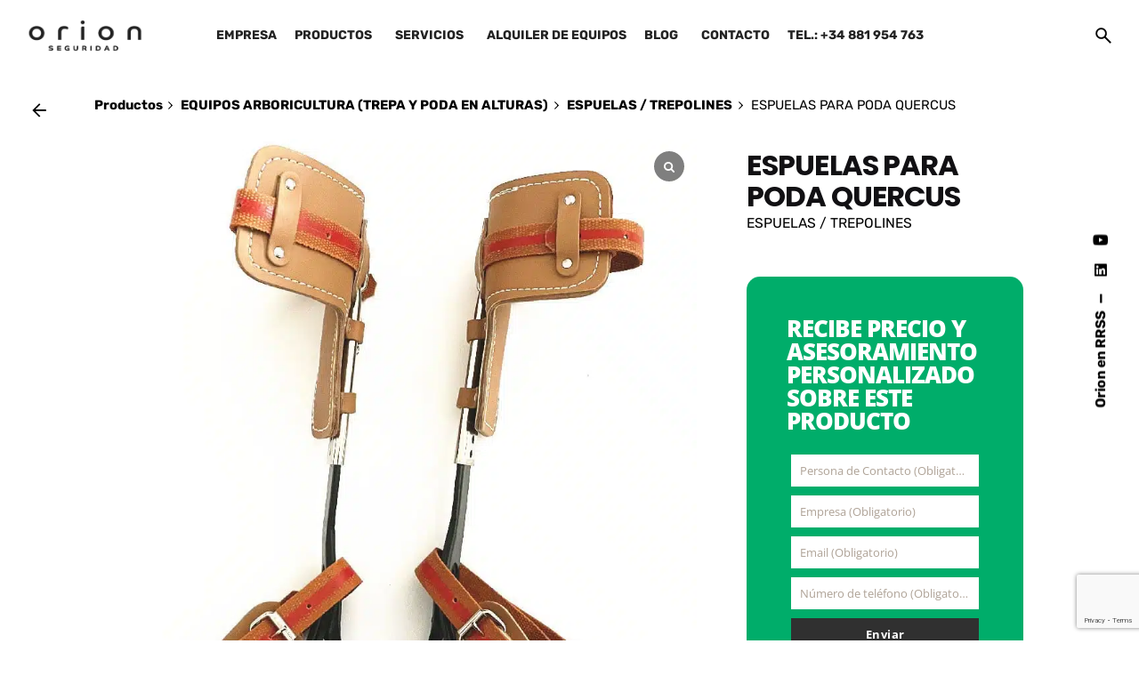

--- FILE ---
content_type: text/html; charset=UTF-8
request_url: https://orionseguridad.es/producto/espuelas-para-poda-quercus/
body_size: 41980
content:

<!DOCTYPE html>
<html lang="es" prefix="og: https://ogp.me/ns#">
<head>
	<meta charset="UTF-8">
	<meta name="viewport" content="width=device-width, initial-scale=1">

	
<!-- Author Meta Tags by Molongui Authorship, visit: https://wordpress.org/plugins/molongui-authorship/ -->
<meta name="author" content="David Lorenzo">
<!-- /Molongui Authorship -->

	<style>img:is([sizes="auto" i], [sizes^="auto," i]) { contain-intrinsic-size: 3000px 1500px }</style>
	<!-- Etiqueta de Google (gtag.js) modo de consentimiento dataLayer añadido por Site Kit -->
<script type="text/javascript" id="google_gtagjs-js-consent-mode-data-layer">
/* <![CDATA[ */
window.dataLayer = window.dataLayer || [];function gtag(){dataLayer.push(arguments);}
gtag('consent', 'default', {"ad_personalization":"denied","ad_storage":"denied","ad_user_data":"denied","analytics_storage":"denied","functionality_storage":"denied","security_storage":"denied","personalization_storage":"denied","region":["AT","BE","BG","CH","CY","CZ","DE","DK","EE","ES","FI","FR","GB","GR","HR","HU","IE","IS","IT","LI","LT","LU","LV","MT","NL","NO","PL","PT","RO","SE","SI","SK"],"wait_for_update":500});
window._googlesitekitConsentCategoryMap = {"statistics":["analytics_storage"],"marketing":["ad_storage","ad_user_data","ad_personalization"],"functional":["functionality_storage","security_storage"],"preferences":["personalization_storage"]};
window._googlesitekitConsents = {"ad_personalization":"denied","ad_storage":"denied","ad_user_data":"denied","analytics_storage":"denied","functionality_storage":"denied","security_storage":"denied","personalization_storage":"denied","region":["AT","BE","BG","CH","CY","CZ","DE","DK","EE","ES","FI","FR","GB","GR","HR","HU","IE","IS","IT","LI","LT","LU","LV","MT","NL","NO","PL","PT","RO","SE","SI","SK"],"wait_for_update":500};
/* ]]> */
</script>
<!-- Fin de la etiqueta Google (gtag.js) modo de consentimiento dataLayer añadido por Site Kit -->

<!-- Optimización en motores de búsqueda por Rank Math PRO -  https://rankmath.com/ -->
<title>ESPUELAS PARA PODA QUERCUS - Orión Seguridad - 2026</title>
<link data-rocket-preload as="style" data-wpr-hosted-gf-parameters="family=Rubik%3A700%2C500%2C400%2C300%7CPoppins%3A300%2C400%2C500%2C600%2C700%7CRubik%3A300%2C400%2C500%2C700%2C900%2C300i%2C400i%2C500i%2C700i%2C900i%26amp%3Bsubset%3Dcyrillic%2Clatin-ext%2Chebrew%2Ccyrillic%2Clatin-ext%2Chebrew%2Cdevanagari%2Clatin-ext%2Ccyrillic%2Chebrew%2Clatin-ext%26amp%3Bdisplay%3Dswap&display=swap" href="https://orionseguridad.es/wp-content/cache/fonts/1/google-fonts/css/2/b/6/4757a0a9338bebffabeeab1c0f7a9.css" rel="preload">
<link data-wpr-hosted-gf-parameters="family=Rubik%3A700%2C500%2C400%2C300%7CPoppins%3A300%2C400%2C500%2C600%2C700%7CRubik%3A300%2C400%2C500%2C700%2C900%2C300i%2C400i%2C500i%2C700i%2C900i%26amp%3Bsubset%3Dcyrillic%2Clatin-ext%2Chebrew%2Ccyrillic%2Clatin-ext%2Chebrew%2Cdevanagari%2Clatin-ext%2Ccyrillic%2Chebrew%2Clatin-ext%26amp%3Bdisplay%3Dswap&display=swap" href="https://orionseguridad.es/wp-content/cache/fonts/1/google-fonts/css/2/b/6/4757a0a9338bebffabeeab1c0f7a9.css" media="print" onload="this.media=&#039;all&#039;" rel="stylesheet">
<noscript data-wpr-hosted-gf-parameters=""><link rel="stylesheet" href="https://fonts.googleapis.com/css?family=Rubik%3A700%2C500%2C400%2C300%7CPoppins%3A300%2C400%2C500%2C600%2C700%7CRubik%3A300%2C400%2C500%2C700%2C900%2C300i%2C400i%2C500i%2C700i%2C900i%26amp%3Bsubset%3Dcyrillic%2Clatin-ext%2Chebrew%2Ccyrillic%2Clatin-ext%2Chebrew%2Cdevanagari%2Clatin-ext%2Ccyrillic%2Chebrew%2Clatin-ext%26amp%3Bdisplay%3Dswap&#038;display=swap"></noscript>
<meta name="description" content="🌳🌳🌳 ESPUELAS PARA PODA EN ACERO PARA TREPA Y POSTES DE MADERA. ✔ MEJOR RELACIÓN CALIDAD-PRECIO DE SU GAMA. 🛒 STOCK PERMANENTE. ⌛SERVICIO URGENTE 24/48H."/>
<meta name="robots" content="follow, index, max-snippet:-1, max-video-preview:-1, max-image-preview:large"/>
<link rel="canonical" href="https://orionseguridad.es/producto/espuelas-para-poda-quercus/" />
<meta property="og:locale" content="es_ES" />
<meta property="og:type" content="product" />
<meta property="og:title" content="ESPUELAS PARA PODA QUERCUS - Orión Seguridad - 2026" />
<meta property="og:description" content="🌳🌳🌳 ESPUELAS PARA PODA EN ACERO PARA TREPA Y POSTES DE MADERA. ✔ MEJOR RELACIÓN CALIDAD-PRECIO DE SU GAMA. 🛒 STOCK PERMANENTE. ⌛SERVICIO URGENTE 24/48H." />
<meta property="og:url" content="https://orionseguridad.es/producto/espuelas-para-poda-quercus/" />
<meta property="og:site_name" content="Orión Seguridad" />
<meta property="og:updated_time" content="2025-01-20T15:15:37+00:00" />
<meta property="og:image" content="https://orionseguridad.es/wp-content/uploads/2021/09/ESPUELAS-TREPOLINES-QUERCUS_01-PODA-EN-ALTURA-ARBORICULTURA.jpg" />
<meta property="og:image:secure_url" content="https://orionseguridad.es/wp-content/uploads/2021/09/ESPUELAS-TREPOLINES-QUERCUS_01-PODA-EN-ALTURA-ARBORICULTURA.jpg" />
<meta property="og:image:width" content="912" />
<meta property="og:image:height" content="912" />
<meta property="og:image:alt" content="ESPUELAS PARA PODA" />
<meta property="og:image:type" content="image/jpeg" />
<meta property="product:price:currency" content="EUR" />
<meta property="product:availability" content="instock" />
<meta name="twitter:card" content="summary_large_image" />
<meta name="twitter:title" content="ESPUELAS PARA PODA QUERCUS - Orión Seguridad - 2026" />
<meta name="twitter:description" content="🌳🌳🌳 ESPUELAS PARA PODA EN ACERO PARA TREPA Y POSTES DE MADERA. ✔ MEJOR RELACIÓN CALIDAD-PRECIO DE SU GAMA. 🛒 STOCK PERMANENTE. ⌛SERVICIO URGENTE 24/48H." />
<meta name="twitter:image" content="https://orionseguridad.es/wp-content/uploads/2021/09/ESPUELAS-TREPOLINES-QUERCUS_01-PODA-EN-ALTURA-ARBORICULTURA.jpg" />
<meta name="twitter:label1" content="Precio" />
<meta name="twitter:data1" content="0,00&euro;" />
<meta name="twitter:label2" content="Disponibilidad" />
<meta name="twitter:data2" content="Hay existencias" />
<script type="application/ld+json" class="rank-math-schema-pro">{"@context":"https://schema.org","@graph":[{"@type":"Place","@id":"https://orionseguridad.es/#place","address":{"@type":"PostalAddress","streetAddress":"Avenida Solaina n\u00ba7 bajo","addressLocality":"Nar\u00f3n","addressRegion":"A Coru\u00f1a","postalCode":"15570","addressCountry":"Espa\u00f1a"}},{"@type":["LocalBusiness","Organization"],"@id":"https://orionseguridad.es/#organization","name":"Ori\u00f3n Equipamientos de Seguridad, S.L.U.","url":"https://orionseguridad.es","email":"comercial@orionseguridad.es","address":{"@type":"PostalAddress","streetAddress":"Avenida Solaina n\u00ba7 bajo","addressLocality":"Nar\u00f3n","addressRegion":"A Coru\u00f1a","postalCode":"15570","addressCountry":"Espa\u00f1a"},"logo":{"@type":"ImageObject","@id":"https://orionseguridad.es/#logo","url":"https://orionseguridad.es/wp-content/uploads/2016/01/ORION-Logo2.png","contentUrl":"https://orionseguridad.es/wp-content/uploads/2016/01/ORION-Logo2.png","caption":"Ori\u00f3n Seguridad","inLanguage":"es","width":"375","height":"188"},"openingHours":["Monday,Tuesday,Wednesday,Thursday 09:00 -14:00 / 16:00 -19:00","Friday 09:00-14:00"],"location":{"@id":"https://orionseguridad.es/#place"},"image":{"@id":"https://orionseguridad.es/#logo"},"telephone":"(+34) 881 954 763"},{"@type":"WebSite","@id":"https://orionseguridad.es/#website","url":"https://orionseguridad.es","name":"Ori\u00f3n Seguridad","alternateName":"Equipos de seguridad en alturas","publisher":{"@id":"https://orionseguridad.es/#organization"},"inLanguage":"es"},{"@type":"ImageObject","@id":"https://orionseguridad.es/wp-content/uploads/2021/09/ESPUELAS-TREPOLINES-QUERCUS_01-PODA-EN-ALTURA-ARBORICULTURA.jpg","url":"https://orionseguridad.es/wp-content/uploads/2021/09/ESPUELAS-TREPOLINES-QUERCUS_01-PODA-EN-ALTURA-ARBORICULTURA.jpg","width":"912","height":"912","caption":"ESPUELAS PARA PODA","inLanguage":"es"},{"@type":"ItemPage","@id":"https://orionseguridad.es/producto/espuelas-para-poda-quercus/#webpage","url":"https://orionseguridad.es/producto/espuelas-para-poda-quercus/","name":"ESPUELAS PARA PODA QUERCUS - Ori\u00f3n Seguridad - 2026","datePublished":"2021-09-01T14:01:31+00:00","dateModified":"2025-01-20T15:15:37+00:00","isPartOf":{"@id":"https://orionseguridad.es/#website"},"primaryImageOfPage":{"@id":"https://orionseguridad.es/wp-content/uploads/2021/09/ESPUELAS-TREPOLINES-QUERCUS_01-PODA-EN-ALTURA-ARBORICULTURA.jpg"},"inLanguage":"es"},{"@type":"Product","name":"ESPUELAS PARA PODA QUERCUS - Ori\u00f3n Seguridad - 2026","description":"\ud83c\udf33\ud83c\udf33\ud83c\udf33 ESPUELAS PARA PODA EN ACERO PARA TREPA Y POSTES DE MADERA. \u2714 MEJOR RELACI\u00d3N CALIDAD-PRECIO DE SU GAMA.  \ud83d\uded2 STOCK PERMANENTE. \u231bSERVICIO URGENTE 24/48H.","sku":"QUERCUS_001","category":"EQUIPOS ARBORICULTURA (TREPA Y PODA EN ALTURAS) &gt; ESPUELAS / TREPOLINES","mainEntityOfPage":{"@id":"https://orionseguridad.es/producto/espuelas-para-poda-quercus/#webpage"},"image":[{"@type":"ImageObject","url":"https://orionseguridad.es/wp-content/uploads/2021/09/ESPUELAS-TREPOLINES-QUERCUS_01-PODA-EN-ALTURA-ARBORICULTURA.jpg","height":"912","width":"912"},{"@type":"ImageObject","url":"https://orionseguridad.es/wp-content/uploads/2021/09/ESPUELAS-TREPOLINES-QUERCUS_02-PODA-EN-ALTURA-ARBORICULTURA.jpg","height":"636","width":"636"}],"additionalProperty":[{"@type":"PropertyValue","name":"pa_tallas","value":"Universal"},{"@type":"PropertyValue","name":"pa_marca","value":"Orion Seguridad"}],"@id":"https://orionseguridad.es/producto/espuelas-para-poda-quercus/#richSnippet"}]}</script>
<!-- /Plugin Rank Math WordPress SEO -->

<link rel='dns-prefetch' href='//www.googletagmanager.com' />
<link href='https://fonts.gstatic.com' crossorigin rel='preconnect' />
<link rel="alternate" type="application/rss+xml" title="Orión Seguridad &raquo; Feed" href="https://orionseguridad.es/feed/" />
<link rel="alternate" type="application/rss+xml" title="Orión Seguridad &raquo; Feed de los comentarios" href="https://orionseguridad.es/comments/feed/" />
<style id='wp-emoji-styles-inline-css' type='text/css'>

	img.wp-smiley, img.emoji {
		display: inline !important;
		border: none !important;
		box-shadow: none !important;
		height: 1em !important;
		width: 1em !important;
		margin: 0 0.07em !important;
		vertical-align: -0.1em !important;
		background: none !important;
		padding: 0 !important;
	}
</style>
<link rel='stylesheet' id='wp-block-library-css' href='https://orionseguridad.es/wp-includes/css/dist/block-library/style.min.css?ver=6.8.3' type='text/css' media='all' />
<style id='wp-block-library-theme-inline-css' type='text/css'>
.wp-block-audio :where(figcaption){color:#555;font-size:13px;text-align:center}.is-dark-theme .wp-block-audio :where(figcaption){color:#ffffffa6}.wp-block-audio{margin:0 0 1em}.wp-block-code{border:1px solid #ccc;border-radius:4px;font-family:Menlo,Consolas,monaco,monospace;padding:.8em 1em}.wp-block-embed :where(figcaption){color:#555;font-size:13px;text-align:center}.is-dark-theme .wp-block-embed :where(figcaption){color:#ffffffa6}.wp-block-embed{margin:0 0 1em}.blocks-gallery-caption{color:#555;font-size:13px;text-align:center}.is-dark-theme .blocks-gallery-caption{color:#ffffffa6}:root :where(.wp-block-image figcaption){color:#555;font-size:13px;text-align:center}.is-dark-theme :root :where(.wp-block-image figcaption){color:#ffffffa6}.wp-block-image{margin:0 0 1em}.wp-block-pullquote{border-bottom:4px solid;border-top:4px solid;color:currentColor;margin-bottom:1.75em}.wp-block-pullquote cite,.wp-block-pullquote footer,.wp-block-pullquote__citation{color:currentColor;font-size:.8125em;font-style:normal;text-transform:uppercase}.wp-block-quote{border-left:.25em solid;margin:0 0 1.75em;padding-left:1em}.wp-block-quote cite,.wp-block-quote footer{color:currentColor;font-size:.8125em;font-style:normal;position:relative}.wp-block-quote:where(.has-text-align-right){border-left:none;border-right:.25em solid;padding-left:0;padding-right:1em}.wp-block-quote:where(.has-text-align-center){border:none;padding-left:0}.wp-block-quote.is-large,.wp-block-quote.is-style-large,.wp-block-quote:where(.is-style-plain){border:none}.wp-block-search .wp-block-search__label{font-weight:700}.wp-block-search__button{border:1px solid #ccc;padding:.375em .625em}:where(.wp-block-group.has-background){padding:1.25em 2.375em}.wp-block-separator.has-css-opacity{opacity:.4}.wp-block-separator{border:none;border-bottom:2px solid;margin-left:auto;margin-right:auto}.wp-block-separator.has-alpha-channel-opacity{opacity:1}.wp-block-separator:not(.is-style-wide):not(.is-style-dots){width:100px}.wp-block-separator.has-background:not(.is-style-dots){border-bottom:none;height:1px}.wp-block-separator.has-background:not(.is-style-wide):not(.is-style-dots){height:2px}.wp-block-table{margin:0 0 1em}.wp-block-table td,.wp-block-table th{word-break:normal}.wp-block-table :where(figcaption){color:#555;font-size:13px;text-align:center}.is-dark-theme .wp-block-table :where(figcaption){color:#ffffffa6}.wp-block-video :where(figcaption){color:#555;font-size:13px;text-align:center}.is-dark-theme .wp-block-video :where(figcaption){color:#ffffffa6}.wp-block-video{margin:0 0 1em}:root :where(.wp-block-template-part.has-background){margin-bottom:0;margin-top:0;padding:1.25em 2.375em}
</style>
<style id='classic-theme-styles-inline-css' type='text/css'>
/*! This file is auto-generated */
.wp-block-button__link{color:#fff;background-color:#32373c;border-radius:9999px;box-shadow:none;text-decoration:none;padding:calc(.667em + 2px) calc(1.333em + 2px);font-size:1.125em}.wp-block-file__button{background:#32373c;color:#fff;text-decoration:none}
</style>
<style id='pdfemb-pdf-embedder-viewer-style-inline-css' type='text/css'>
.wp-block-pdfemb-pdf-embedder-viewer{max-width:none}

</style>
<style id='global-styles-inline-css' type='text/css'>
:root{--wp--preset--aspect-ratio--square: 1;--wp--preset--aspect-ratio--4-3: 4/3;--wp--preset--aspect-ratio--3-4: 3/4;--wp--preset--aspect-ratio--3-2: 3/2;--wp--preset--aspect-ratio--2-3: 2/3;--wp--preset--aspect-ratio--16-9: 16/9;--wp--preset--aspect-ratio--9-16: 9/16;--wp--preset--color--black: #000000;--wp--preset--color--cyan-bluish-gray: #abb8c3;--wp--preset--color--white: #ffffff;--wp--preset--color--pale-pink: #f78da7;--wp--preset--color--vivid-red: #cf2e2e;--wp--preset--color--luminous-vivid-orange: #ff6900;--wp--preset--color--luminous-vivid-amber: #fcb900;--wp--preset--color--light-green-cyan: #7bdcb5;--wp--preset--color--vivid-green-cyan: #00d084;--wp--preset--color--pale-cyan-blue: #8ed1fc;--wp--preset--color--vivid-cyan-blue: #0693e3;--wp--preset--color--vivid-purple: #9b51e0;--wp--preset--color--brand-color: #00ad6a;--wp--preset--color--beige-dark: #A1824F;--wp--preset--color--dark-strong: #24262B;--wp--preset--color--dark-light: #32353C;--wp--preset--color--grey-strong: #838998;--wp--preset--gradient--vivid-cyan-blue-to-vivid-purple: linear-gradient(135deg,rgba(6,147,227,1) 0%,rgb(155,81,224) 100%);--wp--preset--gradient--light-green-cyan-to-vivid-green-cyan: linear-gradient(135deg,rgb(122,220,180) 0%,rgb(0,208,130) 100%);--wp--preset--gradient--luminous-vivid-amber-to-luminous-vivid-orange: linear-gradient(135deg,rgba(252,185,0,1) 0%,rgba(255,105,0,1) 100%);--wp--preset--gradient--luminous-vivid-orange-to-vivid-red: linear-gradient(135deg,rgba(255,105,0,1) 0%,rgb(207,46,46) 100%);--wp--preset--gradient--very-light-gray-to-cyan-bluish-gray: linear-gradient(135deg,rgb(238,238,238) 0%,rgb(169,184,195) 100%);--wp--preset--gradient--cool-to-warm-spectrum: linear-gradient(135deg,rgb(74,234,220) 0%,rgb(151,120,209) 20%,rgb(207,42,186) 40%,rgb(238,44,130) 60%,rgb(251,105,98) 80%,rgb(254,248,76) 100%);--wp--preset--gradient--blush-light-purple: linear-gradient(135deg,rgb(255,206,236) 0%,rgb(152,150,240) 100%);--wp--preset--gradient--blush-bordeaux: linear-gradient(135deg,rgb(254,205,165) 0%,rgb(254,45,45) 50%,rgb(107,0,62) 100%);--wp--preset--gradient--luminous-dusk: linear-gradient(135deg,rgb(255,203,112) 0%,rgb(199,81,192) 50%,rgb(65,88,208) 100%);--wp--preset--gradient--pale-ocean: linear-gradient(135deg,rgb(255,245,203) 0%,rgb(182,227,212) 50%,rgb(51,167,181) 100%);--wp--preset--gradient--electric-grass: linear-gradient(135deg,rgb(202,248,128) 0%,rgb(113,206,126) 100%);--wp--preset--gradient--midnight: linear-gradient(135deg,rgb(2,3,129) 0%,rgb(40,116,252) 100%);--wp--preset--font-size--small: 14px;--wp--preset--font-size--medium: 20px;--wp--preset--font-size--large: 17px;--wp--preset--font-size--x-large: 42px;--wp--preset--font-size--extra-small: 13px;--wp--preset--font-size--normal: 15px;--wp--preset--font-size--larger: 20px;--wp--preset--spacing--20: 0.44rem;--wp--preset--spacing--30: 0.67rem;--wp--preset--spacing--40: 1rem;--wp--preset--spacing--50: 1.5rem;--wp--preset--spacing--60: 2.25rem;--wp--preset--spacing--70: 3.38rem;--wp--preset--spacing--80: 5.06rem;--wp--preset--shadow--natural: 6px 6px 9px rgba(0, 0, 0, 0.2);--wp--preset--shadow--deep: 12px 12px 50px rgba(0, 0, 0, 0.4);--wp--preset--shadow--sharp: 6px 6px 0px rgba(0, 0, 0, 0.2);--wp--preset--shadow--outlined: 6px 6px 0px -3px rgba(255, 255, 255, 1), 6px 6px rgba(0, 0, 0, 1);--wp--preset--shadow--crisp: 6px 6px 0px rgba(0, 0, 0, 1);}:where(.is-layout-flex){gap: 0.5em;}:where(.is-layout-grid){gap: 0.5em;}body .is-layout-flex{display: flex;}.is-layout-flex{flex-wrap: wrap;align-items: center;}.is-layout-flex > :is(*, div){margin: 0;}body .is-layout-grid{display: grid;}.is-layout-grid > :is(*, div){margin: 0;}:where(.wp-block-columns.is-layout-flex){gap: 2em;}:where(.wp-block-columns.is-layout-grid){gap: 2em;}:where(.wp-block-post-template.is-layout-flex){gap: 1.25em;}:where(.wp-block-post-template.is-layout-grid){gap: 1.25em;}.has-black-color{color: var(--wp--preset--color--black) !important;}.has-cyan-bluish-gray-color{color: var(--wp--preset--color--cyan-bluish-gray) !important;}.has-white-color{color: var(--wp--preset--color--white) !important;}.has-pale-pink-color{color: var(--wp--preset--color--pale-pink) !important;}.has-vivid-red-color{color: var(--wp--preset--color--vivid-red) !important;}.has-luminous-vivid-orange-color{color: var(--wp--preset--color--luminous-vivid-orange) !important;}.has-luminous-vivid-amber-color{color: var(--wp--preset--color--luminous-vivid-amber) !important;}.has-light-green-cyan-color{color: var(--wp--preset--color--light-green-cyan) !important;}.has-vivid-green-cyan-color{color: var(--wp--preset--color--vivid-green-cyan) !important;}.has-pale-cyan-blue-color{color: var(--wp--preset--color--pale-cyan-blue) !important;}.has-vivid-cyan-blue-color{color: var(--wp--preset--color--vivid-cyan-blue) !important;}.has-vivid-purple-color{color: var(--wp--preset--color--vivid-purple) !important;}.has-black-background-color{background-color: var(--wp--preset--color--black) !important;}.has-cyan-bluish-gray-background-color{background-color: var(--wp--preset--color--cyan-bluish-gray) !important;}.has-white-background-color{background-color: var(--wp--preset--color--white) !important;}.has-pale-pink-background-color{background-color: var(--wp--preset--color--pale-pink) !important;}.has-vivid-red-background-color{background-color: var(--wp--preset--color--vivid-red) !important;}.has-luminous-vivid-orange-background-color{background-color: var(--wp--preset--color--luminous-vivid-orange) !important;}.has-luminous-vivid-amber-background-color{background-color: var(--wp--preset--color--luminous-vivid-amber) !important;}.has-light-green-cyan-background-color{background-color: var(--wp--preset--color--light-green-cyan) !important;}.has-vivid-green-cyan-background-color{background-color: var(--wp--preset--color--vivid-green-cyan) !important;}.has-pale-cyan-blue-background-color{background-color: var(--wp--preset--color--pale-cyan-blue) !important;}.has-vivid-cyan-blue-background-color{background-color: var(--wp--preset--color--vivid-cyan-blue) !important;}.has-vivid-purple-background-color{background-color: var(--wp--preset--color--vivid-purple) !important;}.has-black-border-color{border-color: var(--wp--preset--color--black) !important;}.has-cyan-bluish-gray-border-color{border-color: var(--wp--preset--color--cyan-bluish-gray) !important;}.has-white-border-color{border-color: var(--wp--preset--color--white) !important;}.has-pale-pink-border-color{border-color: var(--wp--preset--color--pale-pink) !important;}.has-vivid-red-border-color{border-color: var(--wp--preset--color--vivid-red) !important;}.has-luminous-vivid-orange-border-color{border-color: var(--wp--preset--color--luminous-vivid-orange) !important;}.has-luminous-vivid-amber-border-color{border-color: var(--wp--preset--color--luminous-vivid-amber) !important;}.has-light-green-cyan-border-color{border-color: var(--wp--preset--color--light-green-cyan) !important;}.has-vivid-green-cyan-border-color{border-color: var(--wp--preset--color--vivid-green-cyan) !important;}.has-pale-cyan-blue-border-color{border-color: var(--wp--preset--color--pale-cyan-blue) !important;}.has-vivid-cyan-blue-border-color{border-color: var(--wp--preset--color--vivid-cyan-blue) !important;}.has-vivid-purple-border-color{border-color: var(--wp--preset--color--vivid-purple) !important;}.has-vivid-cyan-blue-to-vivid-purple-gradient-background{background: var(--wp--preset--gradient--vivid-cyan-blue-to-vivid-purple) !important;}.has-light-green-cyan-to-vivid-green-cyan-gradient-background{background: var(--wp--preset--gradient--light-green-cyan-to-vivid-green-cyan) !important;}.has-luminous-vivid-amber-to-luminous-vivid-orange-gradient-background{background: var(--wp--preset--gradient--luminous-vivid-amber-to-luminous-vivid-orange) !important;}.has-luminous-vivid-orange-to-vivid-red-gradient-background{background: var(--wp--preset--gradient--luminous-vivid-orange-to-vivid-red) !important;}.has-very-light-gray-to-cyan-bluish-gray-gradient-background{background: var(--wp--preset--gradient--very-light-gray-to-cyan-bluish-gray) !important;}.has-cool-to-warm-spectrum-gradient-background{background: var(--wp--preset--gradient--cool-to-warm-spectrum) !important;}.has-blush-light-purple-gradient-background{background: var(--wp--preset--gradient--blush-light-purple) !important;}.has-blush-bordeaux-gradient-background{background: var(--wp--preset--gradient--blush-bordeaux) !important;}.has-luminous-dusk-gradient-background{background: var(--wp--preset--gradient--luminous-dusk) !important;}.has-pale-ocean-gradient-background{background: var(--wp--preset--gradient--pale-ocean) !important;}.has-electric-grass-gradient-background{background: var(--wp--preset--gradient--electric-grass) !important;}.has-midnight-gradient-background{background: var(--wp--preset--gradient--midnight) !important;}.has-small-font-size{font-size: var(--wp--preset--font-size--small) !important;}.has-medium-font-size{font-size: var(--wp--preset--font-size--medium) !important;}.has-large-font-size{font-size: var(--wp--preset--font-size--large) !important;}.has-x-large-font-size{font-size: var(--wp--preset--font-size--x-large) !important;}
:where(.wp-block-post-template.is-layout-flex){gap: 1.25em;}:where(.wp-block-post-template.is-layout-grid){gap: 1.25em;}
:where(.wp-block-columns.is-layout-flex){gap: 2em;}:where(.wp-block-columns.is-layout-grid){gap: 2em;}
:root :where(.wp-block-pullquote){font-size: 1.5em;line-height: 1.6;}
</style>
<style id='woocommerce-inline-inline-css' type='text/css'>
.woocommerce form .form-row .required { visibility: visible; }
</style>
<link rel='stylesheet' id='megamenu-css' href='https://orionseguridad.es/wp-content/uploads/maxmegamenu/style.css?ver=eae186' type='text/css' media='all' />
<link rel='stylesheet' id='dashicons-css' href='https://orionseguridad.es/wp-includes/css/dashicons.min.css?ver=6.8.3' type='text/css' media='all' />
<link rel='stylesheet' id='ohio-style-css' href='https://orionseguridad.es/wp-content/themes/ohio/style.css?ver=3.5.7' type='text/css' media='all' />
<style id='ohio-style-inline-css' type='text/css'>
 :root{--clb-color-primary:#00ad6a;--clb-sticky-header-border-style:solid;--clb-body-font-family:'Rubik', sans-serif;--clb-body-light-mode-font-family:'Rubik', sans-serif;--clb-titles-font-family:'Poppins', sans-serif;--clb-titles-font-weight:700;--clb-subtitles-font-family:'Rubik', sans-serif;--clb-subtitles-font-weight:700;}.heading .title .highlighted-text{background-image: linear-gradient(rgba(0,173,106,0.5), rgba(0,173,106,0.5));}.single-product-tabs .tabs .tabs-nav {margin-top: -4.5rem;background-color: #e8e8e8;}.single-product-tabs .tabs .tabs-nav {margin-top: -0.0rem;padding-left: 2rem;padding-right: 2rem;}.tabs-nav-line {width: 0;height: 2px;position: absolute;bottom: 0;left: 0;padding: 0;background-color: #00d084;-webkit-transition: all cubic-bezier(.645,.045,.355,1) 0.35s;-o-transition: all cubic-bezier(.645, .045, .355, 1) 0.35s;transition: all cubic-bezier(.645,.045,.355,1) 0.35s;}#wpgs-gallery.wcgs-woocommerce-product-gallery.horizontal {min-width: auto;overflow: hidden;max-width: 100% !important;}.header.header-3:not(.-mobile) .nav {position: absolute;left: 50%;-webkit-transform: translateX(-50%);-ms-transform: translateX(-50%);transform: translateX(-50%);width: max-content;}h2.woocommerce-loop-category__title {font-size: 1.25rem;padding-top: 10px;}.woo-products .product {padding-top: 4.25rem !important;float: left;}h2.woocommerce-loop-category__title mark {display: none !important;}wcgs-slider-image {height: 720px;}.woo-products {margin-top: -1.25rem;margin-bottom: 10.25rem;}.descripcion-adicional-marca {margin: 0 auto;position: relative;padding-left: 1.25rem;padding-right: 1.25rem;max-width: 1300px;margin-bottom: 10.25rem;}.avatar.-small {display: none;height: 3rem;}.links-underline a:not(.button):not(.tag):not(.-undash):hover, .links-underline a:not(.button):not(.tag):not(.-undash).-dashed {animation: none !important;background-image: none !important;}.site-footer{background-color:#303030;}.site-footer .widget-title{font-size:1.1em;font-weight:700;color:#ffffff;}.site-footer h6,.site-footer .widgets,.site-footer .scroll-top,.site-footer .color-switcher-item.dark,.site-footer .button,.site-footer input,.site-footer-copyright{font-size:0.9em;color:#9194a0;}.site-footer a:not(.-unlink){color:#9194a0;}.site-footer-copyright .holder{color:#9194a0;}.site-footer-copyright .holder a:not(.-unlink){color:#9194a0;}body.custom-cursor .circle-cursor-inner,body.custom-cursor .circle-cursor-inner.cursor-link-hover{background-color:#eeee22;}body.custom-cursor .circle-cursor-outer,body.custom-cursor .circle-cursor-outer.cursor-link-hover{border-color:#eeee22;}.header-wrap.page-container:not(.-full-w){--clb-container-width:80%;}.header:not(.-sticky):not(.-mobile) .menu-blank,.header:not(.-sticky):not(.-mobile) .menu > li > a,.header:not(.-sticky) .hamburger-outer,.header:not(.-sticky) .branding-title,.header:not(.-sticky) .icon-button:not(.-overlay-button):not(.-small):not(.-extra-small),.header:not(.-sticky) .cart-button-total a,.header:not(.-sticky) .lang-dropdown{font-weight:500;}.header.-sticky:not(.header-8){background-color:#ffffff;}.-sticky:not(.-mobile) .menu-blank,.-sticky:not(.-mobile) .menu > li > a,.-sticky .hamburger-outer,.-sticky .branding-title,.-sticky .icon-button:not(.-overlay-button):not(.-small):not(.-extra-small),.-sticky .cart-button-total a,.-sticky .lang-dropdown{font-weight:400;}.hamburger-nav .details-column:not(.social-networks),.hamburger-nav .details-column:not(.social-networks) b{font-weight:500;}@media screen and (max-width: 1024px) { .header,.slide-in-overlay{opacity: 0;}}.header.-mobile .nav .holder{background-color:#ffffff;}.site-content,.page-headline:before{background-color:#ffffff;}.page-headline::after{background-color:;}h1{font-weight:700;}h2{font-weight:700;}h3{font-weight:700;}h4{font-weight:700;}h5{font-weight:700;}h6{font-weight:700;}.woocommerce .woo-products .-contained .card-details{background-color:#efefef;} @media screen and (min-width:1181px){:root{--clb-header-height:80px;}} @media screen and (min-width:769px) and (max-width:1180px){} @media screen and (max-width:768px){}
</style>
<link rel='stylesheet' id='ohio-woocommerce-style-css' href='https://orionseguridad.es/wp-content/themes/ohio/assets/css/woocommerce.css?ver=6.8.3' type='text/css' media='all' />
<link rel='stylesheet' id='icon-pack-fontawesome-css' href='https://orionseguridad.es/wp-content/themes/ohio/assets/fonts/fa/css/all.css?ver=6.8.3' type='text/css' media='all' />
<link rel='stylesheet' id='sp_wcgs-fontello-fontende-icons-css' href='https://orionseguridad.es/wp-content/plugins/gallery-slider-for-woocommerce/public/css/fontello.min.css?ver=3.1.3' type='text/css' media='all' />
<link rel='stylesheet' id='wcgs-swiper-css' href='https://orionseguridad.es/wp-content/plugins/gallery-slider-for-woocommerce/public/css/swiper.min.css?ver=3.1.3' type='text/css' media='all' />
<link rel='stylesheet' id='wcgs-fancybox-css' href='https://orionseguridad.es/wp-content/plugins/gallery-slider-for-woocommerce/public/css/fancybox.min.css?ver=3.1.3' type='text/css' media='all' />
<link rel='stylesheet' id='gallery-slider-for-woocommerce-css' href='https://orionseguridad.es/wp-content/plugins/gallery-slider-for-woocommerce/public/css/woo-gallery-slider-public.min.css?ver=3.1.3' type='text/css' media='all' />
<style id='gallery-slider-for-woocommerce-inline-css' type='text/css'>
@media screen and (min-width:992px ){#wpgs-gallery.wcgs-woocommerce-product-gallery {max-width: 100%;}#wpgs-gallery.wcgs-woocommerce-product-gallery:has( + .summary ) {max-width: 50%;} #wpgs-gallery.wcgs-woocommerce-product-gallery+.summary { max-width: calc(50% - 50px); } }#wpgs-gallery .wcgs-thumb.spswiper-slide-thumb-active.wcgs-thumb img {border: 2px solid #00d084;}#wpgs-gallery .wcgs-thumb.spswiper-slide:hover img,#wpgs-gallery .wcgs-thumb.spswiper-slide-thumb-active.wcgs-thumb:hover img {border-color: #00d084;}#wpgs-gallery .wcgs-thumb.spswiper-slide img {border: 2px solid #dddddd;border-radius: 0px;}#wpgs-gallery .wcgs-video-icon:after {content: "\e823";}#wpgs-gallery .gallery-navigation-carousel-wrapper {-ms-flex-order: 2 !important;order: 2 !important;margin-top: 12px;;}.rtl #wpgs-gallery.wcgs-vertical-right .gallery-navigation-carousel-wrapper {margin-right: 12px;margin-left: 0;}#wpgs-gallery .wcgs-carousel .wcgs-spswiper-arrow {font-size: 16px;}#wpgs-gallery .wcgs-carousel .wcgs-spswiper-arrow:before,#wpgs-gallery .wcgs-carousel .wcgs-spswiper-arrow:before {font-size: 16px;color: #fff;line-height: unset;}#wpgs-gallery.wcgs-woocommerce-product-gallery .wcgs-carousel .wcgs-slider-image {border-radius: 0px;}#wpgs-gallery .wcgs-carousel .wcgs-spswiper-arrow,#wpgs-gallery .wcgs-carousel .wcgs-spswiper-arrow{background-color: rgba(0, 0, 0, .5);border-radius: 0px;}#wpgs-gallery .wcgs-carousel .wcgs-spswiper-arrow:hover, #wpgs-gallery .wcgs-carousel .wcgs-spswiper-arrow:hover {background-color: rgba(0, 0, 0, .85);}#wpgs-gallery .wcgs-carousel .wcgs-spswiper-arrow:hover::before, #wpgs-gallery .wcgs-carousel .wcgs-spswiper-arrow:hover::before{ color: #fff;}#wpgs-gallery .spswiper-pagination .spswiper-pagination-bullet {background-color: rgba(115, 119, 121, 0.5);}#wpgs-gallery .spswiper-pagination .spswiper-pagination-bullet.spswiper-pagination-bullet-active {background-color: rgba(115, 119, 121, 0.8);}#wpgs-gallery .wcgs-lightbox .sp_wgs-lightbox {color: #fff;background-color: rgba(0, 0, 0, 0.5);font-size: px;}#wpgs-gallery .wcgs-lightbox .sp_wgs-lightbox:hover {color: #fff;background-color: rgba(0, 0, 0, 0.8);}#wpgs-gallery .gallery-navigation-carousel.vertical .wcgs-spswiper-button-next.wcgs-spswiper-arrow::before,#wpgs-gallery .gallery-navigation-carousel .wcgs-spswiper-button-prev.wcgs-spswiper-arrow::before {content: "\e814";}#wpgs-gallery .gallery-navigation-carousel.vertical .wcgs-spswiper-button-prev.wcgs-spswiper-arrow::before,#wpgs-gallery .gallery-navigation-carousel .wcgs-spswiper-button-next.wcgs-spswiper-arrow::before {content: "\e801";}#wpgs-gallery .gallery-navigation-carousel .wcgs-spswiper-arrow {background-color: rgba(0, 0, 0, 0.5);}#wpgs-gallery .gallery-navigation-carousel .wcgs-spswiper-arrow:before{font-size: 12px;color: #fff;}#wpgs-gallery .gallery-navigation-carousel .wcgs-spswiper-arrow:hover {background-color: rgba(0, 0, 0, 0.8);}#wpgs-gallery .wcgs-carousel .wcgs-spswiper-button-prev.wcgs-spswiper-arrow::before {content: "\e814";}#wpgs-gallery .wcgs-carousel .wcgs-spswiper-button-next.wcgs-spswiper-arrow::before {content: "\e801";}#wpgs-gallery .gallery-navigation-carousel .wcgs-spswiper-arrow:hover::before{color: #fff;}#wpgs-gallery {margin-bottom: 30px;max-width: 50%;}.wcgs-fancybox-wrapper .fancybox__caption {color: #ffffff;font-size: 14px;}.fancybox-bg {background: #1e1e1e !important;}
</style>
<link rel='stylesheet' id='sp_wcgs-fontello-icons-css' href='https://orionseguridad.es/wp-content/plugins/gallery-slider-for-woocommerce/admin/css/fontello.min.css?ver=3.1.3' type='text/css' media='all' />
<script type="text/javascript" src="https://orionseguridad.es/wp-includes/js/jquery/jquery.min.js?ver=3.7.1" id="jquery-core-js"></script>
<script type="text/javascript" src="https://orionseguridad.es/wp-includes/js/jquery/jquery-migrate.min.js?ver=3.4.1" id="jquery-migrate-js"></script>
<script type="text/javascript" src="https://orionseguridad.es/wp-content/plugins/woocommerce/assets/js/jquery-blockui/jquery.blockUI.min.js?ver=2.7.0-wc.10.4.3" id="wc-jquery-blockui-js" data-wp-strategy="defer"></script>
<script type="text/javascript" id="wc-add-to-cart-js-extra">
/* <![CDATA[ */
var wc_add_to_cart_params = {"ajax_url":"\/wp-admin\/admin-ajax.php","wc_ajax_url":"\/?wc-ajax=%%endpoint%%","i18n_view_cart":"Ver carrito","cart_url":"https:\/\/orionseguridad.es","is_cart":"","cart_redirect_after_add":"no"};
/* ]]> */
</script>
<script type="text/javascript" src="https://orionseguridad.es/wp-content/plugins/woocommerce/assets/js/frontend/add-to-cart.min.js?ver=10.4.3" id="wc-add-to-cart-js" data-wp-strategy="defer"></script>
<script type="text/javascript" id="wc-single-product-js-extra">
/* <![CDATA[ */
var wc_single_product_params = {"i18n_required_rating_text":"Por favor elige una puntuaci\u00f3n","i18n_rating_options":["1 de 5 estrellas","2 de 5 estrellas","3 de 5 estrellas","4 de 5 estrellas","5 de 5 estrellas"],"i18n_product_gallery_trigger_text":"Ver galer\u00eda de im\u00e1genes a pantalla completa","review_rating_required":"yes","flexslider":{"rtl":false,"animation":"slide","smoothHeight":true,"directionNav":false,"controlNav":"thumbnails","slideshow":false,"animationSpeed":500,"animationLoop":false,"allowOneSlide":false},"zoom_enabled":"","zoom_options":[],"photoswipe_enabled":"","photoswipe_options":{"shareEl":false,"closeOnScroll":false,"history":false,"hideAnimationDuration":0,"showAnimationDuration":0},"flexslider_enabled":""};
/* ]]> */
</script>
<script type="text/javascript" src="https://orionseguridad.es/wp-content/plugins/woocommerce/assets/js/frontend/single-product.min.js?ver=10.4.3" id="wc-single-product-js" defer="defer" data-wp-strategy="defer"></script>
<script type="text/javascript" src="https://orionseguridad.es/wp-content/plugins/woocommerce/assets/js/js-cookie/js.cookie.min.js?ver=2.1.4-wc.10.4.3" id="wc-js-cookie-js" data-wp-strategy="defer"></script>
<script type="text/javascript" src="https://orionseguridad.es/wp-content/plugins/js_composer/assets/js/vendors/woocommerce-add-to-cart.js?ver=7.5" id="vc_woocommerce-add-to-cart-js-js"></script>

<!-- Fragmento de código de la etiqueta de Google (gtag.js) añadida por Site Kit -->
<!-- Fragmento de código de Google Analytics añadido por Site Kit -->
<!-- Fragmento de código de Google Ads añadido por Site Kit -->
<script type="text/javascript" src="https://www.googletagmanager.com/gtag/js?id=G-KWZM027L5G" id="google_gtagjs-js" async></script>
<script type="text/javascript" id="google_gtagjs-js-after">
/* <![CDATA[ */
window.dataLayer = window.dataLayer || [];function gtag(){dataLayer.push(arguments);}
gtag("set","linker",{"domains":["orionseguridad.es"]});
gtag("js", new Date());
gtag("set", "developer_id.dZTNiMT", true);
gtag("config", "G-KWZM027L5G", {"googlesitekit_post_type":"product"});
gtag("config", "AW-16724480270");
 window._googlesitekit = window._googlesitekit || {}; window._googlesitekit.throttledEvents = []; window._googlesitekit.gtagEvent = (name, data) => { var key = JSON.stringify( { name, data } ); if ( !! window._googlesitekit.throttledEvents[ key ] ) { return; } window._googlesitekit.throttledEvents[ key ] = true; setTimeout( () => { delete window._googlesitekit.throttledEvents[ key ]; }, 5 ); gtag( "event", name, { ...data, event_source: "site-kit" } ); }; 
/* ]]> */
</script>
<script></script><link rel="EditURI" type="application/rsd+xml" title="RSD" href="https://orionseguridad.es/xmlrpc.php?rsd" />
<meta name="generator" content="WordPress 6.8.3" />
<link rel='shortlink' href='https://orionseguridad.es/?p=6325515' />
<link rel="alternate" title="oEmbed (JSON)" type="application/json+oembed" href="https://orionseguridad.es/wp-json/oembed/1.0/embed?url=https%3A%2F%2Forionseguridad.es%2Fproducto%2Fespuelas-para-poda-quercus%2F" />
<link rel="alternate" title="oEmbed (XML)" type="text/xml+oembed" href="https://orionseguridad.es/wp-json/oembed/1.0/embed?url=https%3A%2F%2Forionseguridad.es%2Fproducto%2Fespuelas-para-poda-quercus%2F&#038;format=xml" />
<meta name="generator" content="Site Kit by Google 1.170.0" />            <style>
                .molongui-disabled-link
                {
                    border-bottom: none !important;
                    text-decoration: none !important;
                    color: inherit !important;
                    cursor: inherit !important;
                }
                .molongui-disabled-link:hover,
                .molongui-disabled-link:hover span
                {
                    border-bottom: none !important;
                    text-decoration: none !important;
                    color: inherit !important;
                    cursor: inherit !important;
                }
            </style>
            			<link rel="preload" href="https://orionseguridad.es/wp-content/plugins/wordpress-popup/assets/hustle-ui/fonts/hustle-icons-font.woff2" as="font" type="font/woff2" crossorigin>
			<noscript><style>.woocommerce-product-gallery{ opacity: 1 !important; }</style></noscript>
	<meta name="generator" content="Powered by WPBakery Page Builder - drag and drop page builder for WordPress."/>

<!-- Fragmento de código de Google Tag Manager añadido por Site Kit -->
<script type="text/javascript">
/* <![CDATA[ */

			( function( w, d, s, l, i ) {
				w[l] = w[l] || [];
				w[l].push( {'gtm.start': new Date().getTime(), event: 'gtm.js'} );
				var f = d.getElementsByTagName( s )[0],
					j = d.createElement( s ), dl = l != 'dataLayer' ? '&l=' + l : '';
				j.async = true;
				j.src = 'https://www.googletagmanager.com/gtm.js?id=' + i + dl;
				f.parentNode.insertBefore( j, f );
			} )( window, document, 'script', 'dataLayer', 'GTM-K9LDDVQ' );
			
/* ]]> */
</script>

<!-- Final del fragmento de código de Google Tag Manager añadido por Site Kit -->
<link rel="icon" href="https://orionseguridad.es/wp-content/uploads/2021/07/cropped-favicon-orion-70x70.png" sizes="32x32" />
<link rel="icon" href="https://orionseguridad.es/wp-content/uploads/2021/07/cropped-favicon-orion-200x200.png" sizes="192x192" />
<link rel="apple-touch-icon" href="https://orionseguridad.es/wp-content/uploads/2021/07/cropped-favicon-orion-200x200.png" />
<meta name="msapplication-TileImage" content="https://orionseguridad.es/wp-content/uploads/2021/07/cropped-favicon-orion-300x300.png" />
		<style type="text/css" id="wp-custom-css">
			.woo-category {
    font-size: 0.9rem;
    line-height: 1.35;
    display: none;
}		</style>
		<noscript><style> .wpb_animate_when_almost_visible { opacity: 1; }</style></noscript><style type="text/css">/** Mega Menu CSS: fs **/</style>
<meta name="generator" content="WP Rocket 3.20.3" data-wpr-features="wpr_preload_links wpr_host_fonts_locally wpr_desktop" /></head>
<body class="wp-singular product-template-default single single-product postid-6325515 wp-embed-responsive wp-theme-ohio theme-ohio woocommerce woocommerce-page woocommerce-no-js mega-menu-primary type5 ohio-theme-3.5.7 with-header-3 with-left-mobile-hamburger with-post-type_1 with-headline with-sticky-header with-breadcrumbs links-underline icon-buttons-animation wpb-js-composer js-comp-ver-7.5 vc_responsive wcgs-gallery-slider">
			<!-- Fragmento de código de Google Tag Manager (noscript) añadido por Site Kit -->
		<noscript>
			<iframe src="https://www.googletagmanager.com/ns.html?id=GTM-K9LDDVQ" height="0" width="0" style="display:none;visibility:hidden"></iframe>
		</noscript>
		<!-- Final del fragmento de código de Google Tag Manager (noscript) añadido por Site Kit -->
				<div data-rocket-location-hash="54257ff4dc2eb7aae68fa23eb5f11e06" id="page" class="site">

		
    <ul class="elements-bar left -unlist dynamic-typo">

                    <li>

<a href="#" class="scroll-top -undash -unlink -small-t vc_hidden-md vc_hidden-sm vc_hidden-xs">

	
		<div class="scroll-top-bar">
			<div class="scroll-track"></div>
		</div>

	
	<div class="scroll-top-holder titles-typo">
		Volver arriba	</div>
</a>

</li>
        
    </ul>

    <ul class="elements-bar right -unlist dynamic-typo">

                    <li>
    <div class="social-bar">
        <ul class="social-bar-holder titles-typo -small-t -unlist icons vc_hidden-md">

                            <li class="caption">Orion en RRSS</li>
            
                                            <li>
                    <a class="-unlink -undash linkedin" href="https://www.linkedin.com/company/orion-equipamientos-de-seguridad-s-l-u/about/" target="_blank" rel="nofollow"><i class="fa-brands fa-linkedin"></i>                    </a>
                </li>
                                            <li>
                    <a class="-unlink -undash youtube" href="https://www.youtube.com/channel/UC1pXQNIMWY6P_KUl_dla6qQ/featured" target="_blank" rel="nofollow"><i class="fa-brands fa-youtube"></i>                    </a>
                </li>
                    </ul>
    </div>
</li>
                
    </ul>
		

		<a class="skip-link screen-reader-text" href="#main">Skip to content</a>

		
		
		    			

			
<header id="masthead" class="header header-3 extended-menu" data-header-fixed=true data-fixed-initial-offset=150>
	<div data-rocket-location-hash="445dda8c7546df724f3d3cf5934a9335" class="header-wrap">
		<div class="header-wrap-inner">
			<div class="left-part">

				
									<div class="mobile-hamburger -left">
						
<button class="hamburger-button" data-js="hamburger" aria-label="Hamburger">
    <div class="hamburger icon-button" tabindex="0">
        <i class="icon"></i>
    </div>
    </button>					</div>
				
	        	
<div class="branding">
	<a class="branding-title titles-typo -undash -unlink" href="https://orionseguridad.es/" rel="home">
		<div class="logo with-mobile">

			
				<img src="https://orionseguridad.es/wp-content/uploads/2024/10/Orion-Seguridad-Logo-Alt.png" class=""  srcset="https://orionseguridad.es/wp-content/uploads/2024/10/Orion-Seguridad-Logo-Altx2.png 2x" alt="Orión Seguridad">
				
				
					</div>

		
			<div class="logo-mobile">
				<picture class="">
<source type="image/webp" srcset="https://orionseguridad.es/wp-content/uploads/2024/10/ORION-LogoMM.png.webp"/>
<img src="https://orionseguridad.es/wp-content/uploads/2024/10/ORION-LogoMM.png" alt="Orión Seguridad"/>
</picture>


				
			</div>

		
		<div class="logo-sticky">

							
				<img src="https://orionseguridad.es/wp-content/uploads/2024/10/Orion-Seguridad-Logo-Alt.png" class=""  srcset="https://orionseguridad.es/wp-content/uploads/2024/10/Orion-Seguridad-Logo-Altx2.png 2x" alt="Orión Seguridad">

				
			
		</div>

		
			<div class="logo-sticky-mobile">

				<picture class="">
<source type="image/webp" srcset="https://orionseguridad.es/wp-content/uploads/2024/10/ORION-LogoMM.png.webp"/>
<img src="https://orionseguridad.es/wp-content/uploads/2024/10/ORION-LogoMM.png" alt="Orión Seguridad"/>
</picture>


				
			</div>

		
		<div class="logo-dynamic">
			<span class="dark hidden">
				
					<img src="https://orionseguridad.es/wp-content/uploads/2024/10/Orion-Seguridad-Logo-Alt.png"  srcset="https://orionseguridad.es/wp-content/uploads/2024/10/Orion-Seguridad-Logo-Altx2.png 2x" alt="Orión Seguridad">

							</span>
			<span class="light hidden">
				
					<img src="https://orionseguridad.es/wp-content/uploads/2024/10/Orion-Seguridad-Logo-AltW.png"  srcset="https://orionseguridad.es/wp-content/uploads/2024/10/Orion-Seguridad-Logo-AltW-x2.png 2x" alt="Orión Seguridad">

							</span>
		</div>
	</a>
</div>
	
			</div>

	        <div class="right-part right">
	            
<nav id="site-navigation" class="nav with-highlighted-menu hide-mobile-menu-images hide-mobile-menu-descriptions" data-mobile-menu-second-click-link="">

    <div class="slide-in-overlay menu-slide-in-overlay">
        <div class="overlay"></div>
        <div data-rocket-location-hash="f41dd05f985d7bb3768dcf99791cb898" class="close-bar">
            <button class="icon-button -overlay-button" data-js="close-popup" aria-label="Close">
                <i class="icon">
    <svg class="default" width="14" height="14" viewBox="0 0 14 14" fill="none" xmlns="http://www.w3.org/2000/svg">
        <path d="M14 1.41L12.59 0L7 5.59L1.41 0L0 1.41L5.59 7L0 12.59L1.41 14L7 8.41L12.59 14L14 12.59L8.41 7L14 1.41Z"></path>
    </svg>
</i>
            </button>

            
        </div>
        <div data-rocket-location-hash="ebd3124da38b8c70464d089af8e8bc5e" class="holder">
            <div id="mega-menu-wrap" class="nav-container">

                <div id="mega-menu-wrap-primary" class="mega-menu-wrap"><div class="mega-menu-toggle"><div class="mega-toggle-blocks-left"></div><div class="mega-toggle-blocks-center"></div><div class="mega-toggle-blocks-right"><div class='mega-toggle-block mega-menu-toggle-animated-block mega-toggle-block-0' id='mega-toggle-block-0'><button aria-label="Toggle Menu" class="mega-toggle-animated mega-toggle-animated-slider" type="button" aria-expanded="false">
                  <span class="mega-toggle-animated-box">
                    <span class="mega-toggle-animated-inner"></span>
                  </span>
                </button></div></div></div><ul id="mega-menu-primary" class="mega-menu max-mega-menu mega-menu-horizontal mega-no-js" data-event="hover_intent" data-effect="fade_up" data-effect-speed="200" data-effect-mobile="disabled" data-effect-speed-mobile="0" data-panel-width="#page" data-mobile-force-width="body" data-second-click="go" data-document-click="collapse" data-vertical-behaviour="accordion" data-breakpoint="1024" data-unbind="true" data-mobile-state="collapse_all" data-mobile-direction="vertical" data-hover-intent-timeout="0" data-hover-intent-interval="0"><li class="mega-menu-item mega-menu-item-type-post_type mega-menu-item-object-page mega-align-bottom-left mega-menu-flyout mega-menu-item-6324640" id="mega-menu-item-6324640"><a class="mega-menu-link" href="https://orionseguridad.es/empresa/" tabindex="0">Empresa</a></li><li class="mega-menu-item mega-menu-item-type-post_type mega-menu-item-object-page mega-menu-item-has-children mega-current_page_parent mega-menu-megamenu mega-menu-grid mega-align-bottom-left mega-menu-grid mega-menu-item-6365628" id="mega-menu-item-6365628"><a class="mega-menu-link" href="https://orionseguridad.es/productos/" aria-expanded="false" tabindex="0">Productos<span class="mega-indicator" aria-hidden="true"></span></a>
<ul class="mega-sub-menu" role='presentation'>
<li class="mega-menu-row" id="mega-menu-6365628-0">
	<ul class="mega-sub-menu" style='--columns:12' role='presentation'>
<li class="mega-menu-column mega-menu-columns-3-of-12" style="--columns:12; --span:3" id="mega-menu-6365628-0-0">
		<ul class="mega-sub-menu">
<li class="mega-menu-item mega-menu-item-type-taxonomy mega-menu-item-object-product_cat mega-menu-item-6365792" id="mega-menu-item-6365792"><a class="mega-menu-link" href="https://orionseguridad.es/categoria-producto/anticaidas-para-herramientas/">ANTICAÍDAS PARA HERRAMIENTAS</a></li><li class="mega-menu-item mega-menu-item-type-taxonomy mega-menu-item-object-product_cat mega-menu-item-6365793" id="mega-menu-item-6365793"><a class="mega-menu-link" href="https://orionseguridad.es/categoria-producto/cestas-suspendidas-para-gruas/">CESTAS SUSPENDIDAS PARA GRÚAS</a></li><li class="mega-menu-item mega-menu-item-type-taxonomy mega-menu-item-object-product_cat mega-menu-item-6365794" id="mega-menu-item-6365794"><a class="mega-menu-link" href="https://orionseguridad.es/categoria-producto/duchas-lavaojos/">DUCHAS LAVAOJOS</a></li><li class="mega-menu-item mega-menu-item-type-taxonomy mega-menu-item-object-product_cat mega-menu-item-has-children mega-menu-item-6365795" id="mega-menu-item-6365795"><a class="mega-menu-link" href="https://orionseguridad.es/categoria-producto/equipos-de-evacuacion-y-escape/">EQUIPOS DE EVACUACIÓN Y ESCAPE<span class="mega-indicator" aria-hidden="true"></span></a>
			<ul class="mega-sub-menu">
<li class="mega-menu-item mega-menu-item-type-taxonomy mega-menu-item-object-product_cat mega-menu-item-6365796" id="mega-menu-item-6365796"><a class="mega-menu-link" href="https://orionseguridad.es/categoria-producto/equipos-de-evacuacion-y-escape/equipos-escape-filtrantes/">EQUIPOS ESCAPE FILTRANTES</a></li><li class="mega-menu-item mega-menu-item-type-taxonomy mega-menu-item-object-product_cat mega-menu-item-6365797" id="mega-menu-item-6365797"><a class="mega-menu-link" href="https://orionseguridad.es/categoria-producto/equipos-de-evacuacion-y-escape/autorrescatadores-oxigeno-quimico/">AUTORRESCATADORES DE OXÍGENO QUÍMICO</a></li><li class="mega-menu-item mega-menu-item-type-taxonomy mega-menu-item-object-product_cat mega-menu-item-6365798" id="mega-menu-item-6365798"><a class="mega-menu-link" href="https://orionseguridad.es/categoria-producto/equipos-de-evacuacion-y-escape/equipos-de-escape-rapido/">EQUIPOS DE ESCAPE RÁPIDO DE AIRE COMPRIMIDO</a></li>			</ul>
</li><li class="mega-menu-item mega-menu-item-type-taxonomy mega-menu-item-object-product_cat mega-menu-item-has-children mega-menu-item-6365799" id="mega-menu-item-6365799"><a class="mega-menu-link" href="https://orionseguridad.es/categoria-producto/equipos-de-intervencion/">EQUIPOS DE INTERVENCIÓN<span class="mega-indicator" aria-hidden="true"></span></a>
			<ul class="mega-sub-menu">
<li class="mega-menu-item mega-menu-item-type-taxonomy mega-menu-item-object-product_cat mega-menu-item-6365800" id="mega-menu-item-6365800"><a class="mega-menu-link" href="https://orionseguridad.es/categoria-producto/equipos-de-intervencion/equipos-alturas-intervencion/">EQUIPOS ALTURAS INTERVENCIÓN</a></li>			</ul>
</li><li class="mega-menu-item mega-menu-item-type-taxonomy mega-menu-item-object-product_cat mega-menu-item-6365801" id="mega-menu-item-6365801"><a class="mega-menu-link" href="https://orionseguridad.es/categoria-producto/escaleras-de-seguridad/">ESCALERAS DE SEGURIDAD</a></li><li class="mega-menu-item mega-menu-item-type-taxonomy mega-menu-item-object-product_cat mega-menu-item-6365802" id="mega-menu-item-6365802"><a class="mega-menu-link" href="https://orionseguridad.es/categoria-producto/lineas-de-vida-permanentes/">LÍNEAS DE VIDA PERMANENTES</a></li><li class="mega-menu-item mega-menu-item-type-taxonomy mega-menu-item-object-product_cat mega-menu-item-6365803" id="mega-menu-item-6365803"><a class="mega-menu-link" href="https://orionseguridad.es/categoria-producto/iluminacion-y-linternas/">LINTERNAS E ILUMINACIÓN</a></li><li class="mega-menu-item mega-menu-item-type-taxonomy mega-menu-item-object-product_cat mega-menu-item-has-children mega-menu-item-6365804" id="mega-menu-item-6365804"><a class="mega-menu-link" href="https://orionseguridad.es/categoria-producto/protecciones-colectivas/">PROTECCIONES COLECTIVAS<span class="mega-indicator" aria-hidden="true"></span></a>
			<ul class="mega-sub-menu">
<li class="mega-menu-item mega-menu-item-type-taxonomy mega-menu-item-object-product_cat mega-menu-item-6365805" id="mega-menu-item-6365805"><a class="mega-menu-link" href="https://orionseguridad.es/categoria-producto/protecciones-colectivas/barandillas-de-seguridad-permanentes/">BARANDILLAS PERMANENTES</a></li><li class="mega-menu-item mega-menu-item-type-taxonomy mega-menu-item-object-product_cat mega-menu-item-6365806" id="mega-menu-item-6365806"><a class="mega-menu-link" href="https://orionseguridad.es/categoria-producto/protecciones-colectivas/pasillos-tecnicos/">PASILLOS TÉCNICOS</a></li><li class="mega-menu-item mega-menu-item-type-taxonomy mega-menu-item-object-product_cat mega-menu-item-6365807" id="mega-menu-item-6365807"><a class="mega-menu-link" href="https://orionseguridad.es/categoria-producto/protecciones-colectivas/proteccion-de-lucernarios-y-claraboyas/">PROTECCION DE TRASLUCIDOS, LUCERNARIOS Y CLARABOYAS</a></li><li class="mega-menu-item mega-menu-item-type-taxonomy mega-menu-item-object-product_cat mega-menu-item-6365808" id="mega-menu-item-6365808"><a class="mega-menu-link" href="https://orionseguridad.es/categoria-producto/protecciones-colectivas/redes-de-seguridad-anticaidas/">REDES DE SEGURIDAD</a></li><li class="mega-menu-item mega-menu-item-type-taxonomy mega-menu-item-object-product_cat mega-menu-item-6365809" id="mega-menu-item-6365809"><a class="mega-menu-link" href="https://orionseguridad.es/categoria-producto/protecciones-colectivas/sistemas-de-balizamiento/">SISTEMAS DE BALIZAMIENTO</a></li>			</ul>
</li><li class="mega-menu-item mega-menu-item-type-taxonomy mega-menu-item-object-product_cat mega-menu-item-has-children mega-menu-item-6365810" id="mega-menu-item-6365810"><a class="mega-menu-link" href="https://orionseguridad.es/categoria-producto/vestuario-tecnico/">VESTUARIO TÉCNICO<span class="mega-indicator" aria-hidden="true"></span></a>
			<ul class="mega-sub-menu">
<li class="mega-menu-item mega-menu-item-type-taxonomy mega-menu-item-object-product_cat mega-menu-item-6365811" id="mega-menu-item-6365811"><a class="mega-menu-link" href="https://orionseguridad.es/categoria-producto/vestuario-tecnico/buzos-desechables/">BUZOS DESECHABLES</a></li>			</ul>
</li><li class="mega-menu-item mega-menu-item-type-taxonomy mega-menu-item-object-product_cat mega-menu-item-6365812" id="mega-menu-item-6365812"><a class="mega-menu-link" href="https://orionseguridad.es/categoria-producto/equipamiento-anticaidas/">EQUIPAMIENTO PARA SISTEMAS ANTICAÍDAS</a></li><li class="mega-menu-item mega-menu-item-type-taxonomy mega-menu-item-object-product_cat mega-menu-item-6365813" id="mega-menu-item-6365813"><a class="mega-menu-link" href="https://orionseguridad.es/categoria-producto/equipamiento-anticaidas/anclajes-contrapesados/">ANCLAJES CONTRAPESADOS</a></li><li class="mega-menu-item mega-menu-item-type-taxonomy mega-menu-item-object-product_cat mega-menu-item-6365814" id="mega-menu-item-6365814"><a class="mega-menu-link" href="https://orionseguridad.es/categoria-producto/equipamiento-anticaidas/ascendedores-motorizados-para-cuerda/">ASCENDEDORES MOTORIZADOS PARA CUERDA</a></li><li class="mega-menu-item mega-menu-item-type-taxonomy mega-menu-item-object-product_cat mega-menu-item-has-children mega-menu-item-6365815" id="mega-menu-item-6365815"><a class="mega-menu-link" href="https://orionseguridad.es/categoria-producto/equipamiento-anticaidas/cascos-y-accesorios/">CASCOS Y ACCESORIOS<span class="mega-indicator" aria-hidden="true"></span></a>
			<ul class="mega-sub-menu">
<li class="mega-menu-item mega-menu-item-type-taxonomy mega-menu-item-object-product_cat mega-menu-item-6365816" id="mega-menu-item-6365816"><a class="mega-menu-link" href="https://orionseguridad.es/categoria-producto/equipamiento-anticaidas/cascos-y-accesorios/proteccion-auditiva-para-cascos/">PROTECCIÓN AUDITIVA PARA CASCOS</a></li><li class="mega-menu-item mega-menu-item-type-taxonomy mega-menu-item-object-product_cat mega-menu-item-6365817" id="mega-menu-item-6365817"><a class="mega-menu-link" href="https://orionseguridad.es/categoria-producto/equipamiento-anticaidas/cascos-y-accesorios/proteccion-ocular/">PROTECCIÓN OCULAR</a></li><li class="mega-menu-item mega-menu-item-type-taxonomy mega-menu-item-object-product_cat mega-menu-item-6365818" id="mega-menu-item-6365818"><a class="mega-menu-link" href="https://orionseguridad.es/categoria-producto/equipamiento-anticaidas/cascos-y-accesorios/cascos-para-trabajos-en-alturas/">CASCOS PARA TRABAJOS EN ALTURAS</a></li>			</ul>
</li>		</ul>
</li><li class="mega-menu-column mega-menu-columns-3-of-12" style="--columns:12; --span:3" id="mega-menu-6365628-0-1">
		<ul class="mega-sub-menu">
<li class="mega-menu-item mega-menu-item-type-taxonomy mega-menu-item-object-product_cat mega-menu-item-has-children mega-menu-item-6365851" id="mega-menu-item-6365851"><a class="mega-menu-link" href="https://orionseguridad.es/categoria-producto/equipamiento-anticaidas/mosquetones/">MOSQUETONES<span class="mega-indicator" aria-hidden="true"></span></a>
			<ul class="mega-sub-menu">
<li class="mega-menu-item mega-menu-item-type-taxonomy mega-menu-item-object-product_cat mega-menu-item-6365852" id="mega-menu-item-6365852"><a class="mega-menu-link" href="https://orionseguridad.es/categoria-producto/equipamiento-anticaidas/mosquetones/semicirculares/">MOSQUETONES SEMICIRCULARES</a></li><li class="mega-menu-item mega-menu-item-type-taxonomy mega-menu-item-object-product_cat mega-menu-item-6365853" id="mega-menu-item-6365853"><a class="mega-menu-link" href="https://orionseguridad.es/categoria-producto/equipamiento-anticaidas/mosquetones/asimetricos/">MOSQUETONES ASIMÉTRICOS</a></li><li class="mega-menu-item mega-menu-item-type-taxonomy mega-menu-item-object-product_cat mega-menu-item-6365854" id="mega-menu-item-6365854"><a class="mega-menu-link" href="https://orionseguridad.es/categoria-producto/equipamiento-anticaidas/mosquetones/gran-apertura-o-mgo/">MOSQUETONES GRAN APERTURA O MGO</a></li><li class="mega-menu-item mega-menu-item-type-taxonomy mega-menu-item-object-product_cat mega-menu-item-6365855" id="mega-menu-item-6365855"><a class="mega-menu-link" href="https://orionseguridad.es/categoria-producto/equipamiento-anticaidas/mosquetones/hms-o-pera/">MOSQUETONES HMS O PERA</a></li><li class="mega-menu-item mega-menu-item-type-taxonomy mega-menu-item-object-product_cat mega-menu-item-6365856" id="mega-menu-item-6365856"><a class="mega-menu-link" href="https://orionseguridad.es/categoria-producto/equipamiento-anticaidas/mosquetones/maillones/">MAILLONES</a></li><li class="mega-menu-item mega-menu-item-type-taxonomy mega-menu-item-object-product_cat mega-menu-item-6365857" id="mega-menu-item-6365857"><a class="mega-menu-link" href="https://orionseguridad.es/categoria-producto/equipamiento-anticaidas/mosquetones/simetricos/">MOSQUETONES SIMÉTRICOS</a></li><li class="mega-menu-item mega-menu-item-type-taxonomy mega-menu-item-object-product_cat mega-menu-item-6365858" id="mega-menu-item-6365858"><a class="mega-menu-link" href="https://orionseguridad.es/categoria-producto/equipamiento-anticaidas/mosquetones/terminales/">MOSQUETONES TERMINALES</a></li>			</ul>
</li><li class="mega-menu-item mega-menu-item-type-taxonomy mega-menu-item-object-product_cat mega-menu-item-6365859" id="mega-menu-item-6365859"><a class="mega-menu-link" href="https://orionseguridad.es/categoria-producto/equipamiento-anticaidas/descensores-o-evacuadores-automaticos/">DESCENSORES O EVACUADORES AUTOMÁTICOS</a></li><li class="mega-menu-item mega-menu-item-type-taxonomy mega-menu-item-object-product_cat mega-menu-item-6365860" id="mega-menu-item-6365860"><a class="mega-menu-link" href="https://orionseguridad.es/categoria-producto/equipamiento-anticaidas/descensores-manuales/">DESCENSORES MANUALES</a></li><li class="mega-menu-item mega-menu-item-type-taxonomy mega-menu-item-object-product_cat mega-menu-item-has-children mega-menu-item-6365861" id="mega-menu-item-6365861"><a class="mega-menu-link" href="https://orionseguridad.es/categoria-producto/equipamiento-anticaidas/elementos-de-amarre-con-absorbedor/">ELEMENTOS DE AMARRE CON ABSORBEDOR<span class="mega-indicator" aria-hidden="true"></span></a>
			<ul class="mega-sub-menu">
<li class="mega-menu-item mega-menu-item-type-taxonomy mega-menu-item-object-product_cat mega-menu-item-6365862" id="mega-menu-item-6365862"><a class="mega-menu-link" href="https://orionseguridad.es/categoria-producto/equipamiento-anticaidas/elementos-de-amarre-con-absorbedor/elementos-de-amarre-simples-con-absorbedor/">ELEMENTOS DE AMARRE SIMPLES CON ABSORBEDOR</a></li><li class="mega-menu-item mega-menu-item-type-taxonomy mega-menu-item-object-product_cat mega-menu-item-6365863" id="mega-menu-item-6365863"><a class="mega-menu-link" href="https://orionseguridad.es/categoria-producto/equipamiento-anticaidas/elementos-de-amarre-con-absorbedor/elementos-de-amarre-dobles-con-absorbedor/">ELEMENTOS DE AMARRE DOBLES CON ABSORBEDOR</a></li>			</ul>
</li><li class="mega-menu-item mega-menu-item-type-taxonomy mega-menu-item-object-product_cat mega-menu-item-has-children mega-menu-item-6365864" id="mega-menu-item-6365864"><a class="mega-menu-link" href="https://orionseguridad.es/categoria-producto/equipamiento-anticaidas/elementos-de-amarre-sin-absorbedor/">ELEMENTOS DE AMARRE SIN ABSORBEDOR<span class="mega-indicator" aria-hidden="true"></span></a>
			<ul class="mega-sub-menu">
<li class="mega-menu-item mega-menu-item-type-taxonomy mega-menu-item-object-product_cat mega-menu-item-6365865" id="mega-menu-item-6365865"><a class="mega-menu-link" href="https://orionseguridad.es/categoria-producto/equipamiento-anticaidas/elementos-de-amarre-sin-absorbedor/elementos-de-amarre-simples-sin-absorbedor/">ELEMENTOS DE AMARRE SIMPLES SIN ABSORBEDOR</a></li><li class="mega-menu-item mega-menu-item-type-taxonomy mega-menu-item-object-product_cat mega-menu-item-6365866" id="mega-menu-item-6365866"><a class="mega-menu-link" href="https://orionseguridad.es/categoria-producto/equipamiento-anticaidas/elementos-de-amarre-sin-absorbedor/elementos-de-amarre-dobles-sin-absorbedor/">ELEMENTOS DE AMARRE DOBLES SIN ABSORBEDOR</a></li><li class="mega-menu-item mega-menu-item-type-taxonomy mega-menu-item-object-product_cat mega-menu-item-6365867" id="mega-menu-item-6365867"><a class="mega-menu-link" href="https://orionseguridad.es/categoria-producto/equipamiento-anticaidas/elementos-de-amarre-sin-absorbedor/elementos-de-amarre-asimetricos-sin-absorbedor/">ELEMENTOS DE AMARRE ASIMÉTRICOS SIN ABSORBEDOR</a></li>			</ul>
</li><li class="mega-menu-item mega-menu-item-type-taxonomy mega-menu-item-object-product_cat mega-menu-item-6365868" id="mega-menu-item-6365868"><a class="mega-menu-link" href="https://orionseguridad.es/categoria-producto/equipamiento-anticaidas/elementos-de-posicionamiento/">ELEMENTOS Y CUERDAS DE POSICIONAMIENTO</a></li><li class="mega-menu-item mega-menu-item-type-taxonomy mega-menu-item-object-product_cat mega-menu-item-6365869" id="mega-menu-item-6365869"><a class="mega-menu-link" href="https://orionseguridad.es/categoria-producto/equipamiento-anticaidas/equipos-ignifugos/">EQUIPOS Y ARNESES IGNÍFUGOS</a></li><li class="mega-menu-item mega-menu-item-type-taxonomy mega-menu-item-object-product_cat mega-menu-item-6365870" id="mega-menu-item-6365870"><a class="mega-menu-link" href="https://orionseguridad.es/categoria-producto/equipamiento-anticaidas/equipos-para-rescate-en-altura/">SISTEMAS DE RESCATE EN ALTURA</a></li><li class="mega-menu-item mega-menu-item-type-taxonomy mega-menu-item-object-product_cat mega-menu-item-6365871" id="mega-menu-item-6365871"><a class="mega-menu-link" href="https://orionseguridad.es/categoria-producto/equipamiento-anticaidas/pertigas/">PÉRTIGAS DE SEGURIDAD Y ACCESORIOS</a></li><li class="mega-menu-item mega-menu-item-type-taxonomy mega-menu-item-object-product_cat mega-menu-item-6365872" id="mega-menu-item-6365872"><a class="mega-menu-link" href="https://orionseguridad.es/categoria-producto/equipamiento-anticaidas/placas-multianclaje/">PLACAS MULTIANCLAJE</a></li><li class="mega-menu-item mega-menu-item-type-taxonomy mega-menu-item-object-product_cat mega-menu-item-has-children mega-menu-item-6365873" id="mega-menu-item-6365873"><a class="mega-menu-link" href="https://orionseguridad.es/categoria-producto/equipamiento-anticaidas/poleas/">POLEAS<span class="mega-indicator" aria-hidden="true"></span></a>
			<ul class="mega-sub-menu">
<li class="mega-menu-item mega-menu-item-type-taxonomy mega-menu-item-object-product_cat mega-menu-item-6365874" id="mega-menu-item-6365874"><a class="mega-menu-link" href="https://orionseguridad.es/categoria-producto/equipamiento-anticaidas/poleas/poleas-triples/">POLEAS TRIPLES</a></li><li class="mega-menu-item mega-menu-item-type-taxonomy mega-menu-item-object-product_cat mega-menu-item-6365875" id="mega-menu-item-6365875"><a class="mega-menu-link" href="https://orionseguridad.es/categoria-producto/equipamiento-anticaidas/poleas/poleas-simples/">POLEAS SIMPLES</a></li><li class="mega-menu-item mega-menu-item-type-taxonomy mega-menu-item-object-product_cat mega-menu-item-6365876" id="mega-menu-item-6365876"><a class="mega-menu-link" href="https://orionseguridad.es/categoria-producto/equipamiento-anticaidas/poleas/poleas-dobles/">POLEAS DOBLES</a></li><li class="mega-menu-item mega-menu-item-type-taxonomy mega-menu-item-object-product_cat mega-menu-item-6365877" id="mega-menu-item-6365877"><a class="mega-menu-link" href="https://orionseguridad.es/categoria-producto/equipamiento-anticaidas/poleas/poleas-bloqueadoras/">POLEAS BLOQUEADORAS</a></li>			</ul>
</li><li class="mega-menu-item mega-menu-item-type-taxonomy mega-menu-item-object-product_cat mega-menu-item-6365878" id="mega-menu-item-6365878"><a class="mega-menu-link" href="https://orionseguridad.es/categoria-producto/equipamiento-anticaidas/equipos-antiestaticos/">EQUIPOS ANTICAÍDAS ATEX</a></li><li class="mega-menu-item mega-menu-item-type-taxonomy mega-menu-item-object-product_cat mega-menu-item-6365879" id="mega-menu-item-6365879"><a class="mega-menu-link" href="https://orionseguridad.es/categoria-producto/equipamiento-anticaidas/equipos-anticaidas-dielectricos-aislados/">EQUIPOS ANTICAÍDAS DIELÉCTRICOS (AISLADOS)</a></li>		</ul>
</li><li class="mega-menu-column mega-menu-columns-3-of-12" style="--columns:12; --span:3" id="mega-menu-6365628-0-2">
		<ul class="mega-sub-menu">
<li class="mega-menu-item mega-menu-item-type-taxonomy mega-menu-item-object-product_cat mega-menu-item-has-children mega-menu-item-6365819" id="mega-menu-item-6365819"><a class="mega-menu-link" href="https://orionseguridad.es/categoria-producto/equipamiento-anticaidas/arnes-de-seguridad/">ARNESES<span class="mega-indicator" aria-hidden="true"></span></a>
			<ul class="mega-sub-menu">
<li class="mega-menu-item mega-menu-item-type-taxonomy mega-menu-item-object-product_cat mega-menu-item-6365820" id="mega-menu-item-6365820"><a class="mega-menu-link" href="https://orionseguridad.es/categoria-producto/equipamiento-anticaidas/arnes-de-seguridad/arneses-anticaidas/">ARNESES ANTICAÍDAS</a></li><li class="mega-menu-item mega-menu-item-type-taxonomy mega-menu-item-object-product_cat mega-menu-item-6365821" id="mega-menu-item-6365821"><a class="mega-menu-link" href="https://orionseguridad.es/categoria-producto/equipamiento-anticaidas/arnes-de-seguridad/arneses-anticaidas-y-posicionamiento/">ARNESES ANTICAÍDAS Y POSICIONAMIENTO</a></li><li class="mega-menu-item mega-menu-item-type-taxonomy mega-menu-item-object-product_cat mega-menu-item-6365822" id="mega-menu-item-6365822"><a class="mega-menu-link" href="https://orionseguridad.es/categoria-producto/equipamiento-anticaidas/arnes-de-seguridad/arneses-anticaidas-posicionamiento-y-suspension/">ARNESES ANTICAÍDAS, POSICIONAMIENTO Y SUSPENSIÓN</a></li><li class="mega-menu-item mega-menu-item-type-taxonomy mega-menu-item-object-product_cat mega-menu-item-6365823" id="mega-menu-item-6365823"><a class="mega-menu-link" href="https://orionseguridad.es/categoria-producto/equipamiento-anticaidas/arnes-de-seguridad/cinturones-posicionamiento/">CINTURONES DE POSICIONAMIENTO</a></li><li class="mega-menu-item mega-menu-item-type-taxonomy mega-menu-item-object-product_cat mega-menu-item-6365824" id="mega-menu-item-6365824"><a class="mega-menu-link" href="https://orionseguridad.es/categoria-producto/equipamiento-anticaidas/arnes-de-seguridad/equipos-complementarios-y-accesorios-alturas/">EQUIPOS COMPLEMENTARIOS Y ACCESORIOS ALTURAS</a></li>			</ul>
</li><li class="mega-menu-item mega-menu-item-type-taxonomy mega-menu-item-object-product_cat mega-menu-item-6365825" id="mega-menu-item-6365825"><a class="mega-menu-link" href="https://orionseguridad.es/categoria-producto/equipamiento-anticaidas/absorbedores-de-energia/">ABSORBEDORES DE ENERGIA</a></li><li class="mega-menu-item mega-menu-item-type-taxonomy mega-menu-item-object-product_cat mega-menu-item-6365826" id="mega-menu-item-6365826"><a class="mega-menu-link" href="https://orionseguridad.es/categoria-producto/equipamiento-anticaidas/anclajes-permanentes/">ANCLAJES PERMANENTES</a></li><li class="mega-menu-item mega-menu-item-type-taxonomy mega-menu-item-object-product_cat mega-menu-item-has-children mega-menu-item-6365827" id="mega-menu-item-6365827"><a class="mega-menu-link" href="https://orionseguridad.es/categoria-producto/equipamiento-anticaidas/anclajes-temporales/">ANCLAJES TEMPORALES<span class="mega-indicator" aria-hidden="true"></span></a>
			<ul class="mega-sub-menu">
<li class="mega-menu-item mega-menu-item-type-taxonomy mega-menu-item-object-product_cat mega-menu-item-6365828" id="mega-menu-item-6365828"><a class="mega-menu-link" href="https://orionseguridad.es/categoria-producto/equipamiento-anticaidas/anclajes-temporales/anclajes-de-cable/">ANCLAJES DE CABLE</a></li><li class="mega-menu-item mega-menu-item-type-taxonomy mega-menu-item-object-product_cat mega-menu-item-6365829" id="mega-menu-item-6365829"><a class="mega-menu-link" href="https://orionseguridad.es/categoria-producto/equipamiento-anticaidas/anclajes-temporales/anclajes-moviles-para-estructuras/">ANCLAJES MÓVILES PARA ESTRUCTURAS</a></li><li class="mega-menu-item mega-menu-item-type-taxonomy mega-menu-item-object-product_cat mega-menu-item-6365830" id="mega-menu-item-6365830"><a class="mega-menu-link" href="https://orionseguridad.es/categoria-producto/equipamiento-anticaidas/anclajes-temporales/cintas-de-anclaje/">CINTAS DE ANCLAJE</a></li>			</ul>
</li><li class="mega-menu-item mega-menu-item-type-taxonomy mega-menu-item-object-product_cat mega-menu-item-6365831" id="mega-menu-item-6365831"><a class="mega-menu-link" href="https://orionseguridad.es/categoria-producto/equipamiento-anticaidas/linea-de-vida-temporal-horizontal/">LÍNEAS DE VIDA TEMPORALES HORIZONTALES</a></li><li class="mega-menu-item mega-menu-item-type-taxonomy mega-menu-item-object-product_cat mega-menu-item-6365832" id="mega-menu-item-6365832"><a class="mega-menu-link" href="https://orionseguridad.es/categoria-producto/equipamiento-anticaidas/anticaidas-para-cable/">ANTICAIDAS PARA CABLE</a></li><li class="mega-menu-item mega-menu-item-type-taxonomy mega-menu-item-object-product_cat mega-menu-item-6365833" id="mega-menu-item-6365833"><a class="mega-menu-link" href="https://orionseguridad.es/categoria-producto/equipamiento-anticaidas/anticaidas-para-cuerda/">ANTICAÍDAS PARA CUERDA</a></li><li class="mega-menu-item mega-menu-item-type-taxonomy mega-menu-item-object-product_cat mega-menu-item-6365834" id="mega-menu-item-6365834"><a class="mega-menu-link" href="https://orionseguridad.es/categoria-producto/equipamiento-anticaidas/anclajes-de-peso-muerto/">ANCLAJES DE PESO MUERTO</a></li><li class="mega-menu-item mega-menu-item-type-taxonomy mega-menu-item-object-product_cat mega-menu-item-has-children mega-menu-item-6365835" id="mega-menu-item-6365835"><a class="mega-menu-link" href="https://orionseguridad.es/categoria-producto/equipamiento-anticaidas/anticaidas-retractil/">ANTICAÍDAS RETRÁCTIL<span class="mega-indicator" aria-hidden="true"></span></a>
			<ul class="mega-sub-menu">
<li class="mega-menu-item mega-menu-item-type-taxonomy mega-menu-item-object-product_cat mega-menu-item-6365836" id="mega-menu-item-6365836"><a class="mega-menu-link" href="https://orionseguridad.es/categoria-producto/equipamiento-anticaidas/anticaidas-retractil/anticaidas-retractil-para-pemp/">ANTICAÍDAS RETRÁCTIL PARA PEMP</a></li><li class="mega-menu-item mega-menu-item-type-taxonomy mega-menu-item-object-product_cat mega-menu-item-6365838" id="mega-menu-item-6365838"><a class="mega-menu-link" href="https://orionseguridad.es/categoria-producto/equipamiento-anticaidas/anticaidas-retractil/anticaidas-retractil-con-recuperador/">ANTICAÍDAS RETRÁCTIL CON RECUPERADOR</a></li><li class="mega-menu-item mega-menu-item-type-taxonomy mega-menu-item-object-product_cat mega-menu-item-6365839" id="mega-menu-item-6365839"><a class="mega-menu-link" href="https://orionseguridad.es/categoria-producto/equipamiento-anticaidas/anticaidas-retractil/anticaidas-retractiles-de-cinta/">ANTICAÍDAS RETRÁCTILES DE CINTA</a></li><li class="mega-menu-item mega-menu-item-type-taxonomy mega-menu-item-object-product_cat mega-menu-item-6365840" id="mega-menu-item-6365840"><a class="mega-menu-link" href="https://orionseguridad.es/categoria-producto/equipamiento-anticaidas/anticaidas-retractil/anticaidas-retractiles-de-cable/">ANTICAÍDAS RETRÁCTILES DE CABLE</a></li>			</ul>
</li><li class="mega-menu-item mega-menu-item-type-taxonomy mega-menu-item-object-product_cat mega-menu-item-6365841" id="mega-menu-item-6365841"><a class="mega-menu-link" href="https://orionseguridad.es/categoria-producto/equipamiento-anticaidas/bloqueadores/">BLOQUEADORES</a></li><li class="mega-menu-item mega-menu-item-type-taxonomy mega-menu-item-object-product_cat mega-menu-item-6365842" id="mega-menu-item-6365842"><a class="mega-menu-link" href="https://orionseguridad.es/categoria-producto/equipamiento-anticaidas/bolsas-y-sacas-de-transporte/">BOLSAS DE TRANSPORTE Y SACAS</a></li><li class="mega-menu-item mega-menu-item-type-taxonomy mega-menu-item-object-product_cat mega-menu-item-has-children mega-menu-item-6365843" id="mega-menu-item-6365843"><a class="mega-menu-link" href="https://orionseguridad.es/categoria-producto/equipamiento-anticaidas/cuerdas/">CUERDAS<span class="mega-indicator" aria-hidden="true"></span></a>
			<ul class="mega-sub-menu">
<li class="mega-menu-item mega-menu-item-type-taxonomy mega-menu-item-object-product_cat mega-menu-item-6365844" id="mega-menu-item-6365844"><a class="mega-menu-link" href="https://orionseguridad.es/categoria-producto/equipamiento-anticaidas/cuerdas/protectores-de-cuerda/">PROTECTORES DE CUERDA</a></li><li class="mega-menu-item mega-menu-item-type-taxonomy mega-menu-item-object-product_cat mega-menu-item-6365845" id="mega-menu-item-6365845"><a class="mega-menu-link" href="https://orionseguridad.es/categoria-producto/equipamiento-anticaidas/cuerdas/binorma/">CUERDAS BINORMA</a></li><li class="mega-menu-item mega-menu-item-type-taxonomy mega-menu-item-object-product_cat mega-menu-item-6365846" id="mega-menu-item-6365846"><a class="mega-menu-link" href="https://orionseguridad.es/categoria-producto/equipamiento-anticaidas/cuerdas/cuerdas-semiestaticas/">CUERDAS SEMIESTÁTICAS</a></li><li class="mega-menu-item mega-menu-item-type-taxonomy mega-menu-item-object-product_cat mega-menu-item-6365847" id="mega-menu-item-6365847"><a class="mega-menu-link" href="https://orionseguridad.es/categoria-producto/equipamiento-anticaidas/cuerdas/cuerdas-dinamicas/">CUERDAS DINÁMICAS</a></li><li class="mega-menu-item mega-menu-item-type-taxonomy mega-menu-item-object-product_cat mega-menu-item-6365848" id="mega-menu-item-6365848"><a class="mega-menu-link" href="https://orionseguridad.es/categoria-producto/equipamiento-anticaidas/cuerdas/cuerdas-para-elevacion-de-cargas/">CUERDAS PARA ELEVACIÓN DE CARGAS</a></li><li class="mega-menu-item mega-menu-item-type-taxonomy mega-menu-item-object-product_cat mega-menu-item-6365849" id="mega-menu-item-6365849"><a class="mega-menu-link" href="https://orionseguridad.es/categoria-producto/equipamiento-anticaidas/cuerdas/cordinos/">CORDINOS</a></li><li class="mega-menu-item mega-menu-item-type-taxonomy mega-menu-item-object-product_cat mega-menu-item-6365850" id="mega-menu-item-6365850"><a class="mega-menu-link" href="https://orionseguridad.es/categoria-producto/equipamiento-anticaidas/cuerdas/accesorios-para-cuerda/">ACCESORIOS PARA CUERDAS</a></li>			</ul>
</li>		</ul>
</li><li class="mega-menu-column mega-menu-columns-3-of-12" style="--columns:12; --span:3" id="mega-menu-6365628-0-3">
		<ul class="mega-sub-menu">
<li class="mega-menu-item mega-menu-item-type-taxonomy mega-menu-item-object-product_cat mega-menu-item-6365880" id="mega-menu-item-6365880"><a class="mega-menu-link" href="https://orionseguridad.es/categoria-producto/equipamiento-anticaidas/quitavueltas-swivels/">QUITAVUELTAS / SWIVELS</a></li><li class="mega-menu-item mega-menu-item-type-taxonomy mega-menu-item-object-product_cat mega-menu-item-6365881" id="mega-menu-item-6365881"><a class="mega-menu-link" href="https://orionseguridad.es/categoria-producto/anticaidas-para-cargas/">ANTICAÍDAS PARA CARGAS</a></li><li class="mega-menu-item mega-menu-item-type-taxonomy mega-menu-item-object-product_cat mega-menu-item-has-children mega-menu-item-6365882" id="mega-menu-item-6365882"><a class="mega-menu-link" href="https://orionseguridad.es/categoria-producto/equipo-de-proteccion-respiratoria/">EQUIPOS DE PROTECCIÓN RESPIRATORIA<span class="mega-indicator" aria-hidden="true"></span></a>
			<ul class="mega-sub-menu">
<li class="mega-menu-item mega-menu-item-type-taxonomy mega-menu-item-object-product_cat mega-menu-item-6365883" id="mega-menu-item-6365883"><a class="mega-menu-link" href="https://orionseguridad.es/categoria-producto/equipo-de-proteccion-respiratoria/equipos-de-aire-fresco/">EQUIPOS DE AIRE FRESCO</a></li><li class="mega-menu-item mega-menu-item-type-taxonomy mega-menu-item-object-product_cat mega-menu-item-6365884" id="mega-menu-item-6365884"><a class="mega-menu-link" href="https://orionseguridad.es/categoria-producto/equipo-de-proteccion-respiratoria/equipos-filtrantes-motorizados/">EQUIPOS FILTRANTES MOTORIZADOS</a></li><li class="mega-menu-item mega-menu-item-type-taxonomy mega-menu-item-object-product_cat mega-menu-item-6365885" id="mega-menu-item-6365885"><a class="mega-menu-link" href="https://orionseguridad.es/categoria-producto/equipo-de-proteccion-respiratoria/equipos-de-respiracion-autonoma/">EQUIPOS DE RESPIRACIÓN AUTÓNOMA</a></li><li class="mega-menu-item mega-menu-item-type-taxonomy mega-menu-item-object-product_cat mega-menu-item-6365886" id="mega-menu-item-6365886"><a class="mega-menu-link" href="https://orionseguridad.es/categoria-producto/equipo-de-proteccion-respiratoria/equipos-de-respiracion-semiautonoma/">EQUIPOS DE RESPIRACIÓN SEMIAUTÓNOMA</a></li>			</ul>
</li><li class="mega-menu-item mega-menu-item-type-taxonomy mega-menu-item-object-product_cat mega-menu-item-has-children mega-menu-item-6365887" id="mega-menu-item-6365887"><a class="mega-menu-link" href="https://orionseguridad.es/categoria-producto/detectores-gases-espacios-confinados/">DETECTORES DE GASES PARA ESPACIOS CONFINADOS<span class="mega-indicator" aria-hidden="true"></span></a>
			<ul class="mega-sub-menu">
<li class="mega-menu-item mega-menu-item-type-taxonomy mega-menu-item-object-product_cat mega-menu-item-6365888" id="mega-menu-item-6365888"><a class="mega-menu-link" href="https://orionseguridad.es/categoria-producto/detectores-gases-espacios-confinados/monogas/">DETECTORES MONOGAS</a></li><li class="mega-menu-item mega-menu-item-type-taxonomy mega-menu-item-object-product_cat mega-menu-item-6365889" id="mega-menu-item-6365889"><a class="mega-menu-link" href="https://orionseguridad.es/categoria-producto/detectores-gases-espacios-confinados/multigas/">DETECTORES MULTIGAS</a></li><li class="mega-menu-item mega-menu-item-type-taxonomy mega-menu-item-object-product_cat mega-menu-item-6368031" id="mega-menu-item-6368031"><a class="mega-menu-link" href="https://orionseguridad.es/categoria-producto/detectores-gases-espacios-confinados/bombas-de-muestreo-y-accesorios/">BOMBAS DE MUESTREO Y ACCESORIOS</a></li>			</ul>
</li><li class="mega-menu-item mega-menu-item-type-taxonomy mega-menu-item-object-product_cat mega-menu-item-6365890" id="mega-menu-item-6365890"><a class="mega-menu-link" href="https://orionseguridad.es/categoria-producto/equipos-de-ventilacion-y-extraccion/">VENTILACIÓN Y EXTRACCIÓN EN ESPACIOS CONFINADOS</a></li><li class="mega-menu-item mega-menu-item-type-taxonomy mega-menu-item-object-product_cat mega-menu-item-has-children mega-menu-item-6365891" id="mega-menu-item-6365891"><a class="mega-menu-link" href="https://orionseguridad.es/categoria-producto/equipos-para-acceso-y-rescate-en-espacios-confinados/">ACCESO Y RESCATE EN ESPACIOS CONFINADOS<span class="mega-indicator" aria-hidden="true"></span></a>
			<ul class="mega-sub-menu">
<li class="mega-menu-item mega-menu-item-type-taxonomy mega-menu-item-object-product_cat mega-menu-item-6365892" id="mega-menu-item-6365892"><a class="mega-menu-link" href="https://orionseguridad.es/categoria-producto/equipos-para-acceso-y-rescate-en-espacios-confinados/dispositivos-de-recuperacion/">DISPOSITIVOS DE RECUPERACIÓN</a></li><li class="mega-menu-item mega-menu-item-type-taxonomy mega-menu-item-object-product_cat mega-menu-item-6365893" id="mega-menu-item-6365893"><a class="mega-menu-link" href="https://orionseguridad.es/categoria-producto/equipos-para-acceso-y-rescate-en-espacios-confinados/pates/">PATES</a></li><li class="mega-menu-item mega-menu-item-type-taxonomy mega-menu-item-object-product_cat mega-menu-item-6365894" id="mega-menu-item-6365894"><a class="mega-menu-link" href="https://orionseguridad.es/categoria-producto/equipos-para-acceso-y-rescate-en-espacios-confinados/acceso-lateral/">SISTEMAS PARA ACCESO LATERAL</a></li><li class="mega-menu-item mega-menu-item-type-taxonomy mega-menu-item-object-product_cat mega-menu-item-6365895" id="mega-menu-item-6365895"><a class="mega-menu-link" href="https://orionseguridad.es/categoria-producto/equipos-para-acceso-y-rescate-en-espacios-confinados/triangulos-de-rescate-lazos-salvamento/">TRIANGULOS DE RESCATE / LAZO DE SALVAMENTO</a></li><li class="mega-menu-item mega-menu-item-type-taxonomy mega-menu-item-object-product_cat mega-menu-item-6365896" id="mega-menu-item-6365896"><a class="mega-menu-link" href="https://orionseguridad.es/categoria-producto/equipos-para-acceso-y-rescate-en-espacios-confinados/arnes-rescate-espacio-confinado/">ARNESES DE SALVAMENTO</a></li><li class="mega-menu-item mega-menu-item-type-taxonomy mega-menu-item-object-product_cat mega-menu-item-6365897" id="mega-menu-item-6365897"><a class="mega-menu-link" href="https://orionseguridad.es/categoria-producto/equipos-para-acceso-y-rescate-en-espacios-confinados/camillas-de-rescate/">CAMILLAS DE RESCATE Y EVACUACIÓN</a></li><li class="mega-menu-item mega-menu-item-type-taxonomy mega-menu-item-object-product_cat mega-menu-item-6365898" id="mega-menu-item-6365898"><a class="mega-menu-link" href="https://orionseguridad.es/categoria-producto/equipos-para-acceso-y-rescate-en-espacios-confinados/poste-pescante-tipo-davit-acceso-vertical/">POSTES PESCANTES PARA RESCATE ACCESO VERTICAL</a></li><li class="mega-menu-item mega-menu-item-type-taxonomy mega-menu-item-object-product_cat mega-menu-item-6365899" id="mega-menu-item-6365899"><a class="mega-menu-link" href="https://orionseguridad.es/categoria-producto/equipos-para-acceso-y-rescate-en-espacios-confinados/tripodes-y-accesorios/">TRÍPODES DE RESCATE Y ACCESORIOS</a></li>			</ul>
</li><li class="mega-menu-item mega-menu-item-type-taxonomy mega-menu-item-object-product_cat mega-menu-item-6365901" id="mega-menu-item-6365901"><a class="mega-menu-link" href="https://orionseguridad.es/categoria-producto/porticos-y-accesorios/">PÓRTICOS Y ACCESORIOS</a></li><li class="mega-menu-item mega-menu-item-type-taxonomy mega-menu-item-object-product_cat mega-current-product-ancestor mega-menu-item-has-children mega-menu-item-6365902" id="mega-menu-item-6365902"><a class="mega-menu-link" href="https://orionseguridad.es/categoria-producto/equipo-arboricultura-trepa-y-poda-en-alturas/">EQUIPOS ARBORICULTURA (TREPA Y PODA EN ALTURAS)<span class="mega-indicator" aria-hidden="true"></span></a>
			<ul class="mega-sub-menu">
<li class="mega-menu-item mega-menu-item-type-taxonomy mega-menu-item-object-product_cat mega-menu-item-6365903" id="mega-menu-item-6365903"><a class="mega-menu-link" href="https://orionseguridad.es/categoria-producto/equipo-arboricultura-trepa-y-poda-en-alturas/arnes/">ARNESES PODA</a></li><li class="mega-menu-item mega-menu-item-type-taxonomy mega-menu-item-object-product_cat mega-menu-item-6365904" id="mega-menu-item-6365904"><a class="mega-menu-link" href="https://orionseguridad.es/categoria-producto/equipo-arboricultura-trepa-y-poda-en-alturas/poleas-poda/">POLEAS PODA</a></li><li class="mega-menu-item mega-menu-item-type-taxonomy mega-menu-item-object-product_cat mega-menu-item-6365905" id="mega-menu-item-6365905"><a class="mega-menu-link" href="https://orionseguridad.es/categoria-producto/equipo-arboricultura-trepa-y-poda-en-alturas/instalacion-de-anclajes/">INSTALACIÓN DE ANCLAJES</a></li><li class="mega-menu-item mega-menu-item-type-taxonomy mega-menu-item-object-product_cat mega-menu-item-6365906" id="mega-menu-item-6365906"><a class="mega-menu-link" href="https://orionseguridad.es/categoria-producto/equipo-arboricultura-trepa-y-poda-en-alturas/posicionamiento-poda/">POSICIONAMIENTO PODA</a></li><li class="mega-menu-item mega-menu-item-type-taxonomy mega-menu-item-object-product_cat mega-menu-item-6365907" id="mega-menu-item-6365907"><a class="mega-menu-link" href="https://orionseguridad.es/categoria-producto/equipo-arboricultura-trepa-y-poda-en-alturas/progresion-y-descenso/">PROGRESIÓN Y DESCENSO</a></li><li class="mega-menu-item mega-menu-item-type-taxonomy mega-menu-item-object-product_cat mega-current-product-ancestor mega-current-menu-parent mega-current-product-parent mega-menu-item-6365908" id="mega-menu-item-6365908"><a class="mega-menu-link" href="https://orionseguridad.es/categoria-producto/equipo-arboricultura-trepa-y-poda-en-alturas/espuelas-trepolines/">ESPUELAS / TREPOLINES</a></li><li class="mega-menu-item mega-menu-item-type-taxonomy mega-menu-item-object-product_cat mega-menu-item-6365909" id="mega-menu-item-6365909"><a class="mega-menu-link" href="https://orionseguridad.es/categoria-producto/equipo-arboricultura-trepa-y-poda-en-alturas/apeo-y-manejo-de-cargas/">APEO Y MANEJO DE CARGAS</a></li>			</ul>
</li>		</ul>
</li>	</ul>
</li></ul>
</li><li class="mega-menu-item mega-menu-item-type-post_type mega-menu-item-object-page mega-menu-item-has-children mega-align-bottom-left mega-menu-flyout mega-menu-item-6324642" id="mega-menu-item-6324642"><a class="mega-menu-link" href="https://orionseguridad.es/servicios/" aria-expanded="false" tabindex="0">Servicios<span class="mega-indicator" aria-hidden="true"></span></a>
<ul class="mega-sub-menu">
<li class="mega-menu-item mega-menu-item-type-post_type mega-menu-item-object-page mega-menu-item-6324643" id="mega-menu-item-6324643"><a class="mega-menu-link" href="https://orionseguridad.es/servicios/revision-de-equipos-de-anticaidas/">Revisión de Equipos Anticaídas</a></li><li class="mega-menu-item mega-menu-item-type-post_type mega-menu-item-object-page mega-menu-item-6324644" id="mega-menu-item-6324644"><a class="mega-menu-link" href="https://orionseguridad.es/servicios/revision-de-equipos-de-lineas-de-vida-y-puntos-de-anclaje/">Revisión de Líneas de Vida y Puntos de Anclaje</a></li><li class="mega-menu-item mega-menu-item-type-post_type mega-menu-item-object-page mega-menu-item-6324645" id="mega-menu-item-6324645"><a class="mega-menu-link" href="https://orionseguridad.es/servicios/revision-de-accesorios-de-elevacion/">Revisión de Accesorios de Elevación</a></li><li class="mega-menu-item mega-menu-item-type-post_type mega-menu-item-object-page mega-menu-item-6324646" id="mega-menu-item-6324646"><a class="mega-menu-link" href="https://orionseguridad.es/servicios/revision-y-calibracion-de-detectores-de-gases/">Revisión y Calibración de Detectores de Gases</a></li><li class="mega-menu-item mega-menu-item-type-post_type mega-menu-item-object-page mega-menu-item-6324647" id="mega-menu-item-6324647"><a class="mega-menu-link" href="https://orionseguridad.es/servicios/formacion/">Formación</a></li></ul>
</li><li class="mega-menu-item mega-menu-item-type-post_type mega-menu-item-object-page mega-align-bottom-left mega-menu-flyout mega-menu-item-6324648" id="mega-menu-item-6324648"><a class="mega-menu-link" href="https://orionseguridad.es/alquiler-de-equipos/" tabindex="0">Alquiler de Equipos</a></li><li class="mega-menu-item mega-menu-item-type-post_type mega-menu-item-object-page mega-menu-item-has-children mega-align-bottom-left mega-menu-flyout mega-menu-item-6324639" id="mega-menu-item-6324639"><a class="mega-menu-link" href="https://orionseguridad.es/blog/" aria-expanded="false" tabindex="0">Blog<span class="mega-indicator" aria-hidden="true"></span></a>
<ul class="mega-sub-menu">
<li class="mega-menu-item mega-menu-item-type-taxonomy mega-menu-item-object-category mega-menu-item-6324656" id="mega-menu-item-6324656"><a class="mega-menu-link" href="https://orionseguridad.es/articulos-tecnicos/">Artículos Técnicos</a></li><li class="mega-menu-item mega-menu-item-type-taxonomy mega-menu-item-object-category mega-menu-item-6324657" id="mega-menu-item-6324657"><a class="mega-menu-link" href="https://orionseguridad.es/casos-de-exito/">Casos de Éxito</a></li><li class="mega-menu-item mega-menu-item-type-taxonomy mega-menu-item-object-category mega-menu-item-6324659" id="mega-menu-item-6324659"><a class="mega-menu-link" href="https://orionseguridad.es/noticias/">Noticias</a></li><li class="mega-menu-item mega-menu-item-type-taxonomy mega-menu-item-object-category mega-menu-item-6324660" id="mega-menu-item-6324660"><a class="mega-menu-link" href="https://orionseguridad.es/reviews/">Reviews</a></li></ul>
</li><li class="mega-menu-item mega-menu-item-type-post_type mega-menu-item-object-page mega-align-bottom-left mega-menu-flyout mega-menu-item-6324655" id="mega-menu-item-6324655"><a class="mega-menu-link" href="https://orionseguridad.es/contacto-orion/" tabindex="0">Contacto</a></li><li class="mega-strong mega-menu-item mega-menu-item-type-custom mega-menu-item-object-custom mega-align-bottom-left mega-menu-flyout mega-menu-item-6337731 strong" id="mega-menu-item-6337731"><a class="mega-menu-link" href="tel:+34881954763" tabindex="0"><strong>Tel.: +34 881 954 763</strong></a></li></ul></div>


            </div>
            <div class="copyright">

                <p>© 2025, Orion Seguridad, desarrollado por <a href="https://paperlabs.es/" target="_blank">Paperlabs Design_ESP</a> | <a href="https://orionseguridad.es/informacion-legal-y-politica-de-privacidad/">Política de Privacidad</a> | <a href="https://orionseguridad.es/condiciones-de-venta/">Condiciones de Venta</a> | <a href="https://orionseguridad.es/presentaciones-formacion/">Área Privada</a></p><p>Todos los derechos reservados.</p>
            </div>

            
        </div>

        
    </div>
</nav>
	            

	<ul class="menu-optional -unlist">

		
		
		
			<li class="icon-button-holder">
				
    <button class="icon-button search-global -mobile-visible" data-js="open-search" aria-label="Buscar">
	    <i class="icon">
	    	<svg class="default" xmlns="http://www.w3.org/2000/svg" height="24" viewBox="0 -960 960 960" width="24"><path d="m779-128.5-247.979-248Q501.5-352.5 463-339.25T381.658-326q-106.132 0-179.645-73.454t-73.513-179.5Q128.5-685 201.954-758.5q73.454-73.5 179.5-73.5T561-758.487q73.5 73.513 73.5 179.645 0 42.842-13.5 81.592T584-429l248 247.5-53 53ZM381.5-401q74.5 0 126.25-51.75T559.5-579q0-74.5-51.75-126.25T381.5-757q-74.5 0-126.25 51.75T203.5-579q0 74.5 51.75 126.25T381.5-401Z"/></svg>
	    </i>
	</button>
			</li>

		
		
			
			
		
	</ul>

	            
				
				
	            <div class="close-menu"></div>
	        </div>
	    </div>
	</div>
</header>


		
		
		<div data-rocket-location-hash="06a68a1fad27b0bffca41b97da437cd4" id="content" class="site-content" data-mobile-menu-resolution="1024">

			
<div data-rocket-location-hash="6dde1d50192d1cd3e6c9b11564e2ed12" class="woo-product single-product subheader_excluded spacer_excluded sticky_included ">
	
<div id="product-6325515" class="post-6325515 product type-product status-publish has-post-thumbnail product_cat-espuelas-trepolines product_tag-acero product_tag-espuelas product_tag-espuelas-de-poda-baratas product_tag-espuelas-para-poda product_tag-poda product_tag-poda-altura product_tag-postes product_tag-trabajos-electricos product_tag-trepa product_tag-trepolin product_tag-trepolines first instock taxable shipping-taxable product-type-simple">

	
<a href="" class="back-link dynamic-typo -unlink vc_hidden-md vc_hidden-sm vc_hidden-xs">
	<button class="icon-button" aria-controls="site-navigation" aria-label="Back">
	    <i class="icon">
			<svg class="default" xmlns="http://www.w3.org/2000/svg" height="24" viewBox="0 -960 960 960" width="24"><path d="M314-442.5 533.5-223 480-170 170-480l310-310 53.5 53L314-517.5h476v75H314Z"/></svg>
	    </i>
	</button>
    <span class="caption">
        Atrás    </span>
</a>
<div class="page-container sticky-gallery classic-gallery">

    
    
<div class="breadcrumb-holder">
    <nav aria-label="breadcrumb">
        <ol class="breadcrumb -flex -flex-align-center -flex-just-start -flex-wrap -unlist" itemscope itemtype="http://schema.org/BreadcrumbList">
            						<li class="breadcrumb-item" itemprop="itemListElement" itemscope itemtype="http://schema.org/ListItem">
																						<a itemprop="item" class="-unlink" href="https://orionseguridad.es/productos/">
									<span itemprop="name">Productos</span>
								</a>
														<meta itemprop="position" content="1" />
						</li>
											<li class="breadcrumb-item" itemprop="itemListElement" itemscope itemtype="http://schema.org/ListItem">
							<svg class="default" width="5" height="9" viewBox="0 0 9 16" fill="none" xmlns="http://www.w3.org/2000/svg"><path d="M0 14.5697L1.36504 16L9 8L1.36504 0L0 1.4303L6.26992 8L0 14.5697V14.5697Z"></path></svg>															<a itemprop="item" class="-unlink" href="https://orionseguridad.es/categoria-producto/equipo-arboricultura-trepa-y-poda-en-alturas/">
									<span itemprop="name">EQUIPOS ARBORICULTURA (TREPA Y PODA EN ALTURAS)</span>
								</a>
														<meta itemprop="position" content="2" />
						</li>
											<li class="breadcrumb-item" itemprop="itemListElement" itemscope itemtype="http://schema.org/ListItem">
							<svg class="default" width="5" height="9" viewBox="0 0 9 16" fill="none" xmlns="http://www.w3.org/2000/svg"><path d="M0 14.5697L1.36504 16L9 8L1.36504 0L0 1.4303L6.26992 8L0 14.5697V14.5697Z"></path></svg>															<a itemprop="item" class="-unlink" href="https://orionseguridad.es/categoria-producto/equipo-arboricultura-trepa-y-poda-en-alturas/espuelas-trepolines/">
									<span itemprop="name">ESPUELAS / TREPOLINES</span>
								</a>
														<meta itemprop="position" content="3" />
						</li>
											<li class="breadcrumb-item" itemprop="itemListElement" itemscope itemtype="http://schema.org/ListItem">
							<svg class="default" width="5" height="9" viewBox="0 0 9 16" fill="none" xmlns="http://www.w3.org/2000/svg"><path d="M0 14.5697L1.36504 16L9 8L1.36504 0L0 1.4303L6.26992 8L0 14.5697V14.5697Z"></path></svg>															<span itemprop="name" class="active">ESPUELAS PARA PODA QUERCUS</span>
														<meta itemprop="position" content="4" />
						</li>
					        </ol>
    </nav>
</div>

    <div class="vc_row">
        <div class="vc_col-lg-8 vc_col-md-6 vc_col-sm-12 woo-product-image ">
            <div class="woo-product-image-slider clb-gallery" data-gallery="ohio-custom-6325515">

                <div id="wpgs-gallery" class="wcgs-woocommerce-product-gallery wcgs-spswiper-before-init horizontal wcgs_preloader_normal" style='min-width: 50%; overflow: hidden;' data-id="6325515"><div class="gallery-navigation-carousel-wrapper horizontal wcgs_preloader_normal"><div thumbsSlider="" class="gallery-navigation-carousel spswiper horizontal wcgs_preloader_normal thumbnailnavigation-custom always"><div class="spswiper-wrapper"><div class="wcgs-thumb spswiper-slide"><picture data-cap="" data-image="https://orionseguridad.es/wp-content/uploads/2021/09/ESPUELAS-TREPOLINES-QUERCUS_01-PODA-EN-ALTURA-ARBORICULTURA.jpg" data-type="">
<source type="image/webp" srcset="https://orionseguridad.es/wp-content/uploads/2021/09/ESPUELAS-TREPOLINES-QUERCUS_01-PODA-EN-ALTURA-ARBORICULTURA-150x150.jpg.webp"/>
<img alt="ESPUELAS PARA PODA" data-cap="" src="https://orionseguridad.es/wp-content/uploads/2021/09/ESPUELAS-TREPOLINES-QUERCUS_01-PODA-EN-ALTURA-ARBORICULTURA-150x150.jpg" data-image="https://orionseguridad.es/wp-content/uploads/2021/09/ESPUELAS-TREPOLINES-QUERCUS_01-PODA-EN-ALTURA-ARBORICULTURA.jpg" data-type="" width="150" height="150"/>
</picture>
</div><div class="wcgs-thumb spswiper-slide"><picture data-cap="" data-image="https://orionseguridad.es/wp-content/uploads/2021/09/ESPUELAS-TREPOLINES-QUERCUS_02-PODA-EN-ALTURA-ARBORICULTURA.jpg" data-type="">
<source type="image/webp" srcset="https://orionseguridad.es/wp-content/uploads/2021/09/ESPUELAS-TREPOLINES-QUERCUS_02-PODA-EN-ALTURA-ARBORICULTURA-150x150.jpg.webp"/>
<img alt="" data-cap="" src="https://orionseguridad.es/wp-content/uploads/2021/09/ESPUELAS-TREPOLINES-QUERCUS_02-PODA-EN-ALTURA-ARBORICULTURA-150x150.jpg" data-image="https://orionseguridad.es/wp-content/uploads/2021/09/ESPUELAS-TREPOLINES-QUERCUS_02-PODA-EN-ALTURA-ARBORICULTURA.jpg" data-type="" width="150" height="150"/>
</picture>
</div></div><div class="wcgs-spswiper-button-next wcgs-spswiper-arrow"></div><div class="wcgs-spswiper-button-prev wcgs-spswiper-arrow"></div></div><div class="wcgs-border-bottom"></div></div><div class="wcgs-carousel horizontal wcgs_preloader_normal spswiper"><div class="spswiper-wrapper"><div class="spswiper-slide"><div class="wcgs-slider-image"><a class="wcgs-slider-lightbox" data-fancybox="view" href="https://orionseguridad.es/wp-content/uploads/2021/09/ESPUELAS-TREPOLINES-QUERCUS_01-PODA-EN-ALTURA-ARBORICULTURA.jpg" aria-label="lightbox" data-caption=""></a><picture class="wcgs-slider-image-tag" fetchpriority="high" loading="eager" data-cap="" data-image="https://orionseguridad.es/wp-content/uploads/2021/09/ESPUELAS-TREPOLINES-QUERCUS_01-PODA-EN-ALTURA-ARBORICULTURA.jpg">
<source type="image/webp" srcset="https://orionseguridad.es/wp-content/uploads/2021/09/ESPUELAS-TREPOLINES-QUERCUS_01-PODA-EN-ALTURA-ARBORICULTURA.jpg.webp 912w, https://orionseguridad.es/wp-content/uploads/2021/09/ESPUELAS-TREPOLINES-QUERCUS_01-PODA-EN-ALTURA-ARBORICULTURA-100x100.jpg.webp 100w, https://orionseguridad.es/wp-content/uploads/2021/09/ESPUELAS-TREPOLINES-QUERCUS_01-PODA-EN-ALTURA-ARBORICULTURA-300x300.jpg.webp 300w, https://orionseguridad.es/wp-content/uploads/2021/09/ESPUELAS-TREPOLINES-QUERCUS_01-PODA-EN-ALTURA-ARBORICULTURA-400x400.jpg.webp 400w, https://orionseguridad.es/wp-content/uploads/2021/09/ESPUELAS-TREPOLINES-QUERCUS_01-PODA-EN-ALTURA-ARBORICULTURA-150x150.jpg.webp 150w, https://orionseguridad.es/wp-content/uploads/2021/09/ESPUELAS-TREPOLINES-QUERCUS_01-PODA-EN-ALTURA-ARBORICULTURA-768x768.jpg.webp 768w, https://orionseguridad.es/wp-content/uploads/2021/09/ESPUELAS-TREPOLINES-QUERCUS_01-PODA-EN-ALTURA-ARBORICULTURA-200x200.jpg.webp 200w" sizes="(max-width: 912px) 100vw, 912px"/>
<img fetchpriority="high" loading="eager" alt="ESPUELAS PARA PODA" data-cap="" src="https://orionseguridad.es/wp-content/uploads/2021/09/ESPUELAS-TREPOLINES-QUERCUS_01-PODA-EN-ALTURA-ARBORICULTURA.jpg" data-image="https://orionseguridad.es/wp-content/uploads/2021/09/ESPUELAS-TREPOLINES-QUERCUS_01-PODA-EN-ALTURA-ARBORICULTURA.jpg" width="912" height="912" srcset="https://orionseguridad.es/wp-content/uploads/2021/09/ESPUELAS-TREPOLINES-QUERCUS_01-PODA-EN-ALTURA-ARBORICULTURA.jpg 912w, https://orionseguridad.es/wp-content/uploads/2021/09/ESPUELAS-TREPOLINES-QUERCUS_01-PODA-EN-ALTURA-ARBORICULTURA-100x100.jpg 100w, https://orionseguridad.es/wp-content/uploads/2021/09/ESPUELAS-TREPOLINES-QUERCUS_01-PODA-EN-ALTURA-ARBORICULTURA-300x300.jpg 300w, https://orionseguridad.es/wp-content/uploads/2021/09/ESPUELAS-TREPOLINES-QUERCUS_01-PODA-EN-ALTURA-ARBORICULTURA-400x400.jpg 400w, https://orionseguridad.es/wp-content/uploads/2021/09/ESPUELAS-TREPOLINES-QUERCUS_01-PODA-EN-ALTURA-ARBORICULTURA-150x150.jpg 150w, https://orionseguridad.es/wp-content/uploads/2021/09/ESPUELAS-TREPOLINES-QUERCUS_01-PODA-EN-ALTURA-ARBORICULTURA-768x768.jpg 768w, https://orionseguridad.es/wp-content/uploads/2021/09/ESPUELAS-TREPOLINES-QUERCUS_01-PODA-EN-ALTURA-ARBORICULTURA-200x200.jpg 200w" sizes="(max-width: 912px) 100vw, 912px"/>
</picture>
</div></div><div class="spswiper-slide"><div class="wcgs-slider-image"><a class="wcgs-slider-lightbox" data-fancybox="view" href="https://orionseguridad.es/wp-content/uploads/2021/09/ESPUELAS-TREPOLINES-QUERCUS_02-PODA-EN-ALTURA-ARBORICULTURA.jpg" aria-label="lightbox" data-caption=""></a><picture class="wcgs-slider-image-tag" data-cap="" data-image="https://orionseguridad.es/wp-content/uploads/2021/09/ESPUELAS-TREPOLINES-QUERCUS_02-PODA-EN-ALTURA-ARBORICULTURA.jpg">
<source type="image/webp" srcset="https://orionseguridad.es/wp-content/uploads/2021/09/ESPUELAS-TREPOLINES-QUERCUS_02-PODA-EN-ALTURA-ARBORICULTURA.jpg.webp 636w, https://orionseguridad.es/wp-content/uploads/2021/09/ESPUELAS-TREPOLINES-QUERCUS_02-PODA-EN-ALTURA-ARBORICULTURA-100x100.jpg.webp 100w, https://orionseguridad.es/wp-content/uploads/2021/09/ESPUELAS-TREPOLINES-QUERCUS_02-PODA-EN-ALTURA-ARBORICULTURA-300x300.jpg.webp 300w, https://orionseguridad.es/wp-content/uploads/2021/09/ESPUELAS-TREPOLINES-QUERCUS_02-PODA-EN-ALTURA-ARBORICULTURA-400x400.jpg.webp 400w, https://orionseguridad.es/wp-content/uploads/2021/09/ESPUELAS-TREPOLINES-QUERCUS_02-PODA-EN-ALTURA-ARBORICULTURA-150x150.jpg.webp 150w, https://orionseguridad.es/wp-content/uploads/2021/09/ESPUELAS-TREPOLINES-QUERCUS_02-PODA-EN-ALTURA-ARBORICULTURA-200x200.jpg.webp 200w" sizes="(max-width: 636px) 100vw, 636px"/>
<img alt="" data-cap="" src="https://orionseguridad.es/wp-content/uploads/2021/09/ESPUELAS-TREPOLINES-QUERCUS_02-PODA-EN-ALTURA-ARBORICULTURA.jpg" data-image="https://orionseguridad.es/wp-content/uploads/2021/09/ESPUELAS-TREPOLINES-QUERCUS_02-PODA-EN-ALTURA-ARBORICULTURA.jpg" width="636" height="636" srcset="https://orionseguridad.es/wp-content/uploads/2021/09/ESPUELAS-TREPOLINES-QUERCUS_02-PODA-EN-ALTURA-ARBORICULTURA.jpg 636w, https://orionseguridad.es/wp-content/uploads/2021/09/ESPUELAS-TREPOLINES-QUERCUS_02-PODA-EN-ALTURA-ARBORICULTURA-100x100.jpg 100w, https://orionseguridad.es/wp-content/uploads/2021/09/ESPUELAS-TREPOLINES-QUERCUS_02-PODA-EN-ALTURA-ARBORICULTURA-300x300.jpg 300w, https://orionseguridad.es/wp-content/uploads/2021/09/ESPUELAS-TREPOLINES-QUERCUS_02-PODA-EN-ALTURA-ARBORICULTURA-400x400.jpg 400w, https://orionseguridad.es/wp-content/uploads/2021/09/ESPUELAS-TREPOLINES-QUERCUS_02-PODA-EN-ALTURA-ARBORICULTURA-150x150.jpg 150w, https://orionseguridad.es/wp-content/uploads/2021/09/ESPUELAS-TREPOLINES-QUERCUS_02-PODA-EN-ALTURA-ARBORICULTURA-200x200.jpg 200w" sizes="(max-width: 636px) 100vw, 636px"/>
</picture>
</div></div></div><div class="spswiper-pagination"></div><div class="wcgs-lightbox top_right"><span class="sp_wgs-lightbox"><span class="sp_wgs-icon-search"></span></span></div></div><div class="wcgs-gallery-preloader" style="opacity: 1; z-index: 9999;"></div></div>
                
                            </div>
            <div class="clb-popup ohio-gallery-opened-sc clb-gallery-lightbox" id="ohio-custom-6325515">
                <div data-rocket-location-hash="e68d8963a73b7f2dddafb7bf1c4c2e0a" class="close-bar">
                    <button class="icon-button -light" data-js="close-popup" aria-label="Close">
                        <i class="icon">
    <svg class="default" width="14" height="14" viewBox="0 0 14 14" fill="none" xmlns="http://www.w3.org/2000/svg">
        <path d="M14 1.41L12.59 0L7 5.59L1.41 0L0 1.41L5.59 7L0 12.59L1.41 14L7 8.41L12.59 14L14 12.59L8.41 7L14 1.41Z"></path>
    </svg>
</i>
                    </button>
                </div>
                <div data-rocket-location-hash="aaf173e2d4614238b060643027a4254f" class="clb-popup-holder"></div>
            </div>
        </div>
        <div class="vc_col-lg-4 vc_col-md-6 vc_col-sm-12 woo-product-details -sticky-block">
            <div class="summary entry-summary woo-product-details-inner">
                <div class="holder">

                    <div class="woocommerce-notices-wrapper"></div>
                    <h1 class="woo-product-details-title product_title entry-title">ESPUELAS PARA PODA QUERCUS</h1><span class="posted_in categories"> <a href="https://orionseguridad.es/categoria-producto/equipo-arboricultura-trepa-y-poda-en-alturas/espuelas-trepolines/" rel="tag">ESPUELAS / TREPOLINES</a></span>

<p class="price"></p>
<div class="product_meta">

	<div
				id="hustle-embedded-id-8"
				class="hustle-ui hustle-inline hustle-palette--coffee hustle_module_id_8 module_id_8  "
				
			data-id="8"
			data-render-id="0"
			data-tracking="enabled"
			
				data-intro="no_animation"
				data-sub-type="shortcode"
				
				style="opacity: 0;"
				aria-label="Recibe precio y asesoramiento personalizado sobre este producto popup"
			><div class="hustle-inline-content"><div class="hustle-optin hustle-optin--default"><div class="hustle-success" data-close-delay="5000" style="display: none;"><span class="hustle-icon-check" aria-hidden="true"></span><div class="hustle-success-content"></div></div><div class="hustle-layout"><div class="hustle-main-wrapper"><div class="hustle-layout-body"><div class="hustle-layout-content hustle-layout-position--left"><div class="hustle-content"><div class="hustle-content-wrap"><div class="hustle-group-title"><h3 class="hustle-title">Recibe precio y asesoramiento personalizado sobre este producto</h3></div></div></div></div><form class="hustle-layout-form" novalidate="novalidate"><div class="hustle-form"><div class="hustle-form-fields hustle-proximity-separated"><div class="hustle-field hustle-field-required "><label for="hustle-field-nombre-module-8" id="hustle-field-nombre-module-8-label" class="hustle-screen-reader">Persona de Contacto (Obligatorio)</label><input id="hustle-field-nombre-module-8" type="name" class="hustle-input " name="nombre" value="" aria-labelledby="hustle-field-nombre-module-8-label" data-validate="" data-required-error="Su nombre es obligatorio." /><span class="hustle-input-label" aria-hidden="true" style="flex-flow: row nowrap;"><span>Persona de Contacto (Obligatorio)</span></span></div><div class="hustle-field hustle-field-required "><label for="hustle-field-empresa-module-8" id="hustle-field-empresa-module-8-label" class="hustle-screen-reader">Empresa (Obligatorio)</label><input id="hustle-field-empresa-module-8" type="text" class="hustle-input " name="empresa" value="" aria-labelledby="hustle-field-empresa-module-8-label" data-validate="" data-required-error="Este campo es obligatorio." /><span class="hustle-input-label" aria-hidden="true" style="flex-flow: row nowrap;"><span>Empresa (Obligatorio)</span></span></div><div class="hustle-field hustle-field-required "><label for="hustle-field-email-module-8" id="hustle-field-email-module-8-label" class="hustle-screen-reader">Email (Obligatorio)</label><input id="hustle-field-email-module-8" type="email" class="hustle-input " name="email" value="" aria-labelledby="hustle-field-email-module-8-label" data-validate="1" data-required-error="Campo obligatorio." data-validation-error="Por favor, introduzca un correo electrónico válido." /><span class="hustle-input-label" aria-hidden="true" style="flex-flow: row nowrap;"><span>Email (Obligatorio)</span></span></div><div class="hustle-field hustle-field-required "><label for="hustle-field-telefono-module-8" id="hustle-field-telefono-module-8-label" class="hustle-screen-reader">Número de teléfono (Obligatorio)</label><input id="hustle-field-telefono-module-8" type="text" class="hustle-input " name="telefono" value="" aria-labelledby="hustle-field-telefono-module-8-label" data-validate="" data-required-error="Su teléfono es obligatorio." data-type="phone"/><span class="hustle-input-label" aria-hidden="true" style="flex-flow: row nowrap;"><span>Número de teléfono (Obligatorio)</span></span></div><button class="hustle-button hustle-button-submit " aria-live="polite" data-loading-text="Form is being submitted, please wait a bit."><span class="hustle-button-text">Enviar</span><span class="hustle-icon-loader hustle-loading-icon" aria-hidden="true"></span></button><input type="hidden" name="producto" value="ESPUELAS PARA PODA QUERCUS"/></div></div><input type="hidden" name="hustle_module_id" value="8"><input type="hidden" name="post_id" value="6325515"><input type="hidden" name="hustle_sub_type" value="shortcode"><div class="hustle-error-message" style="display: none;" data-default-error="Algo ha ido mal, por favor, inténtelo de nuevo."></div></form></div></div></div></div></div></div>
<br></br>
	
		
			<span class="sku_wrapper">REF: <span class="sku">QUERCUS_001</span></span>

		
	
	<!-- Product category moved to /single-product/title.php -->
	
	
</div>
<div class="woocommerce-product-details__short-description">
	<p>TREPOLINES DE PODA REGULABLES EN ACERO</p>
</div>

                </div>
            </div>
        </div>
    </div>
</div>


	<div class="woocommerce single-product-tabs">
		<div data-rocket-location-hash="d7de5fc04bed077c39050c0370b3fce1" class="page-container">
			<div class="tabs" data-ohio-tabs="true" data-options="[]">
				<ul class="tabs-nav -unlist titles-typo title" role="tablist">
					<li class="tabs-nav-line" role="tab"></li>
							                    <li class="tabs-nav-link active description_tab" id="tab-title-description" data-ohio-tab="description" role="tab">
		                        <div class="title titles-typo">
		                            Descripción		                        </div>
		                    </li>
	                		                    <li class="tabs-nav-link additional_information_tab" id="tab-title-additional_information" data-ohio-tab="additional_information" role="tab">
		                        <div class="title titles-typo">
		                            Información adicional		                        </div>
		                    </li>
	                		                    <li class="tabs-nav-link related_items_tab" id="tab-title-related_items" data-ohio-tab="related_items" role="tab">
		                        <div class="title titles-typo">
		                            Productos relacionados		                        </div>
		                    </li>
	                				</ul>
				<div class="tabs-content">
											<div class="woocommerce-Tabs-panel woocommerce-Tabs-panel--description panel entry-content wc-tab tabs-content-item active" data-ohio-tab-content="description" id="tab-description" role="tabpanel" aria-labelledby="tab-title-description">
							<div class="wrap">
								
<h3>ESPUELAS PARA PODA QUERCUS: VERSATILIDAD Y RESISTENCIA PARA TRABAJOS DE PODA, TREPA Y POSTES DE MADERA</h3>
<p>Las <strong>espuelas de poda Quercus</strong> están diseñadas para satisfacer las necesidades de los profesionales más exigentes en trabajos de arboricultura, telecomunicaciones y mantenimiento en altura. Con una construcción robusta y ligera, estas espuelas combinan comodidad y adaptabilidad, siendo una solución ideal para tareas en árboles, palmeras y postes de madera. Su diseño ajustable y los materiales de alta calidad garantizan un rendimiento óptimo en cualquier entorno.</p>
<hr />
<h4>CARACTERÍSTICAS DE LAS ESPUELAS PARA PODA QUERCUS</h4>
<ul>
<li><strong>Construcción robusta y ligera</strong>: Fabricadas en acero pintado, ofrecen máxima resistencia sin sacrificar la facilidad de uso.</li>
<li><strong>Ajuste preciso</strong>: Regulación total de altura mediante tornillos, permitiendo un ajuste personalizado para cualquier operario.</li>
<li><strong>Sistema de picos versátil</strong>: Incluye dos juegos de picos intercambiables (cortos y largos, ambos a 30º), adaptándose perfectamente a diferentes tipos de cortezas o superficies.</li>
<li><strong>Materiales de alta calidad</strong>: Estructura de acero y cierres de cuero tanto en la parte superior como inferior, garantizando durabilidad y confort.</li>
<li><strong>Compatibilidad avanzada</strong>: Soporte integrado para bloqueadores de pie como el <strong>Quick Tree</strong>, incrementando la eficiencia en trabajos prolongados.</li>
</ul>
<hr />
<h4>BENEFICIOS Y VENTAJAS</h4>
<ul>
<li><strong>Adaptabilidad máxima</strong>: Los picos intercambiables y la regulación de altura aseguran un rendimiento excepcional en cortezas gruesas y delgadas, palmeras y postes de madera.</li>
<li><strong>Durabilidad comprobada</strong>: La estructura de acero pintado resiste el desgaste diario y las condiciones ambientales adversas.</li>
<li><strong>Confort en largas jornadas</strong>: El diseño ergonómico y los cierres de cuero proporcionan comodidad durante el uso prolongado.</li>
<li><strong>Versatilidad profesional</strong>: Desde trabajos en arboricultura hasta instalaciones en telecomunicaciones y electricidad, estas espuelas son una herramienta imprescindible.</li>
<li><strong>Mantenimiento sencillo</strong>: Los componentes están diseñados para un cuidado fácil y rápido, garantizando una vida útil prolongada.</li>
</ul>
<hr />
<h4>¿CÓMO SE UTILIZAN LAS ESPUELAS PARA PODA QUERCUS?</h4>
<ol>
<li><strong>Ajuste de la altura</strong>: Utiliza los tornillos para adaptar la copa a la altura del operario, asegurando un uso cómodo y seguro.</li>
<li><strong>Selección de los picos</strong>: Escoge entre picos cortos o largos según el tipo de corteza o superficie a trabajar.</li>
<li><strong>Colocación segura</strong>: Ajusta firmemente los cierres de cuero en la parte superior e inferior para garantizar la estabilidad durante la trepa.</li>
<li><strong>Complementos opcionales</strong>: Integra un bloqueador de pie compatible, como el Quick Tree, para mayor eficiencia y seguridad.</li>
</ol>
<hr />
<h4>ESCENARIOS DE APLICACIÓN</h4>
<ul>
<li><strong>Arboricultura profesional</strong>: Poda y mantenimiento de árboles en parques, jardines y zonas urbanas.</li>
<li><strong>Mantenimiento de palmeras</strong>: Adaptación perfecta a especies de corteza gruesa, garantizando seguridad y eficiencia.</li>
<li><strong>Telecomunicaciones</strong>: Trabajos de instalación y reparación en postes de madera.</li>
<li><strong>Trabajos en altura eléctricos</strong>: Ideal para operarios en postes de servicios eléctricos, donde la estabilidad es clave.</li>
</ul>
<hr />
<h4>CARACTERÍSTICAS TÉCNICAS</h4>
<ul>
<li><strong>Materiales</strong>: Estructura de acero pintado; cierres superiores e inferiores de cuero.</li>
<li><strong>Picos incluidos</strong>: Un par de picos cortos y un par de picos largos, ambos a 30º.</li>
<li><strong>Peso</strong>: 2,74 kg (el par).</li>
<li><strong>Compatibilidad</strong>: Soporte para bloqueador de pie Quick Tree.</li>
<li><strong>Superficies compatibles</strong>: Cortezas de árboles, palmeras y postes de madera.</li>
</ul>
							</div>
						</div>
											<div class="woocommerce-Tabs-panel woocommerce-Tabs-panel--additional_information panel entry-content wc-tab tabs-content-item" data-ohio-tab-content="additional_information" id="tab-additional_information" role="tabpanel" aria-labelledby="tab-title-additional_information">
							<div class="wrap">
								
<table class="woocommerce-product-attributes shop_attributes" aria-label="Detalles del producto">
			<tr class="woocommerce-product-attributes-item woocommerce-product-attributes-item--attribute_pa_tallas">
			<th class="woocommerce-product-attributes-item__label" scope="row">Tallas</th>
			<td class="woocommerce-product-attributes-item__value"><p>Universal</p>
</td>
		</tr>
			<tr class="woocommerce-product-attributes-item woocommerce-product-attributes-item--attribute_pa_marca">
			<th class="woocommerce-product-attributes-item__label" scope="row">Marca</th>
			<td class="woocommerce-product-attributes-item__value"><p>Orion Seguridad</p>
</td>
		</tr>
	</table>
							</div>
						</div>
											<div class="woocommerce-Tabs-panel woocommerce-Tabs-panel--related_items panel entry-content wc-tab tabs-content-item" data-ohio-tab-content="related_items" id="tab-related_items" role="tabpanel" aria-labelledby="tab-title-related_items">
							<div class="wrap">
								
<section class="related products shop-product-type_1">
	<div data-rocket-location-hash="199b749d572ca9cd6396131321c341f5" class="page-container">

					<h3 class="heading-md title">Productos relacionados</h3>
		
		<div class=" columns-lg-5 columns-md-2 columns-sm-1">

			
<ul class="products woo-products woo-products-slider -unlist masonry"  data-shop-masonry=true data-lazy-container="products" >

				
					
<li class="product type-product post-18305 status-publish first instock product_cat-espuelas-trepolines product_tag-acero product_tag-postes product_tag-trabajos-electricos product_tag-trepolin product_tag-trepolines has-post-thumbnail taxable shipping-taxable product-type-simple" data-product-item="true" data-lazy-item="" data-lazy-scope="products">
	<div class="product-item product-item-grid card -type2 -metro -left" >
		
<div class="product-item-thumbnail">
		
		
				
	<div data-cursor-class="cursor-link" >
		<div class="image-holder">
							<div class="slider -woo-slider">
						
			<picture class="attachment-woocommerce_thumbnail size-woocommerce_thumbnail" decoding="async" fetchpriority="high">
<source type="image/webp" srcset="https://orionseguridad.es/wp-content/uploads/2018/07/TREPOLINES-T20-ORION.jpg.webp 264w, https://orionseguridad.es/wp-content/uploads/2018/07/TREPOLINES-T20-ORION-100x100.jpg.webp 100w, https://orionseguridad.es/wp-content/uploads/2018/07/TREPOLINES-T20-ORION-150x150.jpg.webp 150w, https://orionseguridad.es/wp-content/uploads/2018/07/TREPOLINES-T20-ORION-200x200.jpg.webp 200w" sizes="(max-width: 264px) 100vw, 264px"/>
<img width="264" height="264" src="https://orionseguridad.es/wp-content/uploads/2018/07/TREPOLINES-T20-ORION.jpg" alt="espuelas de poda baratas" decoding="async" fetchpriority="high" srcset="https://orionseguridad.es/wp-content/uploads/2018/07/TREPOLINES-T20-ORION.jpg 264w, https://orionseguridad.es/wp-content/uploads/2018/07/TREPOLINES-T20-ORION-100x100.jpg 100w, https://orionseguridad.es/wp-content/uploads/2018/07/TREPOLINES-T20-ORION-150x150.jpg 150w, https://orionseguridad.es/wp-content/uploads/2018/07/TREPOLINES-T20-ORION-200x200.jpg 200w" sizes="(max-width: 264px) 100vw, 264px"/>
</picture>
								<picture class="attachment-woocommerce_thumbnail size-woocommerce_thumbnail" decoding="async">
<source type="image/webp" srcset="https://orionseguridad.es/wp-content/uploads/2018/07/trepolines-001.png.webp 414w, https://orionseguridad.es/wp-content/uploads/2018/07/trepolines-001-300x300.png.webp 300w, https://orionseguridad.es/wp-content/uploads/2018/07/trepolines-001-150x150.png.webp 150w, https://orionseguridad.es/wp-content/uploads/2018/07/trepolines-001-70x70.png.webp 70w, https://orionseguridad.es/wp-content/uploads/2018/07/trepolines-001-200x200.png.webp 200w, https://orionseguridad.es/wp-content/uploads/2018/07/trepolines-001-100x100.png.webp 100w" sizes="(max-width: 414px) 100vw, 414px"/>
<img width="414" height="414" src="https://orionseguridad.es/wp-content/uploads/2018/07/trepolines-001.png" alt="" decoding="async" srcset="https://orionseguridad.es/wp-content/uploads/2018/07/trepolines-001.png 414w, https://orionseguridad.es/wp-content/uploads/2018/07/trepolines-001-300x300.png 300w, https://orionseguridad.es/wp-content/uploads/2018/07/trepolines-001-150x150.png 150w, https://orionseguridad.es/wp-content/uploads/2018/07/trepolines-001-70x70.png 70w, https://orionseguridad.es/wp-content/uploads/2018/07/trepolines-001-200x200.png 200w, https://orionseguridad.es/wp-content/uploads/2018/07/trepolines-001-100x100.png 100w" sizes="(max-width: 414px) 100vw, 414px"/>
</picture>
								
							</div>
						
			<!-- Keeping the author's accessibility improvement -->
			<a href="https://orionseguridad.es/producto/espuelas-de-poda-baratas-t20/" aria-label="Product thumbnail"></a>
		</div>
	</div>
</div>

<div class="card-details">
	<!-- Your h5 title structure restored -->
	<h5 class="woo-product-name title">
		<a href="https://orionseguridad.es/producto/espuelas-de-poda-baratas-t20/" class="color-dark -undash">
			ESPUELAS DE PODA BARATAS T20		</a>
	</h5>

	<!-- Your short description re-inserted -->
	<div class="woocommerce-product-details__short-description">
		<p>TREPOLINES BÁSICOS DE PINCHO SOLDADO</p>
	</div>	

			<div class="woo-category category-holder">
				<!-- Your custom class for categories restored -->
		<a class="category"  href="https://orionseguridad.es/categoria-producto/equipo-arboricultura-trepa-y-poda-en-alturas/espuelas-trepolines/" rel="tag">ESPUELAS / TREPOLINES</a>				</div>
		
	<!-- Restoring your layout for price and add-to-cart button -->
	<div class="holder">
				<div aria-label="add-to-cart">
			<div class="button-group">
									</a><a href="https://orionseguridad.es/producto/espuelas-de-poda-baratas-t20/" aria-describedby="woocommerce_loop_add_to_cart_link_describedby_18305" data-quantity="1" class="button product_type_simple" data-product_id="18305" data-product_sku="T20" aria-label="Lee más sobre &ldquo;ESPUELAS DE PODA BARATAS T20&rdquo;" rel="nofollow" data-success_message="">Leer más</a>	<span id="woocommerce_loop_add_to_cart_link_describedby_18305" class="screen-reader-text">
			</span>
		        			</div>
		</div>
	</div>
</div>	</div>
</li>
				
					
<li class="product type-product post-18311 status-publish instock product_cat-espuelas-trepolines product_tag-ajustable product_tag-aluminio product_tag-espuelas product_tag-postes product_tag-regulable product_tag-trabajos-electricos product_tag-trepolin product_tag-trepolines has-post-thumbnail taxable shipping-taxable product-type-simple" data-product-item="true" data-lazy-item="" data-lazy-scope="products">
	<div class="product-item product-item-grid card -type2 -metro -left" >
		
<div class="product-item-thumbnail">
		
		
				
	<div data-cursor-class="cursor-link" >
		<div class="image-holder">
							<div class="slider -woo-slider">
						
			<picture class="attachment-woocommerce_thumbnail size-woocommerce_thumbnail" decoding="async">
<source type="image/webp" srcset="https://orionseguridad.es/wp-content/uploads/2018/07/DR3_ORION.png.webp 768w, https://orionseguridad.es/wp-content/uploads/2018/07/DR3_ORION-300x300.png.webp 300w, https://orionseguridad.es/wp-content/uploads/2018/07/DR3_ORION-150x150.png.webp 150w, https://orionseguridad.es/wp-content/uploads/2018/07/DR3_ORION-70x70.png.webp 70w, https://orionseguridad.es/wp-content/uploads/2018/07/DR3_ORION-200x200.png.webp 200w, https://orionseguridad.es/wp-content/uploads/2018/07/DR3_ORION-500x500.png.webp 500w, https://orionseguridad.es/wp-content/uploads/2018/07/DR3_ORION-100x100.png.webp 100w" sizes="(max-width: 768px) 100vw, 768px"/>
<img width="768" height="768" src="https://orionseguridad.es/wp-content/uploads/2018/07/DR3_ORION.png" alt="Espuelas para podar arboles en orion seguridad" decoding="async" srcset="https://orionseguridad.es/wp-content/uploads/2018/07/DR3_ORION.png 768w, https://orionseguridad.es/wp-content/uploads/2018/07/DR3_ORION-300x300.png 300w, https://orionseguridad.es/wp-content/uploads/2018/07/DR3_ORION-150x150.png 150w, https://orionseguridad.es/wp-content/uploads/2018/07/DR3_ORION-70x70.png 70w, https://orionseguridad.es/wp-content/uploads/2018/07/DR3_ORION-200x200.png 200w, https://orionseguridad.es/wp-content/uploads/2018/07/DR3_ORION-500x500.png 500w, https://orionseguridad.es/wp-content/uploads/2018/07/DR3_ORION-100x100.png 100w" sizes="(max-width: 768px) 100vw, 768px"/>
</picture>
								<picture class="attachment-woocommerce_thumbnail size-woocommerce_thumbnail" decoding="async" loading="lazy">
<source type="image/webp" srcset="https://orionseguridad.es/wp-content/uploads/2018/07/TREPOLINES-DE-ACERO-PARA-POSTES_DR2_01-scaled-2048x2048.jpg.webp 2048w, https://orionseguridad.es/wp-content/uploads/2018/07/TREPOLINES-DE-ACERO-PARA-POSTES_DR2_01-scaled-100x100.jpg.webp 100w, https://orionseguridad.es/wp-content/uploads/2018/07/TREPOLINES-DE-ACERO-PARA-POSTES_DR2_01-150x150.jpg.webp 150w, https://orionseguridad.es/wp-content/uploads/2018/07/TREPOLINES-DE-ACERO-PARA-POSTES_DR2_01-200x200.jpg.webp 200w, https://orionseguridad.es/wp-content/uploads/2018/07/TREPOLINES-DE-ACERO-PARA-POSTES_DR2_01-scaled-300x300.jpg.webp 300w" sizes="auto, (max-width: 2048px) 100vw, 2048px"/>
<img width="2048" height="2048" src="https://orionseguridad.es/wp-content/uploads/2018/07/TREPOLINES-DE-ACERO-PARA-POSTES_DR2_01-scaled-2048x2048.jpg" alt="espuelas para podar arboles" decoding="async" loading="lazy" srcset="https://orionseguridad.es/wp-content/uploads/2018/07/TREPOLINES-DE-ACERO-PARA-POSTES_DR2_01-scaled-2048x2048.jpg 2048w, https://orionseguridad.es/wp-content/uploads/2018/07/TREPOLINES-DE-ACERO-PARA-POSTES_DR2_01-scaled-100x100.jpg 100w, https://orionseguridad.es/wp-content/uploads/2018/07/TREPOLINES-DE-ACERO-PARA-POSTES_DR2_01-150x150.jpg 150w, https://orionseguridad.es/wp-content/uploads/2018/07/TREPOLINES-DE-ACERO-PARA-POSTES_DR2_01-200x200.jpg 200w, https://orionseguridad.es/wp-content/uploads/2018/07/TREPOLINES-DE-ACERO-PARA-POSTES_DR2_01-scaled-300x300.jpg 300w" sizes="auto, (max-width: 2048px) 100vw, 2048px"/>
</picture>
								
							</div>
						
			<!-- Keeping the author's accessibility improvement -->
			<a href="https://orionseguridad.es/producto/espuelas-para-podar-arboles-dr3a-copia/" aria-label="Product thumbnail"></a>
		</div>
	</div>
</div>

<div class="card-details">
	<!-- Your h5 title structure restored -->
	<h5 class="woo-product-name title">
		<a href="https://orionseguridad.es/producto/espuelas-para-podar-arboles-dr3a-copia/" class="color-dark -undash">
			ESPUELAS PARA PODAR ARBOLES DR3		</a>
	</h5>

	<!-- Your short description re-inserted -->
	<div class="woocommerce-product-details__short-description">
		<p>TREPOLINES DE REGULABLES DE ACERO</p>
	</div>	

			<div class="woo-category category-holder">
				<!-- Your custom class for categories restored -->
		<a class="category"  href="https://orionseguridad.es/categoria-producto/equipo-arboricultura-trepa-y-poda-en-alturas/espuelas-trepolines/" rel="tag">ESPUELAS / TREPOLINES</a>				</div>
		
	<!-- Restoring your layout for price and add-to-cart button -->
	<div class="holder">
				<div aria-label="add-to-cart">
			<div class="button-group">
									</a><a href="https://orionseguridad.es/producto/espuelas-para-podar-arboles-dr3a-copia/" aria-describedby="woocommerce_loop_add_to_cart_link_describedby_18311" data-quantity="1" class="button product_type_simple" data-product_id="18311" data-product_sku="SP506" aria-label="Lee más sobre &ldquo;ESPUELAS PARA PODAR ARBOLES DR3&rdquo;" rel="nofollow" data-success_message="">Leer más</a>	<span id="woocommerce_loop_add_to_cart_link_describedby_18311" class="screen-reader-text">
			</span>
		        			</div>
		</div>
	</div>
</div>	</div>
</li>
				
					
<li class="product type-product post-18313 status-publish instock product_cat-espuelas-trepolines product_tag-acero product_tag-espuelas product_tag-postes product_tag-trabajos-electricos product_tag-trepolin product_tag-trepolines has-post-thumbnail taxable shipping-taxable product-type-simple" data-product-item="true" data-lazy-item="" data-lazy-scope="products">
	<div class="product-item product-item-grid card -type2 -metro -left" >
		
<div class="product-item-thumbnail">
		
		
				
	<div data-cursor-class="cursor-link" >
		<div class="image-holder">
							<div class="slider -woo-slider">
						
			<picture class="attachment-woocommerce_thumbnail size-woocommerce_thumbnail" decoding="async" loading="lazy">
<source type="image/webp" srcset="https://orionseguridad.es/wp-content/uploads/2018/07/DR1_orion.png.webp 776w, https://orionseguridad.es/wp-content/uploads/2018/07/DR1_orion-300x300.png.webp 300w, https://orionseguridad.es/wp-content/uploads/2018/07/DR1_orion-150x150.png.webp 150w, https://orionseguridad.es/wp-content/uploads/2018/07/DR1_orion-768x768.png.webp 768w, https://orionseguridad.es/wp-content/uploads/2018/07/DR1_orion-70x70.png.webp 70w, https://orionseguridad.es/wp-content/uploads/2018/07/DR1_orion-200x200.png.webp 200w, https://orionseguridad.es/wp-content/uploads/2018/07/DR1_orion-500x500.png.webp 500w, https://orionseguridad.es/wp-content/uploads/2018/07/DR1_orion-100x100.png.webp 100w" sizes="auto, (max-width: 776px) 100vw, 776px"/>
<img width="776" height="776" src="https://orionseguridad.es/wp-content/uploads/2018/07/DR1_orion.png" alt="Espuelas para postes acero en orion seguridad" decoding="async" loading="lazy" srcset="https://orionseguridad.es/wp-content/uploads/2018/07/DR1_orion.png 776w, https://orionseguridad.es/wp-content/uploads/2018/07/DR1_orion-300x300.png 300w, https://orionseguridad.es/wp-content/uploads/2018/07/DR1_orion-150x150.png 150w, https://orionseguridad.es/wp-content/uploads/2018/07/DR1_orion-768x768.png 768w, https://orionseguridad.es/wp-content/uploads/2018/07/DR1_orion-70x70.png 70w, https://orionseguridad.es/wp-content/uploads/2018/07/DR1_orion-200x200.png 200w, https://orionseguridad.es/wp-content/uploads/2018/07/DR1_orion-500x500.png 500w, https://orionseguridad.es/wp-content/uploads/2018/07/DR1_orion-100x100.png 100w" sizes="auto, (max-width: 776px) 100vw, 776px"/>
</picture>
						
							</div>
						
			<!-- Keeping the author's accessibility improvement -->
			<a href="https://orionseguridad.es/producto/espuelas-para-postes-dr1/" aria-label="Product thumbnail"></a>
		</div>
	</div>
</div>

<div class="card-details">
	<!-- Your h5 title structure restored -->
	<h5 class="woo-product-name title">
		<a href="https://orionseguridad.es/producto/espuelas-para-postes-dr1/" class="color-dark -undash">
			ESPUELAS PARA POSTES DR1		</a>
	</h5>

	<!-- Your short description re-inserted -->
	<div class="woocommerce-product-details__short-description">
		<p>TREPOLINES DE ACERO</p>
	</div>	

			<div class="woo-category category-holder">
				<!-- Your custom class for categories restored -->
		<a class="category"  href="https://orionseguridad.es/categoria-producto/equipo-arboricultura-trepa-y-poda-en-alturas/espuelas-trepolines/" rel="tag">ESPUELAS / TREPOLINES</a>				</div>
		
	<!-- Restoring your layout for price and add-to-cart button -->
	<div class="holder">
				<div aria-label="add-to-cart">
			<div class="button-group">
									</a><a href="https://orionseguridad.es/producto/espuelas-para-postes-dr1/" aria-describedby="woocommerce_loop_add_to_cart_link_describedby_18313" data-quantity="1" class="button product_type_simple" data-product_id="18313" data-product_sku="SP501" aria-label="Lee más sobre &ldquo;ESPUELAS PARA POSTES DR1&rdquo;" rel="nofollow" data-success_message="">Leer más</a>	<span id="woocommerce_loop_add_to_cart_link_describedby_18313" class="screen-reader-text">
			</span>
		        			</div>
		</div>
	</div>
</div>	</div>
</li>
				
					
<li class="product type-product post-18315 status-publish instock product_cat-espuelas-trepolines product_tag-acero product_tag-espuelas product_tag-postes product_tag-trabajos-electricos product_tag-trepolin product_tag-trepolines has-post-thumbnail taxable shipping-taxable product-type-simple" data-product-item="true" data-lazy-item="" data-lazy-scope="products">
	<div class="product-item product-item-grid card -type2 -metro -left" >
		
<div class="product-item-thumbnail">
		
		
				
	<div data-cursor-class="cursor-link" >
		<div class="image-holder">
							<div class="slider -woo-slider">
						
			<picture class="attachment-woocommerce_thumbnail size-woocommerce_thumbnail" decoding="async" loading="lazy">
<source type="image/webp" srcset="https://orionseguridad.es/wp-content/uploads/2018/07/DR2_ORION.png.webp 830w, https://orionseguridad.es/wp-content/uploads/2018/07/DR2_ORION-300x300.png.webp 300w, https://orionseguridad.es/wp-content/uploads/2018/07/DR2_ORION-150x150.png.webp 150w, https://orionseguridad.es/wp-content/uploads/2018/07/DR2_ORION-768x768.png.webp 768w, https://orionseguridad.es/wp-content/uploads/2018/07/DR2_ORION-70x70.png.webp 70w, https://orionseguridad.es/wp-content/uploads/2018/07/DR2_ORION-200x200.png.webp 200w, https://orionseguridad.es/wp-content/uploads/2018/07/DR2_ORION-500x500.png.webp 500w, https://orionseguridad.es/wp-content/uploads/2018/07/DR2_ORION-100x100.png.webp 100w" sizes="auto, (max-width: 830px) 100vw, 830px"/>
<img width="830" height="830" src="https://orionseguridad.es/wp-content/uploads/2018/07/DR2_ORION.png" alt="TREPOLINES DE ACERO PARA POSTES DE MADERA" decoding="async" loading="lazy" srcset="https://orionseguridad.es/wp-content/uploads/2018/07/DR2_ORION.png 830w, https://orionseguridad.es/wp-content/uploads/2018/07/DR2_ORION-300x300.png 300w, https://orionseguridad.es/wp-content/uploads/2018/07/DR2_ORION-150x150.png 150w, https://orionseguridad.es/wp-content/uploads/2018/07/DR2_ORION-768x768.png 768w, https://orionseguridad.es/wp-content/uploads/2018/07/DR2_ORION-70x70.png 70w, https://orionseguridad.es/wp-content/uploads/2018/07/DR2_ORION-200x200.png 200w, https://orionseguridad.es/wp-content/uploads/2018/07/DR2_ORION-500x500.png 500w, https://orionseguridad.es/wp-content/uploads/2018/07/DR2_ORION-100x100.png 100w" sizes="auto, (max-width: 830px) 100vw, 830px"/>
</picture>
								<picture class="attachment-woocommerce_thumbnail size-woocommerce_thumbnail" decoding="async" loading="lazy">
<source type="image/webp" srcset="https://orionseguridad.es/wp-content/uploads/2018/07/TREPOLINES-DE-ACERO-PARA-POSTES_DR2_01-scaled-2048x2048.jpg.webp 2048w, https://orionseguridad.es/wp-content/uploads/2018/07/TREPOLINES-DE-ACERO-PARA-POSTES_DR2_01-scaled-100x100.jpg.webp 100w, https://orionseguridad.es/wp-content/uploads/2018/07/TREPOLINES-DE-ACERO-PARA-POSTES_DR2_01-150x150.jpg.webp 150w, https://orionseguridad.es/wp-content/uploads/2018/07/TREPOLINES-DE-ACERO-PARA-POSTES_DR2_01-200x200.jpg.webp 200w, https://orionseguridad.es/wp-content/uploads/2018/07/TREPOLINES-DE-ACERO-PARA-POSTES_DR2_01-scaled-300x300.jpg.webp 300w" sizes="auto, (max-width: 2048px) 100vw, 2048px"/>
<img width="2048" height="2048" src="https://orionseguridad.es/wp-content/uploads/2018/07/TREPOLINES-DE-ACERO-PARA-POSTES_DR2_01-scaled-2048x2048.jpg" alt="espuelas para podar arboles" decoding="async" loading="lazy" srcset="https://orionseguridad.es/wp-content/uploads/2018/07/TREPOLINES-DE-ACERO-PARA-POSTES_DR2_01-scaled-2048x2048.jpg 2048w, https://orionseguridad.es/wp-content/uploads/2018/07/TREPOLINES-DE-ACERO-PARA-POSTES_DR2_01-scaled-100x100.jpg 100w, https://orionseguridad.es/wp-content/uploads/2018/07/TREPOLINES-DE-ACERO-PARA-POSTES_DR2_01-150x150.jpg 150w, https://orionseguridad.es/wp-content/uploads/2018/07/TREPOLINES-DE-ACERO-PARA-POSTES_DR2_01-200x200.jpg 200w, https://orionseguridad.es/wp-content/uploads/2018/07/TREPOLINES-DE-ACERO-PARA-POSTES_DR2_01-scaled-300x300.jpg 300w" sizes="auto, (max-width: 2048px) 100vw, 2048px"/>
</picture>
								
							</div>
						
			<!-- Keeping the author's accessibility improvement -->
			<a href="https://orionseguridad.es/producto/trepolines-dr2/" aria-label="Product thumbnail"></a>
		</div>
	</div>
</div>

<div class="card-details">
	<!-- Your h5 title structure restored -->
	<h5 class="woo-product-name title">
		<a href="https://orionseguridad.es/producto/trepolines-dr2/" class="color-dark -undash">
			TREPOLINES DR2		</a>
	</h5>

	<!-- Your short description re-inserted -->
	<div class="woocommerce-product-details__short-description">
		<p>TREPOLINES O ESPUELAS DE ACERO</p>
	</div>	

			<div class="woo-category category-holder">
				<!-- Your custom class for categories restored -->
		<a class="category"  href="https://orionseguridad.es/categoria-producto/equipo-arboricultura-trepa-y-poda-en-alturas/espuelas-trepolines/" rel="tag">ESPUELAS / TREPOLINES</a>				</div>
		
	<!-- Restoring your layout for price and add-to-cart button -->
	<div class="holder">
				<div aria-label="add-to-cart">
			<div class="button-group">
									</a><a href="https://orionseguridad.es/producto/trepolines-dr2/" aria-describedby="woocommerce_loop_add_to_cart_link_describedby_18315" data-quantity="1" class="button product_type_simple" data-product_id="18315" data-product_sku="SP505" aria-label="Lee más sobre &ldquo;TREPOLINES DR2&rdquo;" rel="nofollow" data-success_message="">Leer más</a>	<span id="woocommerce_loop_add_to_cart_link_describedby_18315" class="screen-reader-text">
			</span>
		        			</div>
		</div>
	</div>
</div>	</div>
</li>
				
					
<li class="product type-product post-18317 status-publish last instock product_cat-espuelas-trepolines product_tag-acero product_tag-espuelas product_tag-postes product_tag-trabajos-electricos product_tag-trepolin product_tag-trepolines has-post-thumbnail taxable shipping-taxable product-type-simple" data-product-item="true" data-lazy-item="" data-lazy-scope="products">
	<div class="product-item product-item-grid card -type2 -metro -left" >
		
<div class="product-item-thumbnail">
		
		
				
	<div data-cursor-class="cursor-link" >
		<div class="image-holder">
							<div class="slider -woo-slider">
						
			<picture class="attachment-woocommerce_thumbnail size-woocommerce_thumbnail" decoding="async" loading="lazy">
<source type="image/webp" srcset="https://orionseguridad.es/wp-content/uploads/2018/07/DR2A_ORION.png.webp 770w, https://orionseguridad.es/wp-content/uploads/2018/07/DR2A_ORION-300x300.png.webp 300w, https://orionseguridad.es/wp-content/uploads/2018/07/DR2A_ORION-150x150.png.webp 150w, https://orionseguridad.es/wp-content/uploads/2018/07/DR2A_ORION-768x768.png.webp 768w, https://orionseguridad.es/wp-content/uploads/2018/07/DR2A_ORION-70x70.png.webp 70w, https://orionseguridad.es/wp-content/uploads/2018/07/DR2A_ORION-200x200.png.webp 200w, https://orionseguridad.es/wp-content/uploads/2018/07/DR2A_ORION-500x500.png.webp 500w, https://orionseguridad.es/wp-content/uploads/2018/07/DR2A_ORION-100x100.png.webp 100w" sizes="auto, (max-width: 770px) 100vw, 770px"/>
<img width="770" height="770" src="https://orionseguridad.es/wp-content/uploads/2018/07/DR2A_ORION.png" alt="Espuelas para trepar arboles" decoding="async" loading="lazy" srcset="https://orionseguridad.es/wp-content/uploads/2018/07/DR2A_ORION.png 770w, https://orionseguridad.es/wp-content/uploads/2018/07/DR2A_ORION-300x300.png 300w, https://orionseguridad.es/wp-content/uploads/2018/07/DR2A_ORION-150x150.png 150w, https://orionseguridad.es/wp-content/uploads/2018/07/DR2A_ORION-768x768.png 768w, https://orionseguridad.es/wp-content/uploads/2018/07/DR2A_ORION-70x70.png 70w, https://orionseguridad.es/wp-content/uploads/2018/07/DR2A_ORION-200x200.png 200w, https://orionseguridad.es/wp-content/uploads/2018/07/DR2A_ORION-500x500.png 500w, https://orionseguridad.es/wp-content/uploads/2018/07/DR2A_ORION-100x100.png 100w" sizes="auto, (max-width: 770px) 100vw, 770px"/>
</picture>
						
							</div>
						
			<!-- Keeping the author's accessibility improvement -->
			<a href="https://orionseguridad.es/producto/espuelas-para-trepar-arboles-dr2a/" aria-label="Product thumbnail"></a>
		</div>
	</div>
</div>

<div class="card-details">
	<!-- Your h5 title structure restored -->
	<h5 class="woo-product-name title">
		<a href="https://orionseguridad.es/producto/espuelas-para-trepar-arboles-dr2a/" class="color-dark -undash">
			ESPUELAS PARA TREPAR ARBOLES DR2A		</a>
	</h5>

	<!-- Your short description re-inserted -->
	<div class="woocommerce-product-details__short-description">
		<p>TREPOLINES DE ALUMINIO</p>
	</div>	

			<div class="woo-category category-holder">
				<!-- Your custom class for categories restored -->
		<a class="category"  href="https://orionseguridad.es/categoria-producto/equipo-arboricultura-trepa-y-poda-en-alturas/espuelas-trepolines/" rel="tag">ESPUELAS / TREPOLINES</a>				</div>
		
	<!-- Restoring your layout for price and add-to-cart button -->
	<div class="holder">
				<div aria-label="add-to-cart">
			<div class="button-group">
									</a><a href="https://orionseguridad.es/producto/espuelas-para-trepar-arboles-dr2a/" aria-describedby="woocommerce_loop_add_to_cart_link_describedby_18317" data-quantity="1" class="button product_type_simple" data-product_id="18317" data-product_sku="SP502" aria-label="Lee más sobre &ldquo;ESPUELAS PARA TREPAR ARBOLES DR2A&rdquo;" rel="nofollow" data-success_message="">Leer más</a>	<span id="woocommerce_loop_add_to_cart_link_describedby_18317" class="screen-reader-text">
			</span>
		        			</div>
		</div>
	</div>
</div>	</div>
</li>
				
					
<li class="product type-product post-18320 status-publish first instock product_cat-espuelas-trepolines product_tag-acero product_tag-espuelas product_tag-postes product_tag-trabajos-electricos product_tag-trepolin product_tag-trepolines has-post-thumbnail taxable shipping-taxable product-type-simple" data-product-item="true" data-lazy-item="" data-lazy-scope="products">
	<div class="product-item product-item-grid card -type2 -metro -left" >
		
<div class="product-item-thumbnail">
		
		
				
	<div data-cursor-class="cursor-link" >
		<div class="image-holder">
							<div class="slider -woo-slider">
						
			<picture class="attachment-woocommerce_thumbnail size-woocommerce_thumbnail" decoding="async" loading="lazy">
<source type="image/webp" srcset="https://orionseguridad.es/wp-content/uploads/2018/07/DR4_ORION.png.webp 787w, https://orionseguridad.es/wp-content/uploads/2018/07/DR4_ORION-300x300.png.webp 300w, https://orionseguridad.es/wp-content/uploads/2018/07/DR4_ORION-150x150.png.webp 150w, https://orionseguridad.es/wp-content/uploads/2018/07/DR4_ORION-768x768.png.webp 768w, https://orionseguridad.es/wp-content/uploads/2018/07/DR4_ORION-70x70.png.webp 70w, https://orionseguridad.es/wp-content/uploads/2018/07/DR4_ORION-200x200.png.webp 200w, https://orionseguridad.es/wp-content/uploads/2018/07/DR4_ORION-500x500.png.webp 500w, https://orionseguridad.es/wp-content/uploads/2018/07/DR4_ORION-100x100.png.webp 100w" sizes="auto, (max-width: 787px) 100vw, 787px"/>
<img width="787" height="787" src="https://orionseguridad.es/wp-content/uploads/2018/07/DR4_ORION.png" alt="Trepolines para postes" decoding="async" loading="lazy" srcset="https://orionseguridad.es/wp-content/uploads/2018/07/DR4_ORION.png 787w, https://orionseguridad.es/wp-content/uploads/2018/07/DR4_ORION-300x300.png 300w, https://orionseguridad.es/wp-content/uploads/2018/07/DR4_ORION-150x150.png 150w, https://orionseguridad.es/wp-content/uploads/2018/07/DR4_ORION-768x768.png 768w, https://orionseguridad.es/wp-content/uploads/2018/07/DR4_ORION-70x70.png 70w, https://orionseguridad.es/wp-content/uploads/2018/07/DR4_ORION-200x200.png 200w, https://orionseguridad.es/wp-content/uploads/2018/07/DR4_ORION-500x500.png 500w, https://orionseguridad.es/wp-content/uploads/2018/07/DR4_ORION-100x100.png 100w" sizes="auto, (max-width: 787px) 100vw, 787px"/>
</picture>
						
							</div>
						
			<!-- Keeping the author's accessibility improvement -->
			<a href="https://orionseguridad.es/producto/trepolines-para-postes-dr4/" aria-label="Product thumbnail"></a>
		</div>
	</div>
</div>

<div class="card-details">
	<!-- Your h5 title structure restored -->
	<h5 class="woo-product-name title">
		<a href="https://orionseguridad.es/producto/trepolines-para-postes-dr4/" class="color-dark -undash">
			TREPOLINES PARA POSTES DR4		</a>
	</h5>

	<!-- Your short description re-inserted -->
	<div class="woocommerce-product-details__short-description">
		<p>TREPOLINES DE ACERO</p>
	</div>	

			<div class="woo-category category-holder">
				<!-- Your custom class for categories restored -->
		<a class="category"  href="https://orionseguridad.es/categoria-producto/equipo-arboricultura-trepa-y-poda-en-alturas/espuelas-trepolines/" rel="tag">ESPUELAS / TREPOLINES</a>				</div>
		
	<!-- Restoring your layout for price and add-to-cart button -->
	<div class="holder">
				<div aria-label="add-to-cart">
			<div class="button-group">
									</a><a href="https://orionseguridad.es/producto/trepolines-para-postes-dr4/" aria-describedby="woocommerce_loop_add_to_cart_link_describedby_18320" data-quantity="1" class="button product_type_simple" data-product_id="18320" data-product_sku="SP504" aria-label="Lee más sobre &ldquo;TREPOLINES PARA POSTES DR4&rdquo;" rel="nofollow" data-success_message="">Leer más</a>	<span id="woocommerce_loop_add_to_cart_link_describedby_18320" class="screen-reader-text">
			</span>
		        			</div>
		</div>
	</div>
</div>	</div>
</li>
				
					
<li class="product type-product post-21475 status-publish instock product_cat-espuelas-trepolines product_tag-acero product_tag-espuelas product_tag-postes product_tag-trabajos-electricos product_tag-trepolin product_tag-trepolines has-post-thumbnail taxable shipping-taxable product-type-simple" data-product-item="true" data-lazy-item="" data-lazy-scope="products">
	<div class="product-item product-item-grid card -type2 -metro -left" >
		
<div class="product-item-thumbnail">
		
		
				
	<div data-cursor-class="cursor-link" >
		<div class="image-holder">
							<div class="slider -woo-slider">
						
			<picture class="attachment-woocommerce_thumbnail size-woocommerce_thumbnail" decoding="async" loading="lazy">
<source type="image/webp" srcset="https://orionseguridad.es/wp-content/uploads/2021/04/DR100_MG_9239.jpeg.webp 1000w, https://orionseguridad.es/wp-content/uploads/2021/04/DR100_MG_9239-100x100.jpeg.webp 100w, https://orionseguridad.es/wp-content/uploads/2021/04/DR100_MG_9239-300x300.jpeg.webp 300w, https://orionseguridad.es/wp-content/uploads/2021/04/DR100_MG_9239-400x400.jpeg.webp 400w, https://orionseguridad.es/wp-content/uploads/2021/04/DR100_MG_9239-150x150.jpeg.webp 150w, https://orionseguridad.es/wp-content/uploads/2021/04/DR100_MG_9239-768x768.jpeg.webp 768w, https://orionseguridad.es/wp-content/uploads/2021/04/DR100_MG_9239-550x550.jpeg.webp 550w, https://orionseguridad.es/wp-content/uploads/2021/04/DR100_MG_9239-485x485.jpeg.webp 485w" sizes="auto, (max-width: 1000px) 100vw, 1000px"/>
<img width="1000" height="1000" src="https://orionseguridad.es/wp-content/uploads/2021/04/DR100_MG_9239.jpeg" alt="Trepolines de poda regulables" decoding="async" loading="lazy" srcset="https://orionseguridad.es/wp-content/uploads/2021/04/DR100_MG_9239.jpeg 1000w, https://orionseguridad.es/wp-content/uploads/2021/04/DR100_MG_9239-100x100.jpeg 100w, https://orionseguridad.es/wp-content/uploads/2021/04/DR100_MG_9239-300x300.jpeg 300w, https://orionseguridad.es/wp-content/uploads/2021/04/DR100_MG_9239-400x400.jpeg 400w, https://orionseguridad.es/wp-content/uploads/2021/04/DR100_MG_9239-150x150.jpeg 150w, https://orionseguridad.es/wp-content/uploads/2021/04/DR100_MG_9239-768x768.jpeg 768w, https://orionseguridad.es/wp-content/uploads/2021/04/DR100_MG_9239-550x550.jpeg 550w, https://orionseguridad.es/wp-content/uploads/2021/04/DR100_MG_9239-485x485.jpeg 485w" sizes="auto, (max-width: 1000px) 100vw, 1000px"/>
</picture>
								<picture class="attachment-woocommerce_thumbnail size-woocommerce_thumbnail" decoding="async" loading="lazy">
<source type="image/webp" srcset="https://orionseguridad.es/wp-content/uploads/2021/04/DR100_MG_9229.jpeg.webp 632w, https://orionseguridad.es/wp-content/uploads/2021/04/DR100_MG_9229-400x633.jpeg.webp 400w, https://orionseguridad.es/wp-content/uploads/2021/04/DR100_MG_9229-190x300.jpeg.webp 190w" sizes="auto, (max-width: 632px) 100vw, 632px"/>
<img width="632" height="1000" src="https://orionseguridad.es/wp-content/uploads/2021/04/DR100_MG_9229.jpeg" alt="" decoding="async" loading="lazy" srcset="https://orionseguridad.es/wp-content/uploads/2021/04/DR100_MG_9229.jpeg 632w, https://orionseguridad.es/wp-content/uploads/2021/04/DR100_MG_9229-400x633.jpeg 400w, https://orionseguridad.es/wp-content/uploads/2021/04/DR100_MG_9229-190x300.jpeg 190w" sizes="auto, (max-width: 632px) 100vw, 632px"/>
</picture>
								
							</div>
						
			<!-- Keeping the author's accessibility improvement -->
			<a href="https://orionseguridad.es/producto/trepolines-de-poda-dr100/" aria-label="Product thumbnail"></a>
		</div>
	</div>
</div>

<div class="card-details">
	<!-- Your h5 title structure restored -->
	<h5 class="woo-product-name title">
		<a href="https://orionseguridad.es/producto/trepolines-de-poda-dr100/" class="color-dark -undash">
			TREPOLINES DE PODA DR100		</a>
	</h5>

	<!-- Your short description re-inserted -->
	<div class="woocommerce-product-details__short-description">
		<p>TREPOLINES DE ACERO</p>
	</div>	

			<div class="woo-category category-holder">
				<!-- Your custom class for categories restored -->
		<a class="category"  href="https://orionseguridad.es/categoria-producto/equipo-arboricultura-trepa-y-poda-en-alturas/espuelas-trepolines/" rel="tag">ESPUELAS / TREPOLINES</a>				</div>
		
	<!-- Restoring your layout for price and add-to-cart button -->
	<div class="holder">
				<div aria-label="add-to-cart">
			<div class="button-group">
									</a><a href="https://orionseguridad.es/producto/trepolines-de-poda-dr100/" aria-describedby="woocommerce_loop_add_to_cart_link_describedby_21475" data-quantity="1" class="button product_type_simple" data-product_id="21475" data-product_sku="DR100" aria-label="Lee más sobre &ldquo;TREPOLINES DE PODA DR100&rdquo;" rel="nofollow" data-success_message="">Leer más</a>	<span id="woocommerce_loop_add_to_cart_link_describedby_21475" class="screen-reader-text">
			</span>
		        			</div>
		</div>
	</div>
</div>	</div>
</li>
				
					
<li class="product type-product post-6325504 status-publish instock product_cat-espuelas-trepolines product_tag-acero product_tag-espuelas product_tag-espuelas-de-poda-baratas product_tag-poda product_tag-poda-altura product_tag-postes product_tag-trabajos-electricos product_tag-trepa product_tag-trepolin product_tag-trepolines has-post-thumbnail taxable shipping-taxable product-type-simple" data-product-item="true" data-lazy-item="" data-lazy-scope="products">
	<div class="product-item product-item-grid card -type2 -metro -left" >
		
<div class="product-item-thumbnail">
		
		
				
	<div data-cursor-class="cursor-link" >
		<div class="image-holder">
							<div class="slider -woo-slider">
						
			<picture class="attachment-woocommerce_thumbnail size-woocommerce_thumbnail" decoding="async" loading="lazy">
<source type="image/webp" srcset="https://orionseguridad.es/wp-content/uploads/2021/09/ESPUELAS_TREPOLINES_ALUMINIO_FAGUS_ORION-SEGURIDAD_02.png.webp 579w, https://orionseguridad.es/wp-content/uploads/2021/09/ESPUELAS_TREPOLINES_ALUMINIO_FAGUS_ORION-SEGURIDAD_02-300x300.png.webp 300w, https://orionseguridad.es/wp-content/uploads/2021/09/ESPUELAS_TREPOLINES_ALUMINIO_FAGUS_ORION-SEGURIDAD_02-150x150.png.webp 150w, https://orionseguridad.es/wp-content/uploads/2021/09/ESPUELAS_TREPOLINES_ALUMINIO_FAGUS_ORION-SEGURIDAD_02-70x70.png.webp 70w, https://orionseguridad.es/wp-content/uploads/2021/09/ESPUELAS_TREPOLINES_ALUMINIO_FAGUS_ORION-SEGURIDAD_02-200x200.png.webp 200w, https://orionseguridad.es/wp-content/uploads/2021/09/ESPUELAS_TREPOLINES_ALUMINIO_FAGUS_ORION-SEGURIDAD_02-100x100.png.webp 100w" sizes="auto, (max-width: 579px) 100vw, 579px"/>
<img width="579" height="577" src="https://orionseguridad.es/wp-content/uploads/2021/09/ESPUELAS_TREPOLINES_ALUMINIO_FAGUS_ORION-SEGURIDAD_02.png" alt="Espuelas de poda aluminio" decoding="async" loading="lazy" srcset="https://orionseguridad.es/wp-content/uploads/2021/09/ESPUELAS_TREPOLINES_ALUMINIO_FAGUS_ORION-SEGURIDAD_02.png 579w, https://orionseguridad.es/wp-content/uploads/2021/09/ESPUELAS_TREPOLINES_ALUMINIO_FAGUS_ORION-SEGURIDAD_02-300x300.png 300w, https://orionseguridad.es/wp-content/uploads/2021/09/ESPUELAS_TREPOLINES_ALUMINIO_FAGUS_ORION-SEGURIDAD_02-150x150.png 150w, https://orionseguridad.es/wp-content/uploads/2021/09/ESPUELAS_TREPOLINES_ALUMINIO_FAGUS_ORION-SEGURIDAD_02-70x70.png 70w, https://orionseguridad.es/wp-content/uploads/2021/09/ESPUELAS_TREPOLINES_ALUMINIO_FAGUS_ORION-SEGURIDAD_02-200x200.png 200w, https://orionseguridad.es/wp-content/uploads/2021/09/ESPUELAS_TREPOLINES_ALUMINIO_FAGUS_ORION-SEGURIDAD_02-100x100.png 100w" sizes="auto, (max-width: 579px) 100vw, 579px"/>
</picture>
								<picture class="attachment-woocommerce_thumbnail size-woocommerce_thumbnail" decoding="async" loading="lazy">
<source type="image/webp" srcset="https://orionseguridad.es/wp-content/uploads/2021/09/espuelas-de-poda-fagus-orionseguridad_00021-768x1000.jpg.webp"/>
<img width="768" height="1000" src="https://orionseguridad.es/wp-content/uploads/2021/09/espuelas-de-poda-fagus-orionseguridad_00021-768x1000.jpg" alt="" decoding="async" loading="lazy"/>
</picture>
								
							</div>
						
			<!-- Keeping the author's accessibility improvement -->
			<a href="https://orionseguridad.es/producto/espuelas-de-poda-fagus/" aria-label="Product thumbnail"></a>
		</div>
	</div>
</div>

<div class="card-details">
	<!-- Your h5 title structure restored -->
	<h5 class="woo-product-name title">
		<a href="https://orionseguridad.es/producto/espuelas-de-poda-fagus/" class="color-dark -undash">
			ESPUELAS DE PODA FAGUS		</a>
	</h5>

	<!-- Your short description re-inserted -->
	<div class="woocommerce-product-details__short-description">
		<p>TREPOLINES EN ALUMINIO DE ALTURA REGULABLE</p>
	</div>	

			<div class="woo-category category-holder">
				<!-- Your custom class for categories restored -->
		<a class="category"  href="https://orionseguridad.es/categoria-producto/equipo-arboricultura-trepa-y-poda-en-alturas/espuelas-trepolines/" rel="tag">ESPUELAS / TREPOLINES</a>				</div>
		
	<!-- Restoring your layout for price and add-to-cart button -->
	<div class="holder">
				<div aria-label="add-to-cart">
			<div class="button-group">
									</a><a href="https://orionseguridad.es/producto/espuelas-de-poda-fagus/" aria-describedby="woocommerce_loop_add_to_cart_link_describedby_6325504" data-quantity="1" class="button product_type_simple" data-product_id="6325504" data-product_sku="FAGUS_001" aria-label="Lee más sobre &ldquo;ESPUELAS DE PODA FAGUS&rdquo;" rel="nofollow" data-success_message="">Leer más</a>	<span id="woocommerce_loop_add_to_cart_link_describedby_6325504" class="screen-reader-text">
			</span>
		        			</div>
		</div>
	</div>
</div>	</div>
</li>
				
					
<li class="product type-product post-6366950 status-publish instock product_cat-espuelas-trepolines product_tag-acero product_tag-espuelas product_tag-postes product_tag-trabajos-electricos product_tag-trepadores product_tag-trepolin product_tag-trepolines has-post-thumbnail taxable shipping-taxable product-type-simple" data-product-item="true" data-lazy-item="" data-lazy-scope="products">
	<div class="product-item product-item-grid card -type2 -metro -left" >
		
<div class="product-item-thumbnail">
		
		
				
	<div data-cursor-class="cursor-link" >
		<div class="image-holder">
							<div class="slider -woo-slider">
						
			<picture class="attachment-woocommerce_thumbnail size-woocommerce_thumbnail" decoding="async" loading="lazy">
<source type="image/webp" srcset="https://orionseguridad.es/wp-content/uploads/2025/01/trepolines-de-acero-para-madera.jpg.webp 800w, https://orionseguridad.es/wp-content/uploads/2025/01/trepolines-de-acero-para-madera-300x300.jpg.webp 300w, https://orionseguridad.es/wp-content/uploads/2025/01/trepolines-de-acero-para-madera-150x150.jpg.webp 150w, https://orionseguridad.es/wp-content/uploads/2025/01/trepolines-de-acero-para-madera-768x768.jpg.webp 768w, https://orionseguridad.es/wp-content/uploads/2025/01/trepolines-de-acero-para-madera-70x70.jpg.webp 70w, https://orionseguridad.es/wp-content/uploads/2025/01/trepolines-de-acero-para-madera-200x200.jpg.webp 200w, https://orionseguridad.es/wp-content/uploads/2025/01/trepolines-de-acero-para-madera-500x500.jpg.webp 500w, https://orionseguridad.es/wp-content/uploads/2025/01/trepolines-de-acero-para-madera-100x100.jpg.webp 100w" sizes="auto, (max-width: 800px) 100vw, 800px"/>
<img width="800" height="800" src="https://orionseguridad.es/wp-content/uploads/2025/01/trepolines-de-acero-para-madera.jpg" alt="TREPOLINES PARA POSTES DE MADERA" decoding="async" loading="lazy" srcset="https://orionseguridad.es/wp-content/uploads/2025/01/trepolines-de-acero-para-madera.jpg 800w, https://orionseguridad.es/wp-content/uploads/2025/01/trepolines-de-acero-para-madera-300x300.jpg 300w, https://orionseguridad.es/wp-content/uploads/2025/01/trepolines-de-acero-para-madera-150x150.jpg 150w, https://orionseguridad.es/wp-content/uploads/2025/01/trepolines-de-acero-para-madera-768x768.jpg 768w, https://orionseguridad.es/wp-content/uploads/2025/01/trepolines-de-acero-para-madera-70x70.jpg 70w, https://orionseguridad.es/wp-content/uploads/2025/01/trepolines-de-acero-para-madera-200x200.jpg 200w, https://orionseguridad.es/wp-content/uploads/2025/01/trepolines-de-acero-para-madera-500x500.jpg 500w, https://orionseguridad.es/wp-content/uploads/2025/01/trepolines-de-acero-para-madera-100x100.jpg 100w" sizes="auto, (max-width: 800px) 100vw, 800px"/>
</picture>
						
							</div>
						
			<!-- Keeping the author's accessibility improvement -->
			<a href="https://orionseguridad.es/producto/trepolines-para-postes-de-madera/" aria-label="Product thumbnail"></a>
		</div>
	</div>
</div>

<div class="card-details">
	<!-- Your h5 title structure restored -->
	<h5 class="woo-product-name title">
		<a href="https://orionseguridad.es/producto/trepolines-para-postes-de-madera/" class="color-dark -undash">
			TREPOLINES PARA POSTES DE MADERA		</a>
	</h5>

	<!-- Your short description re-inserted -->
	<div class="woocommerce-product-details__short-description">
		<p>TREPADORES PARA POSTES DE MADERA FABRICADOS EN ACERO</p>
	</div>	

			<div class="woo-category category-holder">
				<!-- Your custom class for categories restored -->
		<a class="category"  href="https://orionseguridad.es/categoria-producto/equipo-arboricultura-trepa-y-poda-en-alturas/espuelas-trepolines/" rel="tag">ESPUELAS / TREPOLINES</a>				</div>
		
	<!-- Restoring your layout for price and add-to-cart button -->
	<div class="holder">
				<div aria-label="add-to-cart">
			<div class="button-group">
									</a><a href="https://orionseguridad.es/producto/trepolines-para-postes-de-madera/" aria-describedby="woocommerce_loop_add_to_cart_link_describedby_6366950" data-quantity="1" class="button product_type_simple" data-product_id="6366950" data-product_sku="80138J" aria-label="Lee más sobre &ldquo;TREPOLINES PARA POSTES DE MADERA&rdquo;" rel="nofollow" data-success_message="">Leer más</a>	<span id="woocommerce_loop_add_to_cart_link_describedby_6366950" class="screen-reader-text">
			</span>
		        			</div>
		</div>
	</div>
</div>	</div>
</li>
				
					
<li class="product type-product post-6366953 status-publish last instock product_cat-espuelas-trepolines product_tag-acero product_tag-espuelas product_tag-postes product_tag-trabajos-electricos product_tag-trepadores product_tag-trepolin product_tag-trepolines has-post-thumbnail taxable shipping-taxable product-type-simple" data-product-item="true" data-lazy-item="" data-lazy-scope="products">
	<div class="product-item product-item-grid card -type2 -metro -left" >
		
<div class="product-item-thumbnail">
		
		
				
	<div data-cursor-class="cursor-link" >
		<div class="image-holder">
							<div class="slider -woo-slider">
						
			<picture class="attachment-woocommerce_thumbnail size-woocommerce_thumbnail" decoding="async" loading="lazy">
<source type="image/webp" srcset="https://orionseguridad.es/wp-content/uploads/2025/01/TREPOLINES-PARA-POSTES-DE-HORMIGON_01.png.webp 528w, https://orionseguridad.es/wp-content/uploads/2025/01/TREPOLINES-PARA-POSTES-DE-HORMIGON_01-300x300.png.webp 300w, https://orionseguridad.es/wp-content/uploads/2025/01/TREPOLINES-PARA-POSTES-DE-HORMIGON_01-150x150.png.webp 150w, https://orionseguridad.es/wp-content/uploads/2025/01/TREPOLINES-PARA-POSTES-DE-HORMIGON_01-70x70.png.webp 70w, https://orionseguridad.es/wp-content/uploads/2025/01/TREPOLINES-PARA-POSTES-DE-HORMIGON_01-200x200.png.webp 200w, https://orionseguridad.es/wp-content/uploads/2025/01/TREPOLINES-PARA-POSTES-DE-HORMIGON_01-500x500.png.webp 500w, https://orionseguridad.es/wp-content/uploads/2025/01/TREPOLINES-PARA-POSTES-DE-HORMIGON_01-100x100.png.webp 100w" sizes="auto, (max-width: 528px) 100vw, 528px"/>
<img width="528" height="528" src="https://orionseguridad.es/wp-content/uploads/2025/01/TREPOLINES-PARA-POSTES-DE-HORMIGON_01.png" alt="TREPOLINES PARA POSTES DE HORMIGÓN" decoding="async" loading="lazy" srcset="https://orionseguridad.es/wp-content/uploads/2025/01/TREPOLINES-PARA-POSTES-DE-HORMIGON_01.png 528w, https://orionseguridad.es/wp-content/uploads/2025/01/TREPOLINES-PARA-POSTES-DE-HORMIGON_01-300x300.png 300w, https://orionseguridad.es/wp-content/uploads/2025/01/TREPOLINES-PARA-POSTES-DE-HORMIGON_01-150x150.png 150w, https://orionseguridad.es/wp-content/uploads/2025/01/TREPOLINES-PARA-POSTES-DE-HORMIGON_01-70x70.png 70w, https://orionseguridad.es/wp-content/uploads/2025/01/TREPOLINES-PARA-POSTES-DE-HORMIGON_01-200x200.png 200w, https://orionseguridad.es/wp-content/uploads/2025/01/TREPOLINES-PARA-POSTES-DE-HORMIGON_01-500x500.png 500w, https://orionseguridad.es/wp-content/uploads/2025/01/TREPOLINES-PARA-POSTES-DE-HORMIGON_01-100x100.png 100w" sizes="auto, (max-width: 528px) 100vw, 528px"/>
</picture>
								<picture class="attachment-woocommerce_thumbnail size-woocommerce_thumbnail" decoding="async" loading="lazy">
<source type="image/webp" srcset="https://orionseguridad.es/wp-content/uploads/2025/01/TREPOLINES-PARA-POSTES-DE-HORMIGON_02.png.webp 596w, https://orionseguridad.es/wp-content/uploads/2025/01/TREPOLINES-PARA-POSTES-DE-HORMIGON_02-300x300.png.webp 300w, https://orionseguridad.es/wp-content/uploads/2025/01/TREPOLINES-PARA-POSTES-DE-HORMIGON_02-150x150.png.webp 150w, https://orionseguridad.es/wp-content/uploads/2025/01/TREPOLINES-PARA-POSTES-DE-HORMIGON_02-70x70.png.webp 70w, https://orionseguridad.es/wp-content/uploads/2025/01/TREPOLINES-PARA-POSTES-DE-HORMIGON_02-200x200.png.webp 200w, https://orionseguridad.es/wp-content/uploads/2025/01/TREPOLINES-PARA-POSTES-DE-HORMIGON_02-500x500.png.webp 500w, https://orionseguridad.es/wp-content/uploads/2025/01/TREPOLINES-PARA-POSTES-DE-HORMIGON_02-100x100.png.webp 100w" sizes="auto, (max-width: 596px) 100vw, 596px"/>
<img width="596" height="596" src="https://orionseguridad.es/wp-content/uploads/2025/01/TREPOLINES-PARA-POSTES-DE-HORMIGON_02.png" alt="" decoding="async" loading="lazy" srcset="https://orionseguridad.es/wp-content/uploads/2025/01/TREPOLINES-PARA-POSTES-DE-HORMIGON_02.png 596w, https://orionseguridad.es/wp-content/uploads/2025/01/TREPOLINES-PARA-POSTES-DE-HORMIGON_02-300x300.png 300w, https://orionseguridad.es/wp-content/uploads/2025/01/TREPOLINES-PARA-POSTES-DE-HORMIGON_02-150x150.png 150w, https://orionseguridad.es/wp-content/uploads/2025/01/TREPOLINES-PARA-POSTES-DE-HORMIGON_02-70x70.png 70w, https://orionseguridad.es/wp-content/uploads/2025/01/TREPOLINES-PARA-POSTES-DE-HORMIGON_02-200x200.png 200w, https://orionseguridad.es/wp-content/uploads/2025/01/TREPOLINES-PARA-POSTES-DE-HORMIGON_02-500x500.png 500w, https://orionseguridad.es/wp-content/uploads/2025/01/TREPOLINES-PARA-POSTES-DE-HORMIGON_02-100x100.png 100w" sizes="auto, (max-width: 596px) 100vw, 596px"/>
</picture>
								
							</div>
						
			<!-- Keeping the author's accessibility improvement -->
			<a href="https://orionseguridad.es/producto/trepolines-para-postes-de-hormigon/" aria-label="Product thumbnail"></a>
		</div>
	</div>
</div>

<div class="card-details">
	<!-- Your h5 title structure restored -->
	<h5 class="woo-product-name title">
		<a href="https://orionseguridad.es/producto/trepolines-para-postes-de-hormigon/" class="color-dark -undash">
			TREPOLINES PARA POSTES DE HORMIGÓN		</a>
	</h5>

	<!-- Your short description re-inserted -->
	<div class="woocommerce-product-details__short-description">
		<p>TREPADORES PARA POSTES DE HORMIGÓN FABRICADOS EN ACERO</p>
	</div>	

			<div class="woo-category category-holder">
				<!-- Your custom class for categories restored -->
		<a class="category"  href="https://orionseguridad.es/categoria-producto/equipo-arboricultura-trepa-y-poda-en-alturas/espuelas-trepolines/" rel="tag">ESPUELAS / TREPOLINES</a>				</div>
		
	<!-- Restoring your layout for price and add-to-cart button -->
	<div class="holder">
				<div aria-label="add-to-cart">
			<div class="button-group">
									</a><a href="https://orionseguridad.es/producto/trepolines-para-postes-de-hormigon/" aria-describedby="woocommerce_loop_add_to_cart_link_describedby_6366953" data-quantity="1" class="button product_type_simple" data-product_id="6366953" data-product_sku="80138AJ" aria-label="Lee más sobre &ldquo;TREPOLINES PARA POSTES DE HORMIGÓN&rdquo;" rel="nofollow" data-success_message="">Leer más</a>	<span id="woocommerce_loop_add_to_cart_link_describedby_6366953" class="screen-reader-text">
			</span>
		        			</div>
		</div>
	</div>
</div>	</div>
</li>
				
			</ul>
		</div>
	</div>
</section>

							</div>
						</div>
					
									</div>
			</div>
		</div>
	</div>


<section class="related products shop-product-type_1">
	<div class="page-container">

					<h3 class="heading-md title">Productos relacionados</h3>
		
		<div class=" columns-lg-5 columns-md-2 columns-sm-1">

			
<ul class="products woo-products woo-products-slider -unlist masonry"  data-shop-masonry=true data-lazy-container="products" >

				
					
<li class="product type-product post-21467 status-publish first instock product_cat-espuelas-trepolines product_cat-bolsas-y-sacas-de-transporte has-post-thumbnail taxable shipping-taxable product-type-simple" data-product-item="true" data-lazy-item="" data-lazy-scope="products">
	<div class="product-item product-item-grid card -type2 -metro -left" >
		
<div class="product-item-thumbnail">
		
		
				
	<div data-cursor-class="cursor-link" >
		<div class="image-holder">
							<div class="slider -woo-slider">
						
			<picture class="attachment-woocommerce_thumbnail size-woocommerce_thumbnail" decoding="async" loading="lazy">
<source type="image/webp" srcset="https://orionseguridad.es/wp-content/uploads/2021/04/AXDR100_MG_9529-e1690561856759.jpeg.webp 814w, https://orionseguridad.es/wp-content/uploads/2021/04/AXDR100_MG_9529-e1690561856759-400x491.jpeg.webp 400w, https://orionseguridad.es/wp-content/uploads/2021/04/AXDR100_MG_9529-e1690561856759-244x300.jpeg.webp 244w, https://orionseguridad.es/wp-content/uploads/2021/04/AXDR100_MG_9529-e1690561856759-768x943.jpeg.webp 768w" sizes="auto, (max-width: 814px) 100vw, 814px"/>
<img width="814" height="1000" src="https://orionseguridad.es/wp-content/uploads/2021/04/AXDR100_MG_9529-e1690561856759.jpeg" alt="Bolsa para trepolines AX DR 100 en Orion Seguridad" decoding="async" loading="lazy" srcset="https://orionseguridad.es/wp-content/uploads/2021/04/AXDR100_MG_9529-e1690561856759.jpeg 814w, https://orionseguridad.es/wp-content/uploads/2021/04/AXDR100_MG_9529-e1690561856759-400x491.jpeg 400w, https://orionseguridad.es/wp-content/uploads/2021/04/AXDR100_MG_9529-e1690561856759-244x300.jpeg 244w, https://orionseguridad.es/wp-content/uploads/2021/04/AXDR100_MG_9529-e1690561856759-768x943.jpeg 768w" sizes="auto, (max-width: 814px) 100vw, 814px"/>
</picture>
								<picture class="attachment-woocommerce_thumbnail size-woocommerce_thumbnail" decoding="async" loading="lazy">
<source type="image/webp" srcset="https://orionseguridad.es/wp-content/uploads/2021/04/AXDR100_MG_9538.jpeg.webp 516w, https://orionseguridad.es/wp-content/uploads/2021/04/AXDR100_MG_9538-400x775.jpeg.webp 400w, https://orionseguridad.es/wp-content/uploads/2021/04/AXDR100_MG_9538-155x300.jpeg.webp 155w" sizes="auto, (max-width: 516px) 100vw, 516px"/>
<img width="516" height="1000" src="https://orionseguridad.es/wp-content/uploads/2021/04/AXDR100_MG_9538.jpeg" alt="" decoding="async" loading="lazy" srcset="https://orionseguridad.es/wp-content/uploads/2021/04/AXDR100_MG_9538.jpeg 516w, https://orionseguridad.es/wp-content/uploads/2021/04/AXDR100_MG_9538-400x775.jpeg 400w, https://orionseguridad.es/wp-content/uploads/2021/04/AXDR100_MG_9538-155x300.jpeg 155w" sizes="auto, (max-width: 516px) 100vw, 516px"/>
</picture>
								
							</div>
						
			<!-- Keeping the author's accessibility improvement -->
			<a href="https://orionseguridad.es/producto/bolsa-para-trepolines-ax-dr-100/" aria-label="Product thumbnail"></a>
		</div>
	</div>
</div>

<div class="card-details">
	<!-- Your h5 title structure restored -->
	<h5 class="woo-product-name title">
		<a href="https://orionseguridad.es/producto/bolsa-para-trepolines-ax-dr-100/" class="color-dark -undash">
			BOLSA PARA TREPOLINES AX DR 100		</a>
	</h5>

	<!-- Your short description re-inserted -->
	<div class="woocommerce-product-details__short-description">
		<p>BOLSA PARA TREPOLINES O ESPUELAS DR100</p>
	</div>	

			<div class="woo-category category-holder">
				<!-- Your custom class for categories restored -->
		<a class="category"  href="https://orionseguridad.es/categoria-producto/equipo-arboricultura-trepa-y-poda-en-alturas/espuelas-trepolines/" rel="tag">ESPUELAS / TREPOLINES</a>				<!-- Your custom class for categories restored -->
		<a class="category"  href="https://orionseguridad.es/categoria-producto/equipamiento-anticaidas/bolsas-y-sacas-de-transporte/" rel="tag">BOLSAS DE TRANSPORTE Y SACAS</a>				</div>
		
	<!-- Restoring your layout for price and add-to-cart button -->
	<div class="holder">
				<div aria-label="add-to-cart">
			<div class="button-group">
									</a><a href="https://orionseguridad.es/producto/bolsa-para-trepolines-ax-dr-100/" aria-describedby="woocommerce_loop_add_to_cart_link_describedby_21467" data-quantity="1" class="button product_type_simple" data-product_id="21467" data-product_sku="AX DR 100" aria-label="Lee más sobre &ldquo;BOLSA PARA TREPOLINES AX DR 100&rdquo;" rel="nofollow" data-success_message="">Leer más</a>	<span id="woocommerce_loop_add_to_cart_link_describedby_21467" class="screen-reader-text">
			</span>
		        			</div>
		</div>
	</div>
</div>	</div>
</li>
				
					
<li class="product type-product post-21475 status-publish instock product_cat-espuelas-trepolines product_tag-acero product_tag-espuelas product_tag-postes product_tag-trabajos-electricos product_tag-trepolin product_tag-trepolines has-post-thumbnail taxable shipping-taxable product-type-simple" data-product-item="true" data-lazy-item="" data-lazy-scope="products">
	<div class="product-item product-item-grid card -type2 -metro -left" >
		
<div class="product-item-thumbnail">
		
		
				
	<div data-cursor-class="cursor-link" >
		<div class="image-holder">
							<div class="slider -woo-slider">
						
			<picture class="attachment-woocommerce_thumbnail size-woocommerce_thumbnail" decoding="async" loading="lazy">
<source type="image/webp" srcset="https://orionseguridad.es/wp-content/uploads/2021/04/DR100_MG_9239.jpeg.webp 1000w, https://orionseguridad.es/wp-content/uploads/2021/04/DR100_MG_9239-100x100.jpeg.webp 100w, https://orionseguridad.es/wp-content/uploads/2021/04/DR100_MG_9239-300x300.jpeg.webp 300w, https://orionseguridad.es/wp-content/uploads/2021/04/DR100_MG_9239-400x400.jpeg.webp 400w, https://orionseguridad.es/wp-content/uploads/2021/04/DR100_MG_9239-150x150.jpeg.webp 150w, https://orionseguridad.es/wp-content/uploads/2021/04/DR100_MG_9239-768x768.jpeg.webp 768w, https://orionseguridad.es/wp-content/uploads/2021/04/DR100_MG_9239-550x550.jpeg.webp 550w, https://orionseguridad.es/wp-content/uploads/2021/04/DR100_MG_9239-485x485.jpeg.webp 485w" sizes="auto, (max-width: 1000px) 100vw, 1000px"/>
<img width="1000" height="1000" src="https://orionseguridad.es/wp-content/uploads/2021/04/DR100_MG_9239.jpeg" alt="Trepolines de poda regulables" decoding="async" loading="lazy" srcset="https://orionseguridad.es/wp-content/uploads/2021/04/DR100_MG_9239.jpeg 1000w, https://orionseguridad.es/wp-content/uploads/2021/04/DR100_MG_9239-100x100.jpeg 100w, https://orionseguridad.es/wp-content/uploads/2021/04/DR100_MG_9239-300x300.jpeg 300w, https://orionseguridad.es/wp-content/uploads/2021/04/DR100_MG_9239-400x400.jpeg 400w, https://orionseguridad.es/wp-content/uploads/2021/04/DR100_MG_9239-150x150.jpeg 150w, https://orionseguridad.es/wp-content/uploads/2021/04/DR100_MG_9239-768x768.jpeg 768w, https://orionseguridad.es/wp-content/uploads/2021/04/DR100_MG_9239-550x550.jpeg 550w, https://orionseguridad.es/wp-content/uploads/2021/04/DR100_MG_9239-485x485.jpeg 485w" sizes="auto, (max-width: 1000px) 100vw, 1000px"/>
</picture>
								<picture class="attachment-woocommerce_thumbnail size-woocommerce_thumbnail" decoding="async" loading="lazy">
<source type="image/webp" srcset="https://orionseguridad.es/wp-content/uploads/2021/04/DR100_MG_9229.jpeg.webp 632w, https://orionseguridad.es/wp-content/uploads/2021/04/DR100_MG_9229-400x633.jpeg.webp 400w, https://orionseguridad.es/wp-content/uploads/2021/04/DR100_MG_9229-190x300.jpeg.webp 190w" sizes="auto, (max-width: 632px) 100vw, 632px"/>
<img width="632" height="1000" src="https://orionseguridad.es/wp-content/uploads/2021/04/DR100_MG_9229.jpeg" alt="" decoding="async" loading="lazy" srcset="https://orionseguridad.es/wp-content/uploads/2021/04/DR100_MG_9229.jpeg 632w, https://orionseguridad.es/wp-content/uploads/2021/04/DR100_MG_9229-400x633.jpeg 400w, https://orionseguridad.es/wp-content/uploads/2021/04/DR100_MG_9229-190x300.jpeg 190w" sizes="auto, (max-width: 632px) 100vw, 632px"/>
</picture>
								
							</div>
						
			<!-- Keeping the author's accessibility improvement -->
			<a href="https://orionseguridad.es/producto/trepolines-de-poda-dr100/" aria-label="Product thumbnail"></a>
		</div>
	</div>
</div>

<div class="card-details">
	<!-- Your h5 title structure restored -->
	<h5 class="woo-product-name title">
		<a href="https://orionseguridad.es/producto/trepolines-de-poda-dr100/" class="color-dark -undash">
			TREPOLINES DE PODA DR100		</a>
	</h5>

	<!-- Your short description re-inserted -->
	<div class="woocommerce-product-details__short-description">
		<p>TREPOLINES DE ACERO</p>
	</div>	

			<div class="woo-category category-holder">
				<!-- Your custom class for categories restored -->
		<a class="category"  href="https://orionseguridad.es/categoria-producto/equipo-arboricultura-trepa-y-poda-en-alturas/espuelas-trepolines/" rel="tag">ESPUELAS / TREPOLINES</a>				</div>
		
	<!-- Restoring your layout for price and add-to-cart button -->
	<div class="holder">
				<div aria-label="add-to-cart">
			<div class="button-group">
									</a><a href="https://orionseguridad.es/producto/trepolines-de-poda-dr100/" aria-describedby="woocommerce_loop_add_to_cart_link_describedby_21475" data-quantity="1" class="button product_type_simple" data-product_id="21475" data-product_sku="DR100" aria-label="Lee más sobre &ldquo;TREPOLINES DE PODA DR100&rdquo;" rel="nofollow" data-success_message="">Leer más</a>	<span id="woocommerce_loop_add_to_cart_link_describedby_21475" class="screen-reader-text">
			</span>
		        			</div>
		</div>
	</div>
</div>	</div>
</li>
				
					
<li class="product type-product post-18305 status-publish instock product_cat-espuelas-trepolines product_tag-acero product_tag-postes product_tag-trabajos-electricos product_tag-trepolin product_tag-trepolines has-post-thumbnail taxable shipping-taxable product-type-simple" data-product-item="true" data-lazy-item="" data-lazy-scope="products">
	<div class="product-item product-item-grid card -type2 -metro -left" >
		
<div class="product-item-thumbnail">
		
		
				
	<div data-cursor-class="cursor-link" >
		<div class="image-holder">
							<div class="slider -woo-slider">
						
			<picture class="attachment-woocommerce_thumbnail size-woocommerce_thumbnail" decoding="async" loading="lazy">
<source type="image/webp" srcset="https://orionseguridad.es/wp-content/uploads/2018/07/TREPOLINES-T20-ORION.jpg.webp 264w, https://orionseguridad.es/wp-content/uploads/2018/07/TREPOLINES-T20-ORION-100x100.jpg.webp 100w, https://orionseguridad.es/wp-content/uploads/2018/07/TREPOLINES-T20-ORION-150x150.jpg.webp 150w, https://orionseguridad.es/wp-content/uploads/2018/07/TREPOLINES-T20-ORION-200x200.jpg.webp 200w" sizes="auto, (max-width: 264px) 100vw, 264px"/>
<img width="264" height="264" src="https://orionseguridad.es/wp-content/uploads/2018/07/TREPOLINES-T20-ORION.jpg" alt="espuelas de poda baratas" decoding="async" loading="lazy" srcset="https://orionseguridad.es/wp-content/uploads/2018/07/TREPOLINES-T20-ORION.jpg 264w, https://orionseguridad.es/wp-content/uploads/2018/07/TREPOLINES-T20-ORION-100x100.jpg 100w, https://orionseguridad.es/wp-content/uploads/2018/07/TREPOLINES-T20-ORION-150x150.jpg 150w, https://orionseguridad.es/wp-content/uploads/2018/07/TREPOLINES-T20-ORION-200x200.jpg 200w" sizes="auto, (max-width: 264px) 100vw, 264px"/>
</picture>
								<picture class="attachment-woocommerce_thumbnail size-woocommerce_thumbnail" decoding="async" loading="lazy">
<source type="image/webp" srcset="https://orionseguridad.es/wp-content/uploads/2018/07/trepolines-001.png.webp 414w, https://orionseguridad.es/wp-content/uploads/2018/07/trepolines-001-300x300.png.webp 300w, https://orionseguridad.es/wp-content/uploads/2018/07/trepolines-001-150x150.png.webp 150w, https://orionseguridad.es/wp-content/uploads/2018/07/trepolines-001-70x70.png.webp 70w, https://orionseguridad.es/wp-content/uploads/2018/07/trepolines-001-200x200.png.webp 200w, https://orionseguridad.es/wp-content/uploads/2018/07/trepolines-001-100x100.png.webp 100w" sizes="auto, (max-width: 414px) 100vw, 414px"/>
<img width="414" height="414" src="https://orionseguridad.es/wp-content/uploads/2018/07/trepolines-001.png" alt="" decoding="async" loading="lazy" srcset="https://orionseguridad.es/wp-content/uploads/2018/07/trepolines-001.png 414w, https://orionseguridad.es/wp-content/uploads/2018/07/trepolines-001-300x300.png 300w, https://orionseguridad.es/wp-content/uploads/2018/07/trepolines-001-150x150.png 150w, https://orionseguridad.es/wp-content/uploads/2018/07/trepolines-001-70x70.png 70w, https://orionseguridad.es/wp-content/uploads/2018/07/trepolines-001-200x200.png 200w, https://orionseguridad.es/wp-content/uploads/2018/07/trepolines-001-100x100.png 100w" sizes="auto, (max-width: 414px) 100vw, 414px"/>
</picture>
								
							</div>
						
			<!-- Keeping the author's accessibility improvement -->
			<a href="https://orionseguridad.es/producto/espuelas-de-poda-baratas-t20/" aria-label="Product thumbnail"></a>
		</div>
	</div>
</div>

<div class="card-details">
	<!-- Your h5 title structure restored -->
	<h5 class="woo-product-name title">
		<a href="https://orionseguridad.es/producto/espuelas-de-poda-baratas-t20/" class="color-dark -undash">
			ESPUELAS DE PODA BARATAS T20		</a>
	</h5>

	<!-- Your short description re-inserted -->
	<div class="woocommerce-product-details__short-description">
		<p>TREPOLINES BÁSICOS DE PINCHO SOLDADO</p>
	</div>	

			<div class="woo-category category-holder">
				<!-- Your custom class for categories restored -->
		<a class="category"  href="https://orionseguridad.es/categoria-producto/equipo-arboricultura-trepa-y-poda-en-alturas/espuelas-trepolines/" rel="tag">ESPUELAS / TREPOLINES</a>				</div>
		
	<!-- Restoring your layout for price and add-to-cart button -->
	<div class="holder">
				<div aria-label="add-to-cart">
			<div class="button-group">
									</a><a href="https://orionseguridad.es/producto/espuelas-de-poda-baratas-t20/" aria-describedby="woocommerce_loop_add_to_cart_link_describedby_18305" data-quantity="1" class="button product_type_simple" data-product_id="18305" data-product_sku="T20" aria-label="Lee más sobre &ldquo;ESPUELAS DE PODA BARATAS T20&rdquo;" rel="nofollow" data-success_message="">Leer más</a>	<span id="woocommerce_loop_add_to_cart_link_describedby_18305" class="screen-reader-text">
			</span>
		        			</div>
		</div>
	</div>
</div>	</div>
</li>
				
					
<li class="product type-product post-18315 status-publish instock product_cat-espuelas-trepolines product_tag-acero product_tag-espuelas product_tag-postes product_tag-trabajos-electricos product_tag-trepolin product_tag-trepolines has-post-thumbnail taxable shipping-taxable product-type-simple" data-product-item="true" data-lazy-item="" data-lazy-scope="products">
	<div class="product-item product-item-grid card -type2 -metro -left" >
		
<div class="product-item-thumbnail">
		
		
				
	<div data-cursor-class="cursor-link" >
		<div class="image-holder">
							<div class="slider -woo-slider">
						
			<picture class="attachment-woocommerce_thumbnail size-woocommerce_thumbnail" decoding="async" loading="lazy">
<source type="image/webp" srcset="https://orionseguridad.es/wp-content/uploads/2018/07/DR2_ORION.png.webp 830w, https://orionseguridad.es/wp-content/uploads/2018/07/DR2_ORION-300x300.png.webp 300w, https://orionseguridad.es/wp-content/uploads/2018/07/DR2_ORION-150x150.png.webp 150w, https://orionseguridad.es/wp-content/uploads/2018/07/DR2_ORION-768x768.png.webp 768w, https://orionseguridad.es/wp-content/uploads/2018/07/DR2_ORION-70x70.png.webp 70w, https://orionseguridad.es/wp-content/uploads/2018/07/DR2_ORION-200x200.png.webp 200w, https://orionseguridad.es/wp-content/uploads/2018/07/DR2_ORION-500x500.png.webp 500w, https://orionseguridad.es/wp-content/uploads/2018/07/DR2_ORION-100x100.png.webp 100w" sizes="auto, (max-width: 830px) 100vw, 830px"/>
<img width="830" height="830" src="https://orionseguridad.es/wp-content/uploads/2018/07/DR2_ORION.png" alt="TREPOLINES DE ACERO PARA POSTES DE MADERA" decoding="async" loading="lazy" srcset="https://orionseguridad.es/wp-content/uploads/2018/07/DR2_ORION.png 830w, https://orionseguridad.es/wp-content/uploads/2018/07/DR2_ORION-300x300.png 300w, https://orionseguridad.es/wp-content/uploads/2018/07/DR2_ORION-150x150.png 150w, https://orionseguridad.es/wp-content/uploads/2018/07/DR2_ORION-768x768.png 768w, https://orionseguridad.es/wp-content/uploads/2018/07/DR2_ORION-70x70.png 70w, https://orionseguridad.es/wp-content/uploads/2018/07/DR2_ORION-200x200.png 200w, https://orionseguridad.es/wp-content/uploads/2018/07/DR2_ORION-500x500.png 500w, https://orionseguridad.es/wp-content/uploads/2018/07/DR2_ORION-100x100.png 100w" sizes="auto, (max-width: 830px) 100vw, 830px"/>
</picture>
								<picture class="attachment-woocommerce_thumbnail size-woocommerce_thumbnail" decoding="async" loading="lazy">
<source type="image/webp" srcset="https://orionseguridad.es/wp-content/uploads/2018/07/TREPOLINES-DE-ACERO-PARA-POSTES_DR2_01-scaled-2048x2048.jpg.webp 2048w, https://orionseguridad.es/wp-content/uploads/2018/07/TREPOLINES-DE-ACERO-PARA-POSTES_DR2_01-scaled-100x100.jpg.webp 100w, https://orionseguridad.es/wp-content/uploads/2018/07/TREPOLINES-DE-ACERO-PARA-POSTES_DR2_01-150x150.jpg.webp 150w, https://orionseguridad.es/wp-content/uploads/2018/07/TREPOLINES-DE-ACERO-PARA-POSTES_DR2_01-200x200.jpg.webp 200w, https://orionseguridad.es/wp-content/uploads/2018/07/TREPOLINES-DE-ACERO-PARA-POSTES_DR2_01-scaled-300x300.jpg.webp 300w" sizes="auto, (max-width: 2048px) 100vw, 2048px"/>
<img width="2048" height="2048" src="https://orionseguridad.es/wp-content/uploads/2018/07/TREPOLINES-DE-ACERO-PARA-POSTES_DR2_01-scaled-2048x2048.jpg" alt="espuelas para podar arboles" decoding="async" loading="lazy" srcset="https://orionseguridad.es/wp-content/uploads/2018/07/TREPOLINES-DE-ACERO-PARA-POSTES_DR2_01-scaled-2048x2048.jpg 2048w, https://orionseguridad.es/wp-content/uploads/2018/07/TREPOLINES-DE-ACERO-PARA-POSTES_DR2_01-scaled-100x100.jpg 100w, https://orionseguridad.es/wp-content/uploads/2018/07/TREPOLINES-DE-ACERO-PARA-POSTES_DR2_01-150x150.jpg 150w, https://orionseguridad.es/wp-content/uploads/2018/07/TREPOLINES-DE-ACERO-PARA-POSTES_DR2_01-200x200.jpg 200w, https://orionseguridad.es/wp-content/uploads/2018/07/TREPOLINES-DE-ACERO-PARA-POSTES_DR2_01-scaled-300x300.jpg 300w" sizes="auto, (max-width: 2048px) 100vw, 2048px"/>
</picture>
								
							</div>
						
			<!-- Keeping the author's accessibility improvement -->
			<a href="https://orionseguridad.es/producto/trepolines-dr2/" aria-label="Product thumbnail"></a>
		</div>
	</div>
</div>

<div class="card-details">
	<!-- Your h5 title structure restored -->
	<h5 class="woo-product-name title">
		<a href="https://orionseguridad.es/producto/trepolines-dr2/" class="color-dark -undash">
			TREPOLINES DR2		</a>
	</h5>

	<!-- Your short description re-inserted -->
	<div class="woocommerce-product-details__short-description">
		<p>TREPOLINES O ESPUELAS DE ACERO</p>
	</div>	

			<div class="woo-category category-holder">
				<!-- Your custom class for categories restored -->
		<a class="category"  href="https://orionseguridad.es/categoria-producto/equipo-arboricultura-trepa-y-poda-en-alturas/espuelas-trepolines/" rel="tag">ESPUELAS / TREPOLINES</a>				</div>
		
	<!-- Restoring your layout for price and add-to-cart button -->
	<div class="holder">
				<div aria-label="add-to-cart">
			<div class="button-group">
									</a><a href="https://orionseguridad.es/producto/trepolines-dr2/" aria-describedby="woocommerce_loop_add_to_cart_link_describedby_18315" data-quantity="1" class="button product_type_simple" data-product_id="18315" data-product_sku="SP505" aria-label="Lee más sobre &ldquo;TREPOLINES DR2&rdquo;" rel="nofollow" data-success_message="">Leer más</a>	<span id="woocommerce_loop_add_to_cart_link_describedby_18315" class="screen-reader-text">
			</span>
		        			</div>
		</div>
	</div>
</div>	</div>
</li>
				
					
<li class="product type-product post-18320 status-publish last instock product_cat-espuelas-trepolines product_tag-acero product_tag-espuelas product_tag-postes product_tag-trabajos-electricos product_tag-trepolin product_tag-trepolines has-post-thumbnail taxable shipping-taxable product-type-simple" data-product-item="true" data-lazy-item="" data-lazy-scope="products">
	<div class="product-item product-item-grid card -type2 -metro -left" >
		
<div class="product-item-thumbnail">
		
		
				
	<div data-cursor-class="cursor-link" >
		<div class="image-holder">
							<div class="slider -woo-slider">
						
			<picture class="attachment-woocommerce_thumbnail size-woocommerce_thumbnail" decoding="async" loading="lazy">
<source type="image/webp" srcset="https://orionseguridad.es/wp-content/uploads/2018/07/DR4_ORION.png.webp 787w, https://orionseguridad.es/wp-content/uploads/2018/07/DR4_ORION-300x300.png.webp 300w, https://orionseguridad.es/wp-content/uploads/2018/07/DR4_ORION-150x150.png.webp 150w, https://orionseguridad.es/wp-content/uploads/2018/07/DR4_ORION-768x768.png.webp 768w, https://orionseguridad.es/wp-content/uploads/2018/07/DR4_ORION-70x70.png.webp 70w, https://orionseguridad.es/wp-content/uploads/2018/07/DR4_ORION-200x200.png.webp 200w, https://orionseguridad.es/wp-content/uploads/2018/07/DR4_ORION-500x500.png.webp 500w, https://orionseguridad.es/wp-content/uploads/2018/07/DR4_ORION-100x100.png.webp 100w" sizes="auto, (max-width: 787px) 100vw, 787px"/>
<img width="787" height="787" src="https://orionseguridad.es/wp-content/uploads/2018/07/DR4_ORION.png" alt="Trepolines para postes" decoding="async" loading="lazy" srcset="https://orionseguridad.es/wp-content/uploads/2018/07/DR4_ORION.png 787w, https://orionseguridad.es/wp-content/uploads/2018/07/DR4_ORION-300x300.png 300w, https://orionseguridad.es/wp-content/uploads/2018/07/DR4_ORION-150x150.png 150w, https://orionseguridad.es/wp-content/uploads/2018/07/DR4_ORION-768x768.png 768w, https://orionseguridad.es/wp-content/uploads/2018/07/DR4_ORION-70x70.png 70w, https://orionseguridad.es/wp-content/uploads/2018/07/DR4_ORION-200x200.png 200w, https://orionseguridad.es/wp-content/uploads/2018/07/DR4_ORION-500x500.png 500w, https://orionseguridad.es/wp-content/uploads/2018/07/DR4_ORION-100x100.png 100w" sizes="auto, (max-width: 787px) 100vw, 787px"/>
</picture>
						
							</div>
						
			<!-- Keeping the author's accessibility improvement -->
			<a href="https://orionseguridad.es/producto/trepolines-para-postes-dr4/" aria-label="Product thumbnail"></a>
		</div>
	</div>
</div>

<div class="card-details">
	<!-- Your h5 title structure restored -->
	<h5 class="woo-product-name title">
		<a href="https://orionseguridad.es/producto/trepolines-para-postes-dr4/" class="color-dark -undash">
			TREPOLINES PARA POSTES DR4		</a>
	</h5>

	<!-- Your short description re-inserted -->
	<div class="woocommerce-product-details__short-description">
		<p>TREPOLINES DE ACERO</p>
	</div>	

			<div class="woo-category category-holder">
				<!-- Your custom class for categories restored -->
		<a class="category"  href="https://orionseguridad.es/categoria-producto/equipo-arboricultura-trepa-y-poda-en-alturas/espuelas-trepolines/" rel="tag">ESPUELAS / TREPOLINES</a>				</div>
		
	<!-- Restoring your layout for price and add-to-cart button -->
	<div class="holder">
				<div aria-label="add-to-cart">
			<div class="button-group">
									</a><a href="https://orionseguridad.es/producto/trepolines-para-postes-dr4/" aria-describedby="woocommerce_loop_add_to_cart_link_describedby_18320" data-quantity="1" class="button product_type_simple" data-product_id="18320" data-product_sku="SP504" aria-label="Lee más sobre &ldquo;TREPOLINES PARA POSTES DR4&rdquo;" rel="nofollow" data-success_message="">Leer más</a>	<span id="woocommerce_loop_add_to_cart_link_describedby_18320" class="screen-reader-text">
			</span>
		        			</div>
		</div>
	</div>
</div>	</div>
</li>
				
					
<li class="product type-product post-18311 status-publish first instock product_cat-espuelas-trepolines product_tag-ajustable product_tag-aluminio product_tag-espuelas product_tag-postes product_tag-regulable product_tag-trabajos-electricos product_tag-trepolin product_tag-trepolines has-post-thumbnail taxable shipping-taxable product-type-simple" data-product-item="true" data-lazy-item="" data-lazy-scope="products">
	<div class="product-item product-item-grid card -type2 -metro -left" >
		
<div class="product-item-thumbnail">
		
		
				
	<div data-cursor-class="cursor-link" >
		<div class="image-holder">
							<div class="slider -woo-slider">
						
			<picture class="attachment-woocommerce_thumbnail size-woocommerce_thumbnail" decoding="async" loading="lazy">
<source type="image/webp" srcset="https://orionseguridad.es/wp-content/uploads/2018/07/DR3_ORION.png.webp 768w, https://orionseguridad.es/wp-content/uploads/2018/07/DR3_ORION-300x300.png.webp 300w, https://orionseguridad.es/wp-content/uploads/2018/07/DR3_ORION-150x150.png.webp 150w, https://orionseguridad.es/wp-content/uploads/2018/07/DR3_ORION-70x70.png.webp 70w, https://orionseguridad.es/wp-content/uploads/2018/07/DR3_ORION-200x200.png.webp 200w, https://orionseguridad.es/wp-content/uploads/2018/07/DR3_ORION-500x500.png.webp 500w, https://orionseguridad.es/wp-content/uploads/2018/07/DR3_ORION-100x100.png.webp 100w" sizes="auto, (max-width: 768px) 100vw, 768px"/>
<img width="768" height="768" src="https://orionseguridad.es/wp-content/uploads/2018/07/DR3_ORION.png" alt="Espuelas para podar arboles en orion seguridad" decoding="async" loading="lazy" srcset="https://orionseguridad.es/wp-content/uploads/2018/07/DR3_ORION.png 768w, https://orionseguridad.es/wp-content/uploads/2018/07/DR3_ORION-300x300.png 300w, https://orionseguridad.es/wp-content/uploads/2018/07/DR3_ORION-150x150.png 150w, https://orionseguridad.es/wp-content/uploads/2018/07/DR3_ORION-70x70.png 70w, https://orionseguridad.es/wp-content/uploads/2018/07/DR3_ORION-200x200.png 200w, https://orionseguridad.es/wp-content/uploads/2018/07/DR3_ORION-500x500.png 500w, https://orionseguridad.es/wp-content/uploads/2018/07/DR3_ORION-100x100.png 100w" sizes="auto, (max-width: 768px) 100vw, 768px"/>
</picture>
								<picture class="attachment-woocommerce_thumbnail size-woocommerce_thumbnail" decoding="async" loading="lazy">
<source type="image/webp" srcset="https://orionseguridad.es/wp-content/uploads/2018/07/TREPOLINES-DE-ACERO-PARA-POSTES_DR2_01-scaled-2048x2048.jpg.webp 2048w, https://orionseguridad.es/wp-content/uploads/2018/07/TREPOLINES-DE-ACERO-PARA-POSTES_DR2_01-scaled-100x100.jpg.webp 100w, https://orionseguridad.es/wp-content/uploads/2018/07/TREPOLINES-DE-ACERO-PARA-POSTES_DR2_01-150x150.jpg.webp 150w, https://orionseguridad.es/wp-content/uploads/2018/07/TREPOLINES-DE-ACERO-PARA-POSTES_DR2_01-200x200.jpg.webp 200w, https://orionseguridad.es/wp-content/uploads/2018/07/TREPOLINES-DE-ACERO-PARA-POSTES_DR2_01-scaled-300x300.jpg.webp 300w" sizes="auto, (max-width: 2048px) 100vw, 2048px"/>
<img width="2048" height="2048" src="https://orionseguridad.es/wp-content/uploads/2018/07/TREPOLINES-DE-ACERO-PARA-POSTES_DR2_01-scaled-2048x2048.jpg" alt="espuelas para podar arboles" decoding="async" loading="lazy" srcset="https://orionseguridad.es/wp-content/uploads/2018/07/TREPOLINES-DE-ACERO-PARA-POSTES_DR2_01-scaled-2048x2048.jpg 2048w, https://orionseguridad.es/wp-content/uploads/2018/07/TREPOLINES-DE-ACERO-PARA-POSTES_DR2_01-scaled-100x100.jpg 100w, https://orionseguridad.es/wp-content/uploads/2018/07/TREPOLINES-DE-ACERO-PARA-POSTES_DR2_01-150x150.jpg 150w, https://orionseguridad.es/wp-content/uploads/2018/07/TREPOLINES-DE-ACERO-PARA-POSTES_DR2_01-200x200.jpg 200w, https://orionseguridad.es/wp-content/uploads/2018/07/TREPOLINES-DE-ACERO-PARA-POSTES_DR2_01-scaled-300x300.jpg 300w" sizes="auto, (max-width: 2048px) 100vw, 2048px"/>
</picture>
								
							</div>
						
			<!-- Keeping the author's accessibility improvement -->
			<a href="https://orionseguridad.es/producto/espuelas-para-podar-arboles-dr3a-copia/" aria-label="Product thumbnail"></a>
		</div>
	</div>
</div>

<div class="card-details">
	<!-- Your h5 title structure restored -->
	<h5 class="woo-product-name title">
		<a href="https://orionseguridad.es/producto/espuelas-para-podar-arboles-dr3a-copia/" class="color-dark -undash">
			ESPUELAS PARA PODAR ARBOLES DR3		</a>
	</h5>

	<!-- Your short description re-inserted -->
	<div class="woocommerce-product-details__short-description">
		<p>TREPOLINES DE REGULABLES DE ACERO</p>
	</div>	

			<div class="woo-category category-holder">
				<!-- Your custom class for categories restored -->
		<a class="category"  href="https://orionseguridad.es/categoria-producto/equipo-arboricultura-trepa-y-poda-en-alturas/espuelas-trepolines/" rel="tag">ESPUELAS / TREPOLINES</a>				</div>
		
	<!-- Restoring your layout for price and add-to-cart button -->
	<div class="holder">
				<div aria-label="add-to-cart">
			<div class="button-group">
									</a><a href="https://orionseguridad.es/producto/espuelas-para-podar-arboles-dr3a-copia/" aria-describedby="woocommerce_loop_add_to_cart_link_describedby_18311" data-quantity="1" class="button product_type_simple" data-product_id="18311" data-product_sku="SP506" aria-label="Lee más sobre &ldquo;ESPUELAS PARA PODAR ARBOLES DR3&rdquo;" rel="nofollow" data-success_message="">Leer más</a>	<span id="woocommerce_loop_add_to_cart_link_describedby_18311" class="screen-reader-text">
			</span>
		        			</div>
		</div>
	</div>
</div>	</div>
</li>
				
					
<li class="product type-product post-18322 status-publish instock product_cat-espuelas-trepolines product_tag-acero product_tag-espuelas product_tag-postes product_tag-trabajos-electricos product_tag-trepadores product_tag-trepolin product_tag-trepolines has-post-thumbnail taxable shipping-taxable product-type-simple" data-product-item="true" data-lazy-item="" data-lazy-scope="products">
	<div class="product-item product-item-grid card -type2 -metro -left" >
		
<div class="product-item-thumbnail">
		
		
				
	<div data-cursor-class="cursor-link" >
		<div class="image-holder">
							<div class="slider -woo-slider">
						
			<picture class="attachment-woocommerce_thumbnail size-woocommerce_thumbnail" decoding="async" loading="lazy">
<source type="image/webp" srcset="https://orionseguridad.es/wp-content/uploads/2018/07/trepadores-t10-1.jpg.webp 581w, https://orionseguridad.es/wp-content/uploads/2018/07/trepadores-t10-1-100x100.jpg.webp 100w, https://orionseguridad.es/wp-content/uploads/2018/07/trepadores-t10-1-300x300.jpg.webp 300w, https://orionseguridad.es/wp-content/uploads/2018/07/trepadores-t10-1-400x400.jpg.webp 400w, https://orionseguridad.es/wp-content/uploads/2018/07/trepadores-t10-1-150x150.jpg.webp 150w, https://orionseguridad.es/wp-content/uploads/2018/07/trepadores-t10-1-200x200.jpg.webp 200w" sizes="auto, (max-width: 581px) 100vw, 581px"/>
<img width="581" height="581" src="https://orionseguridad.es/wp-content/uploads/2018/07/trepadores-t10-1.jpg" alt="Trepadores para postes de madera" decoding="async" loading="lazy" srcset="https://orionseguridad.es/wp-content/uploads/2018/07/trepadores-t10-1.jpg 581w, https://orionseguridad.es/wp-content/uploads/2018/07/trepadores-t10-1-100x100.jpg 100w, https://orionseguridad.es/wp-content/uploads/2018/07/trepadores-t10-1-300x300.jpg 300w, https://orionseguridad.es/wp-content/uploads/2018/07/trepadores-t10-1-400x400.jpg 400w, https://orionseguridad.es/wp-content/uploads/2018/07/trepadores-t10-1-150x150.jpg 150w, https://orionseguridad.es/wp-content/uploads/2018/07/trepadores-t10-1-200x200.jpg 200w, https://orionseguridad.es/wp-content/uploads/2018/07/trepadores-t10-1-550x550.jpg 550w, https://orionseguridad.es/wp-content/uploads/2018/07/trepadores-t10-1-485x485.jpg 485w" sizes="auto, (max-width: 581px) 100vw, 581px"/>
</picture>
						
							</div>
						
			<!-- Keeping the author's accessibility improvement -->
			<a href="https://orionseguridad.es/producto/trepadores-para-postes-de-madera/" aria-label="Product thumbnail"></a>
		</div>
	</div>
</div>

<div class="card-details">
	<!-- Your h5 title structure restored -->
	<h5 class="woo-product-name title">
		<a href="https://orionseguridad.es/producto/trepadores-para-postes-de-madera/" class="color-dark -undash">
			TREPADORES PARA POSTES DE MADERA		</a>
	</h5>

	<!-- Your short description re-inserted -->
	<div class="woocommerce-product-details__short-description">
		<p>TREPADORES PARA POSTES DE MADERA FABRICADOS EN ACERO</p>
	</div>	

			<div class="woo-category category-holder">
				<!-- Your custom class for categories restored -->
		<a class="category"  href="https://orionseguridad.es/categoria-producto/equipo-arboricultura-trepa-y-poda-en-alturas/espuelas-trepolines/" rel="tag">ESPUELAS / TREPOLINES</a>				</div>
		
	<!-- Restoring your layout for price and add-to-cart button -->
	<div class="holder">
				<div aria-label="add-to-cart">
			<div class="button-group">
									</a><a href="https://orionseguridad.es/producto/trepadores-para-postes-de-madera/" aria-describedby="woocommerce_loop_add_to_cart_link_describedby_18322" data-quantity="1" class="button product_type_simple" data-product_id="18322" data-product_sku="" aria-label="Lee más sobre &ldquo;TREPADORES PARA POSTES DE MADERA&rdquo;" rel="nofollow" data-success_message="">Leer más</a>	<span id="woocommerce_loop_add_to_cart_link_describedby_18322" class="screen-reader-text">
			</span>
		        			</div>
		</div>
	</div>
</div>	</div>
</li>
				
					
<li class="product type-product post-6366950 status-publish instock product_cat-espuelas-trepolines product_tag-acero product_tag-espuelas product_tag-postes product_tag-trabajos-electricos product_tag-trepadores product_tag-trepolin product_tag-trepolines has-post-thumbnail taxable shipping-taxable product-type-simple" data-product-item="true" data-lazy-item="" data-lazy-scope="products">
	<div class="product-item product-item-grid card -type2 -metro -left" >
		
<div class="product-item-thumbnail">
		
		
				
	<div data-cursor-class="cursor-link" >
		<div class="image-holder">
							<div class="slider -woo-slider">
						
			<picture class="attachment-woocommerce_thumbnail size-woocommerce_thumbnail" decoding="async" loading="lazy">
<source type="image/webp" srcset="https://orionseguridad.es/wp-content/uploads/2025/01/trepolines-de-acero-para-madera.jpg.webp 800w, https://orionseguridad.es/wp-content/uploads/2025/01/trepolines-de-acero-para-madera-300x300.jpg.webp 300w, https://orionseguridad.es/wp-content/uploads/2025/01/trepolines-de-acero-para-madera-150x150.jpg.webp 150w, https://orionseguridad.es/wp-content/uploads/2025/01/trepolines-de-acero-para-madera-768x768.jpg.webp 768w, https://orionseguridad.es/wp-content/uploads/2025/01/trepolines-de-acero-para-madera-70x70.jpg.webp 70w, https://orionseguridad.es/wp-content/uploads/2025/01/trepolines-de-acero-para-madera-200x200.jpg.webp 200w, https://orionseguridad.es/wp-content/uploads/2025/01/trepolines-de-acero-para-madera-500x500.jpg.webp 500w, https://orionseguridad.es/wp-content/uploads/2025/01/trepolines-de-acero-para-madera-100x100.jpg.webp 100w" sizes="auto, (max-width: 800px) 100vw, 800px"/>
<img width="800" height="800" src="https://orionseguridad.es/wp-content/uploads/2025/01/trepolines-de-acero-para-madera.jpg" alt="TREPOLINES PARA POSTES DE MADERA" decoding="async" loading="lazy" srcset="https://orionseguridad.es/wp-content/uploads/2025/01/trepolines-de-acero-para-madera.jpg 800w, https://orionseguridad.es/wp-content/uploads/2025/01/trepolines-de-acero-para-madera-300x300.jpg 300w, https://orionseguridad.es/wp-content/uploads/2025/01/trepolines-de-acero-para-madera-150x150.jpg 150w, https://orionseguridad.es/wp-content/uploads/2025/01/trepolines-de-acero-para-madera-768x768.jpg 768w, https://orionseguridad.es/wp-content/uploads/2025/01/trepolines-de-acero-para-madera-70x70.jpg 70w, https://orionseguridad.es/wp-content/uploads/2025/01/trepolines-de-acero-para-madera-200x200.jpg 200w, https://orionseguridad.es/wp-content/uploads/2025/01/trepolines-de-acero-para-madera-500x500.jpg 500w, https://orionseguridad.es/wp-content/uploads/2025/01/trepolines-de-acero-para-madera-100x100.jpg 100w" sizes="auto, (max-width: 800px) 100vw, 800px"/>
</picture>
						
							</div>
						
			<!-- Keeping the author's accessibility improvement -->
			<a href="https://orionseguridad.es/producto/trepolines-para-postes-de-madera/" aria-label="Product thumbnail"></a>
		</div>
	</div>
</div>

<div class="card-details">
	<!-- Your h5 title structure restored -->
	<h5 class="woo-product-name title">
		<a href="https://orionseguridad.es/producto/trepolines-para-postes-de-madera/" class="color-dark -undash">
			TREPOLINES PARA POSTES DE MADERA		</a>
	</h5>

	<!-- Your short description re-inserted -->
	<div class="woocommerce-product-details__short-description">
		<p>TREPADORES PARA POSTES DE MADERA FABRICADOS EN ACERO</p>
	</div>	

			<div class="woo-category category-holder">
				<!-- Your custom class for categories restored -->
		<a class="category"  href="https://orionseguridad.es/categoria-producto/equipo-arboricultura-trepa-y-poda-en-alturas/espuelas-trepolines/" rel="tag">ESPUELAS / TREPOLINES</a>				</div>
		
	<!-- Restoring your layout for price and add-to-cart button -->
	<div class="holder">
				<div aria-label="add-to-cart">
			<div class="button-group">
									</a><a href="https://orionseguridad.es/producto/trepolines-para-postes-de-madera/" aria-describedby="woocommerce_loop_add_to_cart_link_describedby_6366950" data-quantity="1" class="button product_type_simple" data-product_id="6366950" data-product_sku="80138J" aria-label="Lee más sobre &ldquo;TREPOLINES PARA POSTES DE MADERA&rdquo;" rel="nofollow" data-success_message="">Leer más</a>	<span id="woocommerce_loop_add_to_cart_link_describedby_6366950" class="screen-reader-text">
			</span>
		        			</div>
		</div>
	</div>
</div>	</div>
</li>
				
					
<li class="product type-product post-6366953 status-publish instock product_cat-espuelas-trepolines product_tag-acero product_tag-espuelas product_tag-postes product_tag-trabajos-electricos product_tag-trepadores product_tag-trepolin product_tag-trepolines has-post-thumbnail taxable shipping-taxable product-type-simple" data-product-item="true" data-lazy-item="" data-lazy-scope="products">
	<div class="product-item product-item-grid card -type2 -metro -left" >
		
<div class="product-item-thumbnail">
		
		
				
	<div data-cursor-class="cursor-link" >
		<div class="image-holder">
							<div class="slider -woo-slider">
						
			<picture class="attachment-woocommerce_thumbnail size-woocommerce_thumbnail" decoding="async" loading="lazy">
<source type="image/webp" srcset="https://orionseguridad.es/wp-content/uploads/2025/01/TREPOLINES-PARA-POSTES-DE-HORMIGON_01.png.webp 528w, https://orionseguridad.es/wp-content/uploads/2025/01/TREPOLINES-PARA-POSTES-DE-HORMIGON_01-300x300.png.webp 300w, https://orionseguridad.es/wp-content/uploads/2025/01/TREPOLINES-PARA-POSTES-DE-HORMIGON_01-150x150.png.webp 150w, https://orionseguridad.es/wp-content/uploads/2025/01/TREPOLINES-PARA-POSTES-DE-HORMIGON_01-70x70.png.webp 70w, https://orionseguridad.es/wp-content/uploads/2025/01/TREPOLINES-PARA-POSTES-DE-HORMIGON_01-200x200.png.webp 200w, https://orionseguridad.es/wp-content/uploads/2025/01/TREPOLINES-PARA-POSTES-DE-HORMIGON_01-500x500.png.webp 500w, https://orionseguridad.es/wp-content/uploads/2025/01/TREPOLINES-PARA-POSTES-DE-HORMIGON_01-100x100.png.webp 100w" sizes="auto, (max-width: 528px) 100vw, 528px"/>
<img width="528" height="528" src="https://orionseguridad.es/wp-content/uploads/2025/01/TREPOLINES-PARA-POSTES-DE-HORMIGON_01.png" alt="TREPOLINES PARA POSTES DE HORMIGÓN" decoding="async" loading="lazy" srcset="https://orionseguridad.es/wp-content/uploads/2025/01/TREPOLINES-PARA-POSTES-DE-HORMIGON_01.png 528w, https://orionseguridad.es/wp-content/uploads/2025/01/TREPOLINES-PARA-POSTES-DE-HORMIGON_01-300x300.png 300w, https://orionseguridad.es/wp-content/uploads/2025/01/TREPOLINES-PARA-POSTES-DE-HORMIGON_01-150x150.png 150w, https://orionseguridad.es/wp-content/uploads/2025/01/TREPOLINES-PARA-POSTES-DE-HORMIGON_01-70x70.png 70w, https://orionseguridad.es/wp-content/uploads/2025/01/TREPOLINES-PARA-POSTES-DE-HORMIGON_01-200x200.png 200w, https://orionseguridad.es/wp-content/uploads/2025/01/TREPOLINES-PARA-POSTES-DE-HORMIGON_01-500x500.png 500w, https://orionseguridad.es/wp-content/uploads/2025/01/TREPOLINES-PARA-POSTES-DE-HORMIGON_01-100x100.png 100w" sizes="auto, (max-width: 528px) 100vw, 528px"/>
</picture>
								<picture class="attachment-woocommerce_thumbnail size-woocommerce_thumbnail" decoding="async" loading="lazy">
<source type="image/webp" srcset="https://orionseguridad.es/wp-content/uploads/2025/01/TREPOLINES-PARA-POSTES-DE-HORMIGON_02.png.webp 596w, https://orionseguridad.es/wp-content/uploads/2025/01/TREPOLINES-PARA-POSTES-DE-HORMIGON_02-300x300.png.webp 300w, https://orionseguridad.es/wp-content/uploads/2025/01/TREPOLINES-PARA-POSTES-DE-HORMIGON_02-150x150.png.webp 150w, https://orionseguridad.es/wp-content/uploads/2025/01/TREPOLINES-PARA-POSTES-DE-HORMIGON_02-70x70.png.webp 70w, https://orionseguridad.es/wp-content/uploads/2025/01/TREPOLINES-PARA-POSTES-DE-HORMIGON_02-200x200.png.webp 200w, https://orionseguridad.es/wp-content/uploads/2025/01/TREPOLINES-PARA-POSTES-DE-HORMIGON_02-500x500.png.webp 500w, https://orionseguridad.es/wp-content/uploads/2025/01/TREPOLINES-PARA-POSTES-DE-HORMIGON_02-100x100.png.webp 100w" sizes="auto, (max-width: 596px) 100vw, 596px"/>
<img width="596" height="596" src="https://orionseguridad.es/wp-content/uploads/2025/01/TREPOLINES-PARA-POSTES-DE-HORMIGON_02.png" alt="" decoding="async" loading="lazy" srcset="https://orionseguridad.es/wp-content/uploads/2025/01/TREPOLINES-PARA-POSTES-DE-HORMIGON_02.png 596w, https://orionseguridad.es/wp-content/uploads/2025/01/TREPOLINES-PARA-POSTES-DE-HORMIGON_02-300x300.png 300w, https://orionseguridad.es/wp-content/uploads/2025/01/TREPOLINES-PARA-POSTES-DE-HORMIGON_02-150x150.png 150w, https://orionseguridad.es/wp-content/uploads/2025/01/TREPOLINES-PARA-POSTES-DE-HORMIGON_02-70x70.png 70w, https://orionseguridad.es/wp-content/uploads/2025/01/TREPOLINES-PARA-POSTES-DE-HORMIGON_02-200x200.png 200w, https://orionseguridad.es/wp-content/uploads/2025/01/TREPOLINES-PARA-POSTES-DE-HORMIGON_02-500x500.png 500w, https://orionseguridad.es/wp-content/uploads/2025/01/TREPOLINES-PARA-POSTES-DE-HORMIGON_02-100x100.png 100w" sizes="auto, (max-width: 596px) 100vw, 596px"/>
</picture>
								
							</div>
						
			<!-- Keeping the author's accessibility improvement -->
			<a href="https://orionseguridad.es/producto/trepolines-para-postes-de-hormigon/" aria-label="Product thumbnail"></a>
		</div>
	</div>
</div>

<div class="card-details">
	<!-- Your h5 title structure restored -->
	<h5 class="woo-product-name title">
		<a href="https://orionseguridad.es/producto/trepolines-para-postes-de-hormigon/" class="color-dark -undash">
			TREPOLINES PARA POSTES DE HORMIGÓN		</a>
	</h5>

	<!-- Your short description re-inserted -->
	<div class="woocommerce-product-details__short-description">
		<p>TREPADORES PARA POSTES DE HORMIGÓN FABRICADOS EN ACERO</p>
	</div>	

			<div class="woo-category category-holder">
				<!-- Your custom class for categories restored -->
		<a class="category"  href="https://orionseguridad.es/categoria-producto/equipo-arboricultura-trepa-y-poda-en-alturas/espuelas-trepolines/" rel="tag">ESPUELAS / TREPOLINES</a>				</div>
		
	<!-- Restoring your layout for price and add-to-cart button -->
	<div class="holder">
				<div aria-label="add-to-cart">
			<div class="button-group">
									</a><a href="https://orionseguridad.es/producto/trepolines-para-postes-de-hormigon/" aria-describedby="woocommerce_loop_add_to_cart_link_describedby_6366953" data-quantity="1" class="button product_type_simple" data-product_id="6366953" data-product_sku="80138AJ" aria-label="Lee más sobre &ldquo;TREPOLINES PARA POSTES DE HORMIGÓN&rdquo;" rel="nofollow" data-success_message="">Leer más</a>	<span id="woocommerce_loop_add_to_cart_link_describedby_6366953" class="screen-reader-text">
			</span>
		        			</div>
		</div>
	</div>
</div>	</div>
</li>
				
					
<li class="product type-product post-18309 status-publish last instock product_cat-espuelas-trepolines product_tag-ajustable product_tag-aluminio product_tag-espuelas product_tag-postes product_tag-regulable product_tag-trabajos-electricos product_tag-trepolin product_tag-trepolines has-post-thumbnail taxable shipping-taxable product-type-simple" data-product-item="true" data-lazy-item="" data-lazy-scope="products">
	<div class="product-item product-item-grid card -type2 -metro -left" >
		
<div class="product-item-thumbnail">
		
		
				
	<div data-cursor-class="cursor-link" >
		<div class="image-holder">
							<div class="slider -woo-slider">
						
			<picture class="attachment-woocommerce_thumbnail size-woocommerce_thumbnail" decoding="async" loading="lazy">
<source type="image/webp" srcset="https://orionseguridad.es/wp-content/uploads/2018/07/DR3A_MG_6424_.png.webp 785w, https://orionseguridad.es/wp-content/uploads/2018/07/DR3A_MG_6424_-300x300.png.webp 300w, https://orionseguridad.es/wp-content/uploads/2018/07/DR3A_MG_6424_-150x150.png.webp 150w, https://orionseguridad.es/wp-content/uploads/2018/07/DR3A_MG_6424_-768x768.png.webp 768w, https://orionseguridad.es/wp-content/uploads/2018/07/DR3A_MG_6424_-70x70.png.webp 70w, https://orionseguridad.es/wp-content/uploads/2018/07/DR3A_MG_6424_-200x200.png.webp 200w, https://orionseguridad.es/wp-content/uploads/2018/07/DR3A_MG_6424_-500x500.png.webp 500w, https://orionseguridad.es/wp-content/uploads/2018/07/DR3A_MG_6424_-100x100.png.webp 100w" sizes="auto, (max-width: 785px) 100vw, 785px"/>
<img width="785" height="785" src="https://orionseguridad.es/wp-content/uploads/2018/07/DR3A_MG_6424_.png" alt="Trepolines para arboles" decoding="async" loading="lazy" srcset="https://orionseguridad.es/wp-content/uploads/2018/07/DR3A_MG_6424_.png 785w, https://orionseguridad.es/wp-content/uploads/2018/07/DR3A_MG_6424_-300x300.png 300w, https://orionseguridad.es/wp-content/uploads/2018/07/DR3A_MG_6424_-150x150.png 150w, https://orionseguridad.es/wp-content/uploads/2018/07/DR3A_MG_6424_-768x768.png 768w, https://orionseguridad.es/wp-content/uploads/2018/07/DR3A_MG_6424_-70x70.png 70w, https://orionseguridad.es/wp-content/uploads/2018/07/DR3A_MG_6424_-200x200.png 200w, https://orionseguridad.es/wp-content/uploads/2018/07/DR3A_MG_6424_-500x500.png 500w, https://orionseguridad.es/wp-content/uploads/2018/07/DR3A_MG_6424_-100x100.png 100w" sizes="auto, (max-width: 785px) 100vw, 785px"/>
</picture>
						
							</div>
						
			<!-- Keeping the author's accessibility improvement -->
			<a href="https://orionseguridad.es/producto/trepolines-para-arboles-dr3a/" aria-label="Product thumbnail"></a>
		</div>
	</div>
</div>

<div class="card-details">
	<!-- Your h5 title structure restored -->
	<h5 class="woo-product-name title">
		<a href="https://orionseguridad.es/producto/trepolines-para-arboles-dr3a/" class="color-dark -undash">
			TREPOLINES PARA ARBOLES DR3A		</a>
	</h5>

	<!-- Your short description re-inserted -->
	<div class="woocommerce-product-details__short-description">
		<p>TREPOLINES DE REGULABLES DE ALUMINIO</p>
	</div>	

			<div class="woo-category category-holder">
				<!-- Your custom class for categories restored -->
		<a class="category"  href="https://orionseguridad.es/categoria-producto/equipo-arboricultura-trepa-y-poda-en-alturas/espuelas-trepolines/" rel="tag">ESPUELAS / TREPOLINES</a>				</div>
		
	<!-- Restoring your layout for price and add-to-cart button -->
	<div class="holder">
				<div aria-label="add-to-cart">
			<div class="button-group">
									</a><a href="https://orionseguridad.es/producto/trepolines-para-arboles-dr3a/" aria-describedby="woocommerce_loop_add_to_cart_link_describedby_18309" data-quantity="1" class="button product_type_simple" data-product_id="18309" data-product_sku="SP503" aria-label="Lee más sobre &ldquo;TREPOLINES PARA ARBOLES DR3A&rdquo;" rel="nofollow" data-success_message="">Leer más</a>	<span id="woocommerce_loop_add_to_cart_link_describedby_18309" class="screen-reader-text">
			</span>
		        			</div>
		</div>
	</div>
</div>	</div>
</li>
				
			</ul>
		</div>
	</div>
</section>

</div>
<section class="woo-c_recommended">
	<div class="page-container">
		<div class=" columns-lg-5 columns-md-2 columns-sm-1">
					</div>
	</div>
</section>
</main></div>    </div>

			</div>
			
			<footer data-rocket-location-hash="2d5420145f45967740d328b5ba18b10f" id="colophon" class="site-footer clb__dark_section">

	
	<div class="page-container">
		<div data-rocket-location-hash="3a02f58853e2388bc6bf1504836a6169" class="widgets vc_row">

							<div class="vc_col-md-3 vc_col-sm-6 widgets-column">
					<ul><li id="ohio_widget_recent_posts-2" class="widget widget_ohio_widget_recent_posts"><h3 class="title widget-title">Últimos artículos técnicos</h3>			<ul>
						<li class="active ">

				
					<div class="content-holder">
												<h6 class="title">
							<a href="https://orionseguridad.es/como-limpiar-un-detector-de-gases/">
								CÓMO LIMPIAR UN DETECTOR DE GASES							</a>
						</h6>
						<div class="details">
							<span class="date">6 noviembre, 2024</span>													</div>
													<div class="details">
																							</div>
											</div>
				</li>
							<li class="">

				
					<div class="content-holder">
												<h6 class="title">
							<a href="https://orionseguridad.es/medicion-de-gases-explosivos/">
								MEDICIÓN DE GASES EXPLOSIVOS EN ESPACIOS CONFINADOS: SENSORES CATALÍTICOS VS INFRARROJOS							</a>
						</h6>
						<div class="details">
							<span class="date">6 noviembre, 2024</span>													</div>
													<div class="details">
																							</div>
											</div>
				</li>
							<li class="">

				
					<div class="content-holder">
												<h6 class="title">
							<a href="https://orionseguridad.es/medicion-de-no2-entornos-industriales/">
								MEDICIÓN DE NO2: DIÓXIDO DE NITRÓGENO EN ENTORNOS INDUSTRIALES							</a>
						</h6>
						<div class="details">
							<span class="date">2 septiembre, 2024</span>													</div>
													<div class="details">
																							</div>
											</div>
				</li>
							<li class="">

				
					<div class="content-holder">
												<h6 class="title">
							<a href="https://orionseguridad.es/medicion-de-no-oxido-de-nitrogeno/">
								MEDICIÓN DE NO: ÓXIDO DE NITRÓGENO EN ENTORNOS INDUSTRIALES							</a>
						</h6>
						<div class="details">
							<span class="date">2 septiembre, 2024</span>													</div>
													<div class="details">
																							</div>
											</div>
				</li>
							<li class="">

				
					<div class="content-holder">
												<h6 class="title">
							<a href="https://orionseguridad.es/medicion-de-so2-en-espacios-confinados/">
								MEDICIÓN DE SO2: DIÓXIDO DE AZUFRE EN ESPACIOS CONFINADOS							</a>
						</h6>
						<div class="details">
							<span class="date">31 agosto, 2024</span>													</div>
													<div class="details">
																							</div>
											</div>
				</li>
						</ul>
		</li>
</ul>
				</div>
			
							<div class="vc_col-md-3 vc_col-sm-6 widgets-column">
					<ul><li id="ohio_widget_recent_posts-3" class="widget widget_ohio_widget_recent_posts"><h3 class="title widget-title">Casos de Éxito</h3>			<ul>
						<li class="active ">

				
					<div class="content-holder">
												<h6 class="title">
							<a href="https://orionseguridad.es/pescante-de-rescate-para-tanques-de-refineria/">
								PESCANTE DE RESCATE CON BASE PARA TANQUES DE REFINERÍA							</a>
						</h6>
						<div class="details">
							<span class="date">3 julio, 2024</span>													</div>
													<div class="details">
																							</div>
											</div>
				</li>
							<li class="">

				
					<div class="content-holder">
												<h6 class="title">
							<a href="https://orionseguridad.es/lineas-de-vida-para-cubiertas-en-el-montaje-de-placas-solares/">
								LÍNEAS DE VIDA PARA CUBIERTAS EN EL MONTAJE DE PLACAS SOLARES							</a>
						</h6>
						<div class="details">
							<span class="date">18 agosto, 2021</span>													</div>
													<div class="details">
																							</div>
											</div>
				</li>
							<li class="">

				
					<div class="content-holder">
												<h6 class="title">
							<a href="https://orionseguridad.es/linea-de-vida-inclinada-en-presa/">
								LÍNEAS DE VIDA PARA PLANO INCLINADO EN PRESAS							</a>
						</h6>
						<div class="details">
							<span class="date">21 julio, 2021</span>													</div>
													<div class="details">
																							</div>
											</div>
				</li>
							<li class="">

				
					<div class="content-holder">
												<h6 class="title">
							<a href="https://orionseguridad.es/pescante-rescate-para-tanque-de-tormentas-en-edar/">
								PESCANTE RESCATE PARA TANQUE DE TORMENTAS EN EDAR							</a>
						</h6>
						<div class="details">
							<span class="date">20 julio, 2021</span>													</div>
													<div class="details">
																							</div>
											</div>
				</li>
						</ul>
		</li>
</ul>
				</div>
			
							<div class="vc_col-md-3 vc_col-sm-6 widgets-column">
					<ul><li id="ohio_widget_recent_posts-4" class="widget widget_ohio_widget_recent_posts"><h3 class="title widget-title">Últimas Reviews</h3>			<ul>
						<li class="active ">

				
					<div class="content-holder">
												<h6 class="title">
							<a href="https://orionseguridad.es/comparativa-de-lineas-de-vida-temporales/">
								COMPARATIVA DE LÍNEAS DE VIDA TEMPORALES DE CINTAS							</a>
						</h6>
						<div class="details">
							<span class="date">14 enero, 2022</span>													</div>
													<div class="details">
																							</div>
											</div>
				</li>
							<li class="">

				
					<div class="content-holder">
												<h6 class="title">
							<a href="https://orionseguridad.es/guia-de-compra-de-casco-de-trabajos-verticales/">
								GUÍA DE COMPRA DE CASCOS PARA TRABAJOS VERTICALES O EN ALTURA							</a>
						</h6>
						<div class="details">
							<span class="date">31 diciembre, 2021</span>													</div>
													<div class="details">
																							</div>
											</div>
				</li>
							<li class="">

				
					<div class="content-holder">
												<h6 class="title">
							<a href="https://orionseguridad.es/d4-descensor-para-cuerda/">
								D4 Descensor para cuerda							</a>
						</h6>
						<div class="details">
							<span class="date">2 abril, 2016</span>													</div>
													<div class="details">
																							</div>
											</div>
				</li>
							<li class="">

				
					<div class="content-holder">
												<h6 class="title">
							<a href="https://orionseguridad.es/portico-de-anclaje-en795b/">
								Pórtico de anclaje EN795/B							</a>
						</h6>
						<div class="details">
							<span class="date">2 abril, 2016</span>													</div>
													<div class="details">
																							</div>
											</div>
				</li>
							<li class="">

				
					<div class="content-holder">
												<h6 class="title">
							<a href="https://orionseguridad.es/test-de-resistencia-arnes-rescate-suspension-con-acompanamiento/">
								Test de resistencia arnés en un rescate en suspensión con acompañamiento de la víctima							</a>
						</h6>
						<div class="details">
							<span class="date">2 abril, 2016</span>													</div>
													<div class="details">
																							</div>
											</div>
				</li>
						</ul>
		</li>
</ul>
				</div>
			
							<div class="vc_col-md-3 vc_col-sm-6 widgets-column">
					<ul><li id="custom_html-2" class="widget_text widget widget_custom_html"><h3 class="title widget-title">Orion Seguridad</h3><div class="textwidget custom-html-widget"><strong>Comercialización y mantenimiento de equipos de seguridad en alturas y espacios confinados.</strong><br><br>
<span>
• Dpto. Comercial: 881 954 763
<br>
• Email: comercial@orionseguridad.es
<br>
• Avda Solaina nº 7 bajo 15570 Narón (A Coruña)
<br></span></div></li>
<li id="media_image-2" class="widget widget_media_image"><picture class="image wp-image-6324603  attachment-full size-full" style="max-width: 100%; height: auto;" decoding="async" loading="lazy">
<source type="image/webp" srcset="https://orionseguridad.es/wp-content/uploads/2021/07/LOGO-FOOTER.png.webp"/>
<img width="251" height="92" src="https://orionseguridad.es/wp-content/uploads/2021/07/LOGO-FOOTER.png" alt="" decoding="async" loading="lazy"/>
</picture>
</li>
</ul>
				</div>
					</div>
	</div>

	
	
	
		<div data-rocket-location-hash="6bcce1d1f2ef79dc1605b93f133f1ba3" class="site-footer-copyright">
			<div class="page-container">
				<div class="vc_row">
					<div class="vc_col-md-12">
													<div class="holder">
								<div class="-left">
									© 2025, Orion Seguridad, desarrollado por <a href="https://paperlabs.es/" target="_blank">Paperlabs Design_ESP</a> | <a href="https://orionseguridad.es/informacion-legal-y-politica-de-privacidad/">Política de Privacidad</a> | <a href="https://orionseguridad.es/condiciones-de-venta/">Condiciones de Venta</a> | <a href="https://orionseguridad.es/presentaciones-formacion/">Área Privada</a>								</div>
								<div class="-right">
									Todos los derechos reservados.								</div>
							</div>
											</div>
				</div>
			</div>
		</div>

	</footer>
					</div>

	
	
		
	
<div data-rocket-location-hash="a3894fefac46c9af4bc30cf5edfffa30" class="clb-popup container-loading custom-popup">
    <div class="close-bar">
        <button class="icon-button -light" data-js="close-popup" aria-label="Close">
            <i class="icon">
    <svg class="default" width="14" height="14" viewBox="0 0 14 14" fill="none" xmlns="http://www.w3.org/2000/svg">
        <path d="M14 1.41L12.59 0L7 5.59L1.41 0L0 1.41L5.59 7L0 12.59L1.41 14L7 8.41L12.59 14L14 12.59L8.41 7L14 1.41Z"></path>
    </svg>
</i>
        </button>
    </div>
    <div class="clb-popup-holder"></div>
</div>	
	
<div data-rocket-location-hash="93f8739937ac2ce85559ab14efa57058" class="clb-popup search-popup">
	<div class="close-bar">
		<button class="icon-button -light" data-js="close-popup" aria-label="Close">
		    <i class="icon">
    <svg class="default" width="14" height="14" viewBox="0 0 14 14" fill="none" xmlns="http://www.w3.org/2000/svg">
        <path d="M14 1.41L12.59 0L7 5.59L1.41 0L0 1.41L5.59 7L0 12.59L1.41 14L7 8.41L12.59 14L14 12.59L8.41 7L14 1.41Z"></path>
    </svg>
</i>
		</button>
	</div>
	<div class="holder">
		
<form role="search" method="get" class="search search-woocommerce woocommerce-product-search" action="https://orionseguridad.es/productos/">
	<label>
		<span class="screen-reader-text">Buscar...</span>
		<input type="search" id="woocommerce-product-search-field-0" class="search-field" placeholder="Buscar..." value="" name="s" />

			</label>
	<select name="search_term" aria-label="Categories">
		<option value="">Categoría</option>
					<option value="1320">ANCLAJES CONTRAPESADOS</option>
					<option value="1431">ANTICAÍDAS PARA HERRAMIENTAS</option>
					<option value="1190">ANTICAÍDAS RETRÁCTIL PARA PEMP</option>
					<option value="1178">ARNESES PODA</option>
					<option value="1493">ASCENDEDORES MOTORIZADOS PARA CUERDA</option>
					<option value="1421">BARANDILLAS PERMANENTES</option>
					<option value="1709">BOMBAS DE MUESTREO Y ACCESORIOS</option>
					<option value="1475">BUZOS DESECHABLES</option>
					<option value="1192">CASCOS Y ACCESORIOS</option>
					<option value="1492">CESTAS SUSPENDIDAS PARA GRÚAS</option>
					<option value="1209">DISPOSITIVOS DE RECUPERACIÓN</option>
					<option value="1499">DUCHAS LAVAOJOS</option>
					<option value="1535">EQUIPOS ALTURAS INTERVENCIÓN</option>
					<option value="1091">EQUIPOS ANTICAÍDAS DIELÉCTRICOS (AISLADOS)</option>
					<option value="860">EQUIPOS DE EVACUACIÓN Y ESCAPE</option>
					<option value="1520">EQUIPOS DE INTERVENCIÓN</option>
					<option value="845">EQUIPOS ESCAPE FILTRANTES</option>
					<option value="1430">ESCALERAS DE SEGURIDAD</option>
					<option value="1301">LÍNEAS DE VIDA PERMANENTES</option>
					<option value="1429">LINTERNAS E ILUMINACIÓN</option>
					<option value="1071">MOSQUETONES SEMICIRCULARES</option>
					<option value="1433">PASILLOS TÉCNICOS</option>
					<option value="1432">PATES</option>
					<option value="1191">POLEAS PODA</option>
					<option value="1095">POLEAS TRIPLES</option>
					<option value="1194">PROTECCIÓN AUDITIVA PARA CASCOS</option>
					<option value="1420">PROTECCION DE TRASLUCIDOS, LUCERNARIOS Y CLARABOYAS</option>
					<option value="1195">PROTECCIÓN OCULAR</option>
					<option value="1102">PROTECCIONES COLECTIVAS</option>
					<option value="1318">PROTECTORES DE CUERDA</option>
					<option value="1182">QUITAVUELTAS / SWIVELS</option>
					<option value="1419">REDES DE SEGURIDAD</option>
					<option value="1422">SISTEMAS DE BALIZAMIENTO</option>
					<option value="1050">SISTEMAS PARA ACCESO LATERAL</option>
					<option value="1210">TRIANGULOS DE RESCATE / LAZO DE SALVAMENTO</option>
					<option value="1474">VESTUARIO TÉCNICO</option>
					<option value="161">EQUIPAMIENTO PARA SISTEMAS ANTICAÍDAS</option>
					<option value="162">ARNESES</option>
					<option value="163">ARNESES ANTICAÍDAS</option>
					<option value="164">ARNESES ANTICAÍDAS Y POSICIONAMIENTO</option>
					<option value="165">ARNESES ANTICAÍDAS, POSICIONAMIENTO Y SUSPENSIÓN</option>
					<option value="166">CINTURONES DE POSICIONAMIENTO</option>
					<option value="530">EQUIPOS COMPLEMENTARIOS Y ACCESORIOS ALTURAS</option>
					<option value="167">ABSORBEDORES DE ENERGIA</option>
					<option value="177">ANCLAJES PERMANENTES</option>
					<option value="176">ANCLAJES TEMPORALES</option>
					<option value="610">ANCLAJES DE CABLE</option>
					<option value="224">ANCLAJES MÓVILES PARA ESTRUCTURAS</option>
					<option value="226">CINTAS DE ANCLAJE</option>
					<option value="225">LÍNEAS DE VIDA TEMPORALES HORIZONTALES</option>
					<option value="185">ANTICAIDAS PARA CABLE</option>
					<option value="194">ANTICAÍDAS PARA CARGAS</option>
					<option value="184">ANTICAÍDAS PARA CUERDA</option>
					<option value="630">ANCLAJES DE PESO MUERTO</option>
					<option value="180">ANTICAÍDAS RETRÁCTIL</option>
					<option value="221">ANTICAÍDAS RETRÁCTIL CON RECUPERADOR</option>
					<option value="223">ANTICAÍDAS RETRÁCTILES DE CINTA</option>
					<option value="222">ANTICAÍDAS RETRÁCTILES DE CABLE</option>
					<option value="181">BLOQUEADORES</option>
					<option value="191">BOLSAS DE TRANSPORTE Y SACAS</option>
					<option value="178">CASCOS PARA TRABAJOS EN ALTURAS</option>
					<option value="175">MOSQUETONES</option>
					<option value="231">MOSQUETONES ASIMÉTRICOS</option>
					<option value="229">MOSQUETONES GRAN APERTURA O MGO</option>
					<option value="230">MOSQUETONES HMS O PERA</option>
					<option value="228">MAILLONES</option>
					<option value="232">MOSQUETONES SIMÉTRICOS</option>
					<option value="227">MOSQUETONES TERMINALES</option>
					<option value="187">CUERDAS</option>
					<option value="574">CUERDAS BINORMA</option>
					<option value="217">CUERDAS SEMIESTÁTICAS</option>
					<option value="216">CUERDAS DINÁMICAS</option>
					<option value="573">CUERDAS PARA ELEVACIÓN DE CARGAS</option>
					<option value="215">CORDINOS</option>
					<option value="214">ACCESORIOS PARA CUERDAS</option>
					<option value="183">DESCENSORES O EVACUADORES AUTOMÁTICOS</option>
					<option value="182">DESCENSORES MANUALES</option>
					<option value="171">ELEMENTOS DE AMARRE CON ABSORBEDOR</option>
					<option value="172">ELEMENTOS DE AMARRE SIMPLES CON ABSORBEDOR</option>
					<option value="173">ELEMENTOS DE AMARRE DOBLES CON ABSORBEDOR</option>
					<option value="168">ELEMENTOS DE AMARRE SIN ABSORBEDOR</option>
					<option value="169">ELEMENTOS DE AMARRE SIMPLES SIN ABSORBEDOR</option>
					<option value="170">ELEMENTOS DE AMARRE DOBLES SIN ABSORBEDOR</option>
					<option value="605">ELEMENTOS DE AMARRE ASIMÉTRICOS SIN ABSORBEDOR</option>
					<option value="174">ELEMENTOS Y CUERDAS DE POSICIONAMIENTO</option>
					<option value="190">EQUIPOS Y ARNESES IGNÍFUGOS</option>
					<option value="189">SISTEMAS DE RESCATE EN ALTURA</option>
					<option value="188">PÉRTIGAS DE SEGURIDAD Y ACCESORIOS</option>
					<option value="179">PLACAS MULTIANCLAJE</option>
					<option value="186">POLEAS</option>
					<option value="220">POLEAS SIMPLES</option>
					<option value="219">POLEAS DOBLES</option>
					<option value="218">POLEAS BLOQUEADORAS</option>
					<option value="197">EQUIPOS DE PROTECCIÓN RESPIRATORIA</option>
					<option value="637">EQUIPOS DE AIRE FRESCO</option>
					<option value="638">EQUIPOS FILTRANTES MOTORIZADOS</option>
					<option value="204">AUTORRESCATADORES DE OXÍGENO QUÍMICO</option>
					<option value="205">EQUIPOS DE ESCAPE RÁPIDO DE AIRE COMPRIMIDO</option>
					<option value="206">EQUIPOS DE RESPIRACIÓN AUTÓNOMA</option>
					<option value="207">EQUIPOS DE RESPIRACIÓN SEMIAUTÓNOMA</option>
					<option value="200">DETECTORES DE GASES PARA ESPACIOS CONFINADOS</option>
					<option value="201">DETECTORES MONOGAS</option>
					<option value="202">DETECTORES MULTIGAS</option>
					<option value="199">VENTILACIÓN Y EXTRACCIÓN EN ESPACIOS CONFINADOS</option>
					<option value="196">ACCESO Y RESCATE EN ESPACIOS CONFINADOS</option>
					<option value="208">ARNESES DE SALVAMENTO</option>
					<option value="213">CAMILLAS DE RESCATE Y EVACUACIÓN</option>
					<option value="209">EQUIPOS ANTICAÍDAS ATEX</option>
					<option value="211">PÓRTICOS Y ACCESORIOS</option>
					<option value="212">POSTES PESCANTES PARA RESCATE ACCESO VERTICAL</option>
					<option value="210">TRÍPODES DE RESCATE Y ACCESORIOS</option>
					<option value="193">EQUIPOS ARBORICULTURA (TREPA Y PODA EN ALTURAS)</option>
					<option value="647">INSTALACIÓN DE ANCLAJES</option>
					<option value="643">POSICIONAMIENTO PODA</option>
					<option value="645">PROGRESIÓN Y DESCENSO</option>
					<option value="646">ESPUELAS / TREPOLINES</option>
					<option value="644">APEO Y MANEJO DE CARGAS</option>
			</select>
	<button class="button -text search search-submit " aria-label="Buscar">
        <i class="icon -right">
        	<svg class="default" xmlns="http://www.w3.org/2000/svg" height="24" viewBox="0 -960 960 960" width="24"><path d="m779-128.5-247.979-248Q501.5-352.5 463-339.25T381.658-326q-106.132 0-179.645-73.454t-73.513-179.5Q128.5-685 201.954-758.5q73.454-73.5 179.5-73.5T561-758.487q73.5 73.513 73.5 179.645 0 42.842-13.5 81.592T584-429l248 247.5-53 53ZM381.5-401q74.5 0 126.25-51.75T559.5-579q0-74.5-51.75-126.25T381.5-757q-74.5 0-126.25 51.75T203.5-579q0 74.5 51.75 126.25T381.5-401Z"/></svg>
        </i>
	</button>
	<input type="hidden" name="post_type" value="product" />
</form>
<div data-rocket-location-hash="8aa66ca92cd9f877e717b1c8f3b51645" class="search-results"></div>	</div>
</div>
	<script type="speculationrules">
{"prefetch":[{"source":"document","where":{"and":[{"href_matches":"\/*"},{"not":{"href_matches":["\/wp-*.php","\/wp-admin\/*","\/wp-content\/uploads\/*","\/wp-content\/*","\/wp-content\/plugins\/*","\/wp-content\/themes\/ohio\/*","\/*\\?(.+)"]}},{"not":{"selector_matches":"a[rel~=\"nofollow\"]"}},{"not":{"selector_matches":".no-prefetch, .no-prefetch a"}}]},"eagerness":"conservative"}]}
</script>
	<script type='text/javascript'>
		(function () {
			var c = document.body.className;
			c = c.replace(/woocommerce-no-js/, 'woocommerce-js');
			document.body.className = c;
		})();
	</script>
	<link rel='stylesheet' id='wc-blocks-style-css' href='https://orionseguridad.es/wp-content/plugins/woocommerce/assets/client/blocks/wc-blocks.css?ver=wc-10.4.3' type='text/css' media='all' />

<link rel='stylesheet' id='hustle_icons-css' href='https://orionseguridad.es/wp-content/plugins/wordpress-popup/assets/hustle-ui/css/hustle-icons.min.css?ver=7.8.7' type='text/css' media='all' />
<link rel='stylesheet' id='hustle_global-css' href='https://orionseguridad.es/wp-content/plugins/wordpress-popup/assets/hustle-ui/css/hustle-global.min.css?ver=7.8.7' type='text/css' media='all' />
<link rel='stylesheet' id='hustle_info-css' href='https://orionseguridad.es/wp-content/plugins/wordpress-popup/assets/hustle-ui/css/hustle-info.min.css?ver=7.8.7' type='text/css' media='all' />
<link rel='stylesheet' id='hustle_optin-css' href='https://orionseguridad.es/wp-content/plugins/wordpress-popup/assets/hustle-ui/css/hustle-optin.min.css?ver=7.8.7' type='text/css' media='all' />
<link rel='stylesheet' id='hustle_inline-css' href='https://orionseguridad.es/wp-content/plugins/wordpress-popup/assets/hustle-ui/css/hustle-inline.min.css?ver=7.8.7' type='text/css' media='all' />
<link rel='stylesheet' id='hustle-fonts-css' href='https://fonts.bunny.net/css?family=Open+Sans%3A800%2Cregular%2Cbold%2C700%7CRoboto%3A900%2Cregular%2C700&#038;display=swap&#038;ver=1.0' type='text/css' media='all' />
<script type="text/javascript" id="woocommerce-js-extra">
/* <![CDATA[ */
var woocommerce_params = {"ajax_url":"\/wp-admin\/admin-ajax.php","wc_ajax_url":"\/?wc-ajax=%%endpoint%%","i18n_password_show":"Mostrar contrase\u00f1a","i18n_password_hide":"Ocultar contrase\u00f1a"};
/* ]]> */
</script>
<script type="text/javascript" src="https://orionseguridad.es/wp-content/plugins/woocommerce/assets/js/frontend/woocommerce.min.js?ver=10.4.3" id="woocommerce-js" data-wp-strategy="defer"></script>
<script type="text/javascript" id="molongui-authorship-byline-js-extra">
/* <![CDATA[ */
var molongui_authorship_byline_params = {"byline_prefix":"","byline_suffix":"","byline_separator":",\u00a0","byline_last_separator":"\u00a0and\u00a0","byline_link_title":"View all posts by","byline_link_class":"","byline_dom_tree":"","byline_dom_prepend":"","byline_dom_append":"","byline_decoder":"v3"};
/* ]]> */
</script>
<script type="text/javascript" src="https://orionseguridad.es/wp-content/plugins/molongui-authorship/assets/js/byline.e0b3.min.js?ver=5.2.7" id="molongui-authorship-byline-js"></script>
<script type="text/javascript" id="rocket-browser-checker-js-after">
/* <![CDATA[ */
"use strict";var _createClass=function(){function defineProperties(target,props){for(var i=0;i<props.length;i++){var descriptor=props[i];descriptor.enumerable=descriptor.enumerable||!1,descriptor.configurable=!0,"value"in descriptor&&(descriptor.writable=!0),Object.defineProperty(target,descriptor.key,descriptor)}}return function(Constructor,protoProps,staticProps){return protoProps&&defineProperties(Constructor.prototype,protoProps),staticProps&&defineProperties(Constructor,staticProps),Constructor}}();function _classCallCheck(instance,Constructor){if(!(instance instanceof Constructor))throw new TypeError("Cannot call a class as a function")}var RocketBrowserCompatibilityChecker=function(){function RocketBrowserCompatibilityChecker(options){_classCallCheck(this,RocketBrowserCompatibilityChecker),this.passiveSupported=!1,this._checkPassiveOption(this),this.options=!!this.passiveSupported&&options}return _createClass(RocketBrowserCompatibilityChecker,[{key:"_checkPassiveOption",value:function(self){try{var options={get passive(){return!(self.passiveSupported=!0)}};window.addEventListener("test",null,options),window.removeEventListener("test",null,options)}catch(err){self.passiveSupported=!1}}},{key:"initRequestIdleCallback",value:function(){!1 in window&&(window.requestIdleCallback=function(cb){var start=Date.now();return setTimeout(function(){cb({didTimeout:!1,timeRemaining:function(){return Math.max(0,50-(Date.now()-start))}})},1)}),!1 in window&&(window.cancelIdleCallback=function(id){return clearTimeout(id)})}},{key:"isDataSaverModeOn",value:function(){return"connection"in navigator&&!0===navigator.connection.saveData}},{key:"supportsLinkPrefetch",value:function(){var elem=document.createElement("link");return elem.relList&&elem.relList.supports&&elem.relList.supports("prefetch")&&window.IntersectionObserver&&"isIntersecting"in IntersectionObserverEntry.prototype}},{key:"isSlowConnection",value:function(){return"connection"in navigator&&"effectiveType"in navigator.connection&&("2g"===navigator.connection.effectiveType||"slow-2g"===navigator.connection.effectiveType)}}]),RocketBrowserCompatibilityChecker}();
/* ]]> */
</script>
<script type="text/javascript" id="rocket-preload-links-js-extra">
/* <![CDATA[ */
var RocketPreloadLinksConfig = {"excludeUris":"\/(?:.+\/)?feed(?:\/(?:.+\/?)?)?$|\/(?:.+\/)?embed\/|\/(index.php\/)?(.*)wp-json(\/.*|$)|\/refer\/|\/go\/|\/recommend\/|\/recommends\/","usesTrailingSlash":"1","imageExt":"jpg|jpeg|gif|png|tiff|bmp|webp|avif|pdf|doc|docx|xls|xlsx|php","fileExt":"jpg|jpeg|gif|png|tiff|bmp|webp|avif|pdf|doc|docx|xls|xlsx|php|html|htm","siteUrl":"https:\/\/orionseguridad.es","onHoverDelay":"100","rateThrottle":"3"};
/* ]]> */
</script>
<script type="text/javascript" id="rocket-preload-links-js-after">
/* <![CDATA[ */
(function() {
"use strict";var r="function"==typeof Symbol&&"symbol"==typeof Symbol.iterator?function(e){return typeof e}:function(e){return e&&"function"==typeof Symbol&&e.constructor===Symbol&&e!==Symbol.prototype?"symbol":typeof e},e=function(){function i(e,t){for(var n=0;n<t.length;n++){var i=t[n];i.enumerable=i.enumerable||!1,i.configurable=!0,"value"in i&&(i.writable=!0),Object.defineProperty(e,i.key,i)}}return function(e,t,n){return t&&i(e.prototype,t),n&&i(e,n),e}}();function i(e,t){if(!(e instanceof t))throw new TypeError("Cannot call a class as a function")}var t=function(){function n(e,t){i(this,n),this.browser=e,this.config=t,this.options=this.browser.options,this.prefetched=new Set,this.eventTime=null,this.threshold=1111,this.numOnHover=0}return e(n,[{key:"init",value:function(){!this.browser.supportsLinkPrefetch()||this.browser.isDataSaverModeOn()||this.browser.isSlowConnection()||(this.regex={excludeUris:RegExp(this.config.excludeUris,"i"),images:RegExp(".("+this.config.imageExt+")$","i"),fileExt:RegExp(".("+this.config.fileExt+")$","i")},this._initListeners(this))}},{key:"_initListeners",value:function(e){-1<this.config.onHoverDelay&&document.addEventListener("mouseover",e.listener.bind(e),e.listenerOptions),document.addEventListener("mousedown",e.listener.bind(e),e.listenerOptions),document.addEventListener("touchstart",e.listener.bind(e),e.listenerOptions)}},{key:"listener",value:function(e){var t=e.target.closest("a"),n=this._prepareUrl(t);if(null!==n)switch(e.type){case"mousedown":case"touchstart":this._addPrefetchLink(n);break;case"mouseover":this._earlyPrefetch(t,n,"mouseout")}}},{key:"_earlyPrefetch",value:function(t,e,n){var i=this,r=setTimeout(function(){if(r=null,0===i.numOnHover)setTimeout(function(){return i.numOnHover=0},1e3);else if(i.numOnHover>i.config.rateThrottle)return;i.numOnHover++,i._addPrefetchLink(e)},this.config.onHoverDelay);t.addEventListener(n,function e(){t.removeEventListener(n,e,{passive:!0}),null!==r&&(clearTimeout(r),r=null)},{passive:!0})}},{key:"_addPrefetchLink",value:function(i){return this.prefetched.add(i.href),new Promise(function(e,t){var n=document.createElement("link");n.rel="prefetch",n.href=i.href,n.onload=e,n.onerror=t,document.head.appendChild(n)}).catch(function(){})}},{key:"_prepareUrl",value:function(e){if(null===e||"object"!==(void 0===e?"undefined":r(e))||!1 in e||-1===["http:","https:"].indexOf(e.protocol))return null;var t=e.href.substring(0,this.config.siteUrl.length),n=this._getPathname(e.href,t),i={original:e.href,protocol:e.protocol,origin:t,pathname:n,href:t+n};return this._isLinkOk(i)?i:null}},{key:"_getPathname",value:function(e,t){var n=t?e.substring(this.config.siteUrl.length):e;return n.startsWith("/")||(n="/"+n),this._shouldAddTrailingSlash(n)?n+"/":n}},{key:"_shouldAddTrailingSlash",value:function(e){return this.config.usesTrailingSlash&&!e.endsWith("/")&&!this.regex.fileExt.test(e)}},{key:"_isLinkOk",value:function(e){return null!==e&&"object"===(void 0===e?"undefined":r(e))&&(!this.prefetched.has(e.href)&&e.origin===this.config.siteUrl&&-1===e.href.indexOf("?")&&-1===e.href.indexOf("#")&&!this.regex.excludeUris.test(e.href)&&!this.regex.images.test(e.href))}}],[{key:"run",value:function(){"undefined"!=typeof RocketPreloadLinksConfig&&new n(new RocketBrowserCompatibilityChecker({capture:!0,passive:!0}),RocketPreloadLinksConfig).init()}}]),n}();t.run();
}());
/* ]]> */
</script>
<script type="text/javascript" id="hui_scripts-js-extra">
/* <![CDATA[ */
var hustleSettings = {"mobile_breakpoint":"782"};
/* ]]> */
</script>
<script type="text/javascript" src="https://orionseguridad.es/wp-content/plugins/wordpress-popup/assets/hustle-ui/js/hustle-ui.min.js?ver=7.8.7" id="hui_scripts-js"></script>
<script type="text/javascript" src="https://orionseguridad.es/wp-includes/js/underscore.min.js?ver=1.13.7" id="underscore-js"></script>
<script type="text/javascript" id="hustle_front-js-extra">
/* <![CDATA[ */
var Modules = [{"settings":{"auto_close_success_message":"0","triggers":{"on_time_delay":"3","on_time_unit":"seconds","on_scroll":"scrolled","on_scroll_page_percent":20,"on_scroll_css_selector":"","enable_on_click_element":"1","on_click_element":"","enable_on_click_shortcode":"1","on_exit_intent_per_session":"1","on_exit_intent_delayed_time":"0","on_exit_intent_delayed_unit":"seconds","on_adblock_delay":"0","on_adblock_delay_unit":"seconds","trigger":["time"]},"animation_in":"no_animation","animation_out":"no_animation","after_close":"keep_show","expiration":365,"expiration_unit":"days","after_optin_expiration":365,"after_optin_expiration_unit":"days","after_cta_expiration":365,"after_cta2_expiration":365,"after_cta_expiration_unit":"days","after_cta2_expiration_unit":"days","on_submit":"nothing","on_submit_delay":"5","on_submit_delay_unit":"seconds","close_cta":"0","close_cta_time":"0","close_cta_unit":"seconds","hide_after_cta":"keep_show","hide_after_cta2":"keep_show","hide_after_subscription":"keep_show","is_schedule":"0","schedule":{"not_schedule_start":"1","start_date":"06\/04\/2024","start_hour":"12","start_minute":"00","start_meridiem_offset":"am","not_schedule_end":"1","end_date":"06\/10\/2024","end_hour":"11","end_minute":"59","end_meridiem_offset":"pm","active_days":"all","week_days":[],"is_active_all_day":"1","day_start_hour":"00","day_start_minute":"00","day_start_meridiem_offset":"am","day_end_hour":"11","day_end_minute":"59","day_end_meridiem_offset":"pm","time_to_use":"server","custom_timezone":"UTC"},"after_close_trigger":["click_close_icon"]},"module_id":"10","blog_id":"0","module_name":"Solicitud de informaci\u00f3n de producto (Alquiler)","module_type":"embedded","active":"1","module_mode":"optin"},{"settings":{"auto_close_success_message":"0","triggers":{"on_time_delay":"3","on_time_unit":"seconds","on_scroll":"scrolled","on_scroll_page_percent":20,"on_scroll_css_selector":"","enable_on_click_element":"1","on_click_element":"","enable_on_click_shortcode":"1","on_exit_intent_per_session":"1","on_exit_intent_delayed_time":"0","on_exit_intent_delayed_unit":"seconds","on_adblock_delay":"0","on_adblock_delay_unit":"seconds","trigger":["time"]},"animation_in":"no_animation","animation_out":"no_animation","after_close":"keep_show","expiration":365,"expiration_unit":"days","after_optin_expiration":365,"after_optin_expiration_unit":"days","after_cta_expiration":365,"after_cta2_expiration":365,"after_cta_expiration_unit":"days","after_cta2_expiration_unit":"days","on_submit":"nothing","on_submit_delay":"5","on_submit_delay_unit":"seconds","close_cta":"0","close_cta_time":"0","close_cta_unit":"seconds","hide_after_cta":"keep_show","hide_after_cta2":"keep_show","hide_after_subscription":"keep_show","is_schedule":"0","schedule":{"not_schedule_start":"1","start_date":"06\/04\/2024","start_hour":"12","start_minute":"00","start_meridiem_offset":"am","not_schedule_end":"1","end_date":"06\/10\/2024","end_hour":"11","end_minute":"59","end_meridiem_offset":"pm","active_days":"all","week_days":[],"is_active_all_day":"1","day_start_hour":"00","day_start_minute":"00","day_start_meridiem_offset":"am","day_end_hour":"11","day_end_minute":"59","day_end_meridiem_offset":"pm","time_to_use":"server","custom_timezone":"UTC"},"after_close_trigger":["click_close_icon"]},"module_id":"8","blog_id":"0","module_name":"Solicitud de informaci\u00f3n de producto","module_type":"embedded","active":"1","module_mode":"optin"},{"settings":{"auto_close_success_message":"0","triggers":{"on_time_delay":"0","on_time_unit":"seconds","on_scroll":"scrolled","on_scroll_page_percent":20,"on_scroll_css_selector":"","enable_on_click_element":"1","on_click_element":"","enable_on_click_shortcode":"1","on_exit_intent_per_session":"1","on_exit_intent_delayed_time":"0","on_exit_intent_delayed_unit":"seconds","on_adblock_delay":"0","on_adblock_delay_unit":"seconds","trigger":["time"]},"animation_in":"no_animation","animation_out":"no_animation","after_close":"keep_show","expiration":365,"expiration_unit":"days","after_optin_expiration":365,"after_optin_expiration_unit":"days","after_cta_expiration":365,"after_cta2_expiration":365,"after_cta_expiration_unit":"days","after_cta2_expiration_unit":"days","on_submit":"nothing","on_submit_delay":"5","on_submit_delay_unit":"seconds","close_cta":"0","close_cta_time":"0","close_cta_unit":"seconds","hide_after_cta":"keep_show","hide_after_cta2":"keep_show","hide_after_subscription":"keep_show","is_schedule":"0","schedule":{"not_schedule_start":"1","start_date":"04\/09\/2022","start_hour":"12","start_minute":"00","start_meridiem_offset":"am","not_schedule_end":"1","end_date":"04\/15\/2022","end_hour":"11","end_minute":"59","end_meridiem_offset":"pm","active_days":"all","week_days":[],"is_active_all_day":"1","day_start_hour":"00","day_start_minute":"00","day_start_meridiem_offset":"am","day_end_hour":"11","day_end_minute":"59","day_end_meridiem_offset":"pm","time_to_use":"server","custom_timezone":"UTC"},"after_close_trigger":["click_close_icon"]},"module_id":"6","blog_id":"0","module_name":"Banner Consulta Blog","module_type":"embedded","active":"1","module_mode":"informational"}];
var incOpt = {"conditional_tags":{"is_single":true,"is_singular":true,"is_tag":false,"is_category":false,"is_author":false,"is_date":false,"is_post_type_archive":false,"is_404":false,"is_front_page":false,"is_search":false,"is_product_tag":false,"is_product_category":false,"is_shop":false,"is_woocommerce":true,"is_checkout":false,"is_cart":false,"is_account_page":false,"order-received":false},"is_admin":"","real_page_id":"","thereferrer":"","actual_url":"orionseguridad.es\/producto\/espuelas-para-poda-quercus\/","full_actual_url":"https:\/\/orionseguridad.es\/producto\/espuelas-para-poda-quercus\/","native_share_enpoints":{"facebook":"https:\/\/www.facebook.com\/sharer\/sharer.php?u=https%3A%2F%2Forionseguridad.es%2Fproducto%2Fespuelas-para-poda-quercus","twitter":"https:\/\/twitter.com\/intent\/tweet?url=https%3A%2F%2Forionseguridad.es%2Fproducto%2Fespuelas-para-poda-quercus&text=ESPUELAS%20PARA%20PODA%20QUERCUS","pinterest":"https:\/\/www.pinterest.com\/pin\/create\/button\/?url=https%3A%2F%2Forionseguridad.es%2Fproducto%2Fespuelas-para-poda-quercus","reddit":"https:\/\/www.reddit.com\/submit?url=https%3A%2F%2Forionseguridad.es%2Fproducto%2Fespuelas-para-poda-quercus","linkedin":"https:\/\/www.linkedin.com\/shareArticle?mini=true&url=https%3A%2F%2Forionseguridad.es%2Fproducto%2Fespuelas-para-poda-quercus","vkontakte":"https:\/\/vk.com\/share.php?url=https%3A%2F%2Forionseguridad.es%2Fproducto%2Fespuelas-para-poda-quercus","whatsapp":"https:\/\/api.whatsapp.com\/send?text=https%3A%2F%2Forionseguridad.es%2Fproducto%2Fespuelas-para-poda-quercus","email":"mailto:?subject=ESPUELAS%20PARA%20PODA%20QUERCUS&body=https%3A%2F%2Forionseguridad.es%2Fproducto%2Fespuelas-para-poda-quercus"},"ajaxurl":"https:\/\/orionseguridad.es\/wp-admin\/admin-ajax.php","page_id":"6325515","page_slug":"producto-espuelas-para-poda-quercus","is_upfront":"","script_delay":"3000","display_check_nonce":"f652077f36","conversion_nonce":"6e4baf13ac"};
/* ]]> */
</script>
<script type="text/javascript" src="https://orionseguridad.es/wp-content/plugins/wordpress-popup/assets/js/front.min.js?ver=7.8.7" id="hustle_front-js"></script>
<script type="text/javascript" src="https://orionseguridad.es/wp-content/plugins/google-site-kit/dist/assets/js/googlesitekit-consent-mode-bc2e26cfa69fcd4a8261.js" id="googlesitekit-consent-mode-js"></script>
<script type="text/javascript" src="https://orionseguridad.es/wp-content/plugins/woocommerce/assets/js/sourcebuster/sourcebuster.min.js?ver=10.4.3" id="sourcebuster-js-js"></script>
<script type="text/javascript" id="wc-order-attribution-js-extra">
/* <![CDATA[ */
var wc_order_attribution = {"params":{"lifetime":1.0e-5,"session":30,"base64":false,"ajaxurl":"https:\/\/orionseguridad.es\/wp-admin\/admin-ajax.php","prefix":"wc_order_attribution_","allowTracking":true},"fields":{"source_type":"current.typ","referrer":"current_add.rf","utm_campaign":"current.cmp","utm_source":"current.src","utm_medium":"current.mdm","utm_content":"current.cnt","utm_id":"current.id","utm_term":"current.trm","utm_source_platform":"current.plt","utm_creative_format":"current.fmt","utm_marketing_tactic":"current.tct","session_entry":"current_add.ep","session_start_time":"current_add.fd","session_pages":"session.pgs","session_count":"udata.vst","user_agent":"udata.uag"}};
/* ]]> */
</script>
<script type="text/javascript" src="https://orionseguridad.es/wp-content/plugins/woocommerce/assets/js/frontend/order-attribution.min.js?ver=10.4.3" id="wc-order-attribution-js"></script>
<script type="text/javascript" src="https://www.google.com/recaptcha/api.js?render=6LcRdiYqAAAAAMoPMJlPXIuU7NIS12okH8LvJi50&amp;ver=3.0" id="google-recaptcha-js"></script>
<script type="text/javascript" src="https://orionseguridad.es/wp-includes/js/dist/vendor/wp-polyfill.min.js?ver=3.15.0" id="wp-polyfill-js"></script>
<script type="text/javascript" id="wpcf7-recaptcha-js-before">
/* <![CDATA[ */
var wpcf7_recaptcha = {
    "sitekey": "6LcRdiYqAAAAAMoPMJlPXIuU7NIS12okH8LvJi50",
    "actions": {
        "homepage": "homepage",
        "contactform": "contactform"
    }
};
/* ]]> */
</script>
<script type="text/javascript" src="https://orionseguridad.es/wp-content/plugins/contact-form-7/modules/recaptcha/index.js?ver=6.1.4" id="wpcf7-recaptcha-js"></script>
<script type="text/javascript" src="https://orionseguridad.es/wp-content/plugins/google-site-kit/dist/assets/js/googlesitekit-events-provider-contact-form-7-40476021fb6e59177033.js" id="googlesitekit-events-provider-contact-form-7-js" defer></script>
<script type="text/javascript" id="googlesitekit-events-provider-woocommerce-js-before">
/* <![CDATA[ */
window._googlesitekit.wcdata = window._googlesitekit.wcdata || {};
window._googlesitekit.wcdata.products = [{"id":18305,"name":"ESPUELAS DE PODA BARATAS T20","categories":[{"name":"ESPUELAS \/ TREPOLINES"}],"price":0},{"id":18311,"name":"ESPUELAS PARA PODAR ARBOLES DR3","categories":[{"name":"ESPUELAS \/ TREPOLINES"}],"price":0},{"id":18313,"name":"ESPUELAS PARA POSTES DR1","categories":[{"name":"ESPUELAS \/ TREPOLINES"}],"price":0},{"id":18315,"name":"TREPOLINES DR2","categories":[{"name":"ESPUELAS \/ TREPOLINES"}],"price":0},{"id":18317,"name":"ESPUELAS PARA TREPAR ARBOLES DR2A","categories":[{"name":"ESPUELAS \/ TREPOLINES"}],"price":0},{"id":18320,"name":"TREPOLINES PARA POSTES DR4","categories":[{"name":"ESPUELAS \/ TREPOLINES"}],"price":0},{"id":21475,"name":"TREPOLINES DE PODA DR100","categories":[{"name":"ESPUELAS \/ TREPOLINES"}],"price":0},{"id":6325504,"name":"ESPUELAS DE PODA FAGUS","categories":[{"name":"ESPUELAS \/ TREPOLINES"}],"price":0},{"id":6366950,"name":"TREPOLINES PARA POSTES DE MADERA","categories":[{"name":"ESPUELAS \/ TREPOLINES"}],"price":0},{"id":6366953,"name":"TREPOLINES PARA POSTES DE HORMIG\u00d3N","categories":[{"name":"ESPUELAS \/ TREPOLINES"}],"price":0},{"id":21467,"name":"BOLSA PARA TREPOLINES AX DR 100","categories":[{"name":"BOLSAS DE TRANSPORTE Y SACAS"},{"name":"ESPUELAS \/ TREPOLINES"}],"price":0},{"id":21475,"name":"TREPOLINES DE PODA DR100","categories":[{"name":"ESPUELAS \/ TREPOLINES"}],"price":0},{"id":18305,"name":"ESPUELAS DE PODA BARATAS T20","categories":[{"name":"ESPUELAS \/ TREPOLINES"}],"price":0},{"id":18315,"name":"TREPOLINES DR2","categories":[{"name":"ESPUELAS \/ TREPOLINES"}],"price":0},{"id":18320,"name":"TREPOLINES PARA POSTES DR4","categories":[{"name":"ESPUELAS \/ TREPOLINES"}],"price":0},{"id":18311,"name":"ESPUELAS PARA PODAR ARBOLES DR3","categories":[{"name":"ESPUELAS \/ TREPOLINES"}],"price":0},{"id":18322,"name":"TREPADORES PARA POSTES DE MADERA","categories":[{"name":"ESPUELAS \/ TREPOLINES"}],"price":0},{"id":6366950,"name":"TREPOLINES PARA POSTES DE MADERA","categories":[{"name":"ESPUELAS \/ TREPOLINES"}],"price":0},{"id":6366953,"name":"TREPOLINES PARA POSTES DE HORMIG\u00d3N","categories":[{"name":"ESPUELAS \/ TREPOLINES"}],"price":0},{"id":18309,"name":"TREPOLINES PARA ARBOLES DR3A","categories":[{"name":"ESPUELAS \/ TREPOLINES"}],"price":0}];
window._googlesitekit.wcdata.add_to_cart = null;
window._googlesitekit.wcdata.currency = "EUR";
window._googlesitekit.wcdata.eventsToTrack = ["add_to_cart","purchase"];
/* ]]> */
</script>
<script type="text/javascript" src="https://orionseguridad.es/wp-content/plugins/google-site-kit/dist/assets/js/googlesitekit-events-provider-woocommerce-9717a4b16d0ac7e06633.js" id="googlesitekit-events-provider-woocommerce-js" defer></script>
<script type="text/javascript" id="gallery-slider-for-woocommerce-js-extra">
/* <![CDATA[ */
var wcgs_object = {"wcgs_data":[],"wcgs_settings":{"gallery_layout":"horizontal","thumbnails_item_to_show":"10","thumbnails_sliders_space":{"width":"12","height":"12"},"thumbnails_sizes":"thumbnail","thumb_crop_size":{"width":"100","height":"100","unit":"Soft-crop"},"thumbnails_load_2x_image":"","border_normal_width_for_thumbnail":{"all":"2","color":"#dddddd","color3":"#00d084","radius":"0"},"thumbnails_hover_effect":"none","thumb_active_on":"click","thumbnail_style":"border_around","border_width_for_active_thumbnail":{"all":"2","color2":"#00d084"},"inactive_thumbnails_effect":"none","gallery_width":"50","gallery_responsive_width":{"width":"0","height":"720","height2":"480","unit":"px"},"gallery_bottom_gap":"30","gallery_image_source":"uploaded","include_feature_image_to_gallery":["default_gl"],"include_variation_and_default_gallery":"","show_caption":"","autoplay":"","slide_orientation":"horizontal","infinite_loop":"1","fade_slide":"slide","adaptive_height":"1","accessibility":"1","slider_dir":"0","free_mode":"1","mouse_wheel":"","navigation":"0","navigation_icon":"angle","navigation_position":"center_center","navigation_icon_size":"16","navigation_icon_color_group":{"color":"#fff","hover_color":"#fff","bg_color":"rgba(0, 0, 0, .5)","hover_bg_color":"rgba(0, 0, 0, .85)"},"navigation_icon_radius":"0","navigation_visibility":"always","pagination":"","pagination_icon_color_group":{"color":"rgba(115, 119, 121, 0.5)","active_color":"rgba(115, 119, 121, 0.8)"},"pagination_visibility":"always","thumbnailnavigation":"1","thumb_nav_visibility":"always","thumbnailnavigation_style":"custom","thumbnailnavigation_icon":"angle","thumbnailnavigation_icon_size":"12","thumbnailnavigation_icon_color_group":{"color":"#fff","hover_color":"#fff","bg_color":"rgba(0, 0, 0, 0.5)","hover_bg_color":"rgba(0, 0, 0, 0.8)"},"thumbnail_navi_border":{"all":"0","color":"#dddddd","color3":"#dddddd","radius":"0"},"thumbnail_navi_box_size":{"width":"25","height":"100"},"image_sizes":"full","product_img_crop_size":{"width":"100","height":"100"},"product_image_load_2x":"","wcgs_image_lazy_load":"false","preloader":"1","image_border_radius":"0","grayscale":"gray_off","zoom":"0","zoom_type":"in_side","cursor_type":"pointer","lens_shape":"circle","lens_color":"transparent","lens_border":{"all":"1","style":"solid","color":"#dddddd"},"product_image_overlay":"blur","overlay_color":"#fff","lens_opacity":"0.5","zoom_size_type":"auto","zoom_size":"","zoom_window_distance":"10","mouse_wheel_zoom":"","mobile_zoom":"","exclude_zoom_by_products_type":"none","exclude_zoom_by_products":"","exclude_zoom_by_category":"","zoom_notice":"","video_notice":"","video_popup_place":"popup","autoplay_video_on_sliding":"","video_looping":"","video_controls":"1","video_icon_color":{"color":"#fff","hover_color":"#fff"},"player_style":"default","yt_video_controls":"1","yt_related_video":"","video_volume":"0.5","video_order":"usual","lightbox":"1","lightbox_sliding_effect":"slide","lightbox_icon_position":"top_right","lightbox_icon":"search","lightbox_icon_size":"","lightbox_icon_color_group":{"color":"#fff","hover_color":"#fff","bg_color":"rgba(0, 0, 0, 0.5)","hover_bg_color":"rgba(0, 0, 0, 0.8)"},"lightbox_caption":"1","lightbox_caption_size":"14","caption_color":"#ffffff","l_img_counter":"1","slide_play_btn":"","side_gallery_btn":"","thumb_gallery_show":"","gallery_share":"","gallery_fs_btn":"1","gallery_dl_btn":"","shoppage_video_notice":"","shop_page_video_notice":"","wcgs_video_shop":"","shoppage_video_popup_place":"inline","shoppage_video_icon":"play-01","shop_video_icon_size":"44","shop_video_icon_position":"middle","shop_page_video_icon_color":{"color":"#fff","hover_color":"#fff"},"shop_page_video_bg":"#1e1e1e","autoplay_video_shop":"","video_play_event":"","shop_video_looping":"","shop_video_volume":"0.8","shop_video_controls":"1","shop_player_style":"default","shop_video_ratio_type":"","shop_video_ratio":"16:9","shop_video_playback":"1","shop_video_preloader":"1","wcgs_data_remove":"","shortcode":"[wcgs_gallery_slider]","":"","enqueue_fancybox_css":"1","enqueue_fancybox_js":"1","enqueue_swiper_css":"1","enqueue_swiper_js":"1","wcgs_additional_css":"","wcgs_additional_js":"","license_notice":"","license_key":"","help_key":"","slider_height_type":"adaptive","slider_height":{"width":"500","height":"500","height2":"500"}},"wcgs_other_variations":".spswp-shop-variations","wcgs_body_font_size":"14","wcgs_public_url":"https:\/\/orionseguridad.es\/wp-content\/plugins\/gallery-slider-for-woocommerce\/public\/","lazy_load_gallery":"1"};
/* ]]> */
</script>
<script type="text/javascript" src="https://orionseguridad.es/wp-content/plugins/gallery-slider-for-woocommerce/public/js/woo-gallery-slider-public.min.js?ver=3.1.3" id="gallery-slider-for-woocommerce-js" async="async" data-wp-strategy="async"></script>
<script type="text/javascript" src="https://orionseguridad.es/wp-includes/js/hoverIntent.min.js?ver=1.10.2" id="hoverIntent-js"></script>
<script type="text/javascript" id="megamenu-js-extra">
/* <![CDATA[ */
var megamenu = {"interval":"0","timeout":"0"};
/* ]]> */
</script>
<script type="text/javascript" src="https://orionseguridad.es/wp-content/plugins/megamenu/js/maxmegamenu.js?ver=3.7" id="megamenu-js"></script>
<script type="text/javascript" id="icwp-wpsf-notbot-js-extra">
/* <![CDATA[ */
var shield_vars_notbot = {"strings":{"select_action":"Seleccione una acci\u00f3n para realizar.","are_you_sure":"\u00bfEst\u00e1s seguro?","absolutely_sure":"Are you absolutely sure?"},"comps":{"notbot":{"ajax":{"not_bot":{"action":"shield_action","ex":"capture_not_bot","exnonce":"673699c7cd","ajaxurl":"https:\/\/orionseguridad.es\/wp-admin\/admin-ajax.php","_wpnonce":"e034dd0396","_rest_url":"https:\/\/orionseguridad.es\/wp-json\/shield\/v1\/action\/capture_not_bot?exnonce=673699c7cd&_wpnonce=e034dd0396"}},"flags":{"skip":false,"required":true}}}};
/* ]]> */
</script>
<script type="text/javascript" src="https://orionseguridad.es/wp-content/plugins/wp-simple-firewall/assets/dist/shield-notbot.bundle.js?ver=21.0.10&amp;mtime=1768408873" id="icwp-wpsf-notbot-js"></script>
<script type="text/javascript" src="https://orionseguridad.es/wp-includes/js/imagesloaded.min.js?ver=5.0.0" id="imagesloaded-js"></script>
<script type="text/javascript" src="https://orionseguridad.es/wp-includes/js/masonry.min.js?ver=4.2.2" id="masonry-js"></script>
<script type="text/javascript" src="https://orionseguridad.es/wp-includes/js/jquery/jquery.masonry.min.js?ver=3.1.2b" id="jquery-masonry-js"></script>
<script type="text/javascript" src="https://orionseguridad.es/wp-content/themes/ohio/assets/js/jquery.clb-slider.min.js?ver=6.8.3" id="ohio-slider-js"></script>
<script type="text/javascript" src="https://orionseguridad.es/wp-content/themes/ohio/assets/js/libs/jquery.mega-menu.min.js?ver=6.8.3" id="jquery-mega-menu-js"></script>
<script type="text/javascript" src="https://orionseguridad.es/wp-content/themes/ohio/assets/js/libs/jquery.tilt.min.js?ver=6.8.3" id="tilt-effect-js"></script>
<script type="text/javascript" src="https://orionseguridad.es/wp-content/themes/ohio/assets/js/woocommerce.min.js?ver=6.8.3" id="ohio-woocommerce-js"></script>
<script type="text/javascript" id="ohio-main-js-extra">
/* <![CDATA[ */
var ohioVariables = {"url":"https:\/\/orionseguridad.es\/wp-admin\/admin-ajax.php","view_cart":"View Cart","add_to_cart_message":"has been added to the cart","cart_page":"https:\/\/orionseguridad.es","subscribe_popup_enable":"","notification_enable":""};
/* ]]> */
</script>
<script type="text/javascript" src="https://orionseguridad.es/wp-content/themes/ohio/assets/js/main.min.js?ver=3.5.7" id="ohio-main-js"></script>
<script></script><style id="hustle-module-8-0-styles" class="hustle-module-styles hustle-module-styles-8">.hustle-ui.module_id_8.hustle-inline {position: relative;margin: 0px 0px 0px 0px;} .hustle-ui.module_id_8 .hustle-layout .hustle-layout-body {margin: 0px 0px 0px 0px;padding: 30px 30px 30px 30px;border-width: 0px 0px 0px 0px;border-style: solid;border-color: #DADADA;border-radius: 15px 15px 15px 15px;overflow: hidden;background-color: rgb(0,173,106);-moz-box-shadow: 0px 0px 0px 0px rgba(0,0,0,0);-webkit-box-shadow: 0px 0px 0px 0px rgba(0,0,0,0);box-shadow: 0px 0px 0px 0px rgba(0,0,0,0);} .hustle-ui.module_id_8 .hustle-layout .hustle-layout-content {padding: 15px 15px 5px 15px;border-width: 0px 0px 0px 0px;border-style: solid;border-radius: 0px 0px 0px 0px;border-color: rgba(0,0,0,0);background-color: rgba(0,0,0,0);-moz-box-shadow: 0px 0px 0px 0px rgba(0,0,0,0);-webkit-box-shadow: 0px 0px 0px 0px rgba(0,0,0,0);box-shadow: 0px 0px 0px 0px rgba(0,0,0,0);}.hustle-ui.module_id_8 .hustle-main-wrapper {position: relative;padding:32px 0 0;}  .hustle-ui.module_id_8 .hustle-layout .hustle-content {margin: 0px 0px 0px 0px;padding: 0px 0px 0px 0px;border-width: 0px 0px 0px 0px;border-style: solid;border-radius: 0px 0px 0px 0px;border-color: rgba(0,0,0,0);background-color: rgba(0,0,0,0);-moz-box-shadow: 0px 0px 0px 0px rgba(0,0,0,0);-webkit-box-shadow: 0px 0px 0px 0px rgba(0,0,0,0);box-shadow: 0px 0px 0px 0px rgba(0,0,0,0);}.hustle-ui.module_id_8 .hustle-layout .hustle-content .hustle-content-wrap {padding: 0px 0 0px 0;} .hustle-ui.module_id_8 .hustle-layout .hustle-title {display: block;margin: 0px 0px 0px 0px;padding: 0px 0px 0px 0px;border-width: 0px 0px 0px 0px;border-style: solid;border-color: rgba(0,0,0,0);border-radius: 0px 0px 0px 0px;background-color: rgba(0,0,0,0);box-shadow: 0px 0px 0px 0px rgba(0,0,0,0);-moz-box-shadow: 0px 0px 0px 0px rgba(0,0,0,0);-webkit-box-shadow: 0px 0px 0px 0px rgba(0,0,0,0);color: #FFFFFF;font: 800 26px/26px Open Sans;font-style: normal;letter-spacing: -1px;text-transform: uppercase;text-decoration: none;text-align: left;} .hustle-ui.module_id_8 .hustle-layout .hustle-layout-form {margin: 0px 0px 0px 0px;padding: 20px 20px 20px 20px;border-width: 0px 0px 0px 0px;border-style: solid;border-color: rgba(0,0,0,0);border-radius: 0px 0px 0px 0px;background-color: rgba(0,0,0,0);}.hustle-ui.module_id_8 .hustle-form .hustle-form-fields {display: block;}.hustle-ui.module_id_8 .hustle-form .hustle-form-fields .hustle-field {margin-bottom: 10px;}.hustle-ui.module_id_8 .hustle-form .hustle-form-fields .hustle-button {width: 100%;} .hustle-ui.module_id_8 .hustle-field .hustle-input {margin: 0;padding: 9px 10px 9px 10px;border-width: 0px 0px 0px 0px;border-style: solid;border-color: #ADA59C;border-radius: 0px 0px 0px 0px;background-color: #FFFFFF;box-shadow: 0px 0px 0px 0px rgba(0,0,0,0);-moz-box-shadow: 0px 0px 0px 0px rgba(0,0,0,0);-webkit-box-shadow: 0px 0px 0px 0px rgba(0,0,0,0);color: #59524B;font: normal 13px/18px Open Sans;font-style: normal;letter-spacing: 0px;text-transform: none;text-align: left;}.hustle-ui.module_id_8 .hustle-field .hustle-input:hover {border-color: #4A4540;background-color: #FFFFFF;}.hustle-ui.module_id_8 .hustle-field .hustle-input:focus {border-color: #4A4540;background-color: #FFFFFF;}.hustle-ui.module_id_8  .hustle-field-error.hustle-field .hustle-input {border-color: #D43858 !important;background-color: #FFFFFF !important;}.hustle-ui.module_id_8 .hustle-field .hustle-input + .hustle-input-label [class*="hustle-icon-"] {color: #AFA397;}.hustle-ui.module_id_8 .hustle-field .hustle-input:hover + .hustle-input-label [class*="hustle-icon-"] {color: #59524B;}.hustle-ui.module_id_8 .hustle-field .hustle-input:focus + .hustle-input-label [class*="hustle-icon-"] {color: #59524B;}.hustle-ui.module_id_8  .hustle-field-error.hustle-field .hustle-input + .hustle-input-label [class*="hustle-icon-"] {color: #D43858;}.hustle-ui.module_id_8 .hustle-field .hustle-input + .hustle-input-label {padding: 9px 10px 9px 10px;border-width: 0px 0px 0px 0px;border-style: solid;border-color: transparent;color: #AFA397;font: normal 13px/18px Open Sans;font-style: normal;letter-spacing: 0px;text-transform: none;text-align: left;} .hustle-ui.module_id_8 .hustle-select2 + .select2 {box-shadow: 0px 0px 0px 0px rgba(0,0,0,0);-moz-box-shadow: 0px 0px 0px 0px rgba(0,0,0,0);-webkit-box-shadow: 0px 0px 0px 0px rgba(0,0,0,0);}.hustle-ui.module_id_8 .hustle-select2 + .select2 .select2-selection--single {margin: 0;padding: 0 10px 0 10px;border-width: 0px 0px 0px 0px;border-style: solid;border-color: #ADA59C;border-radius: 0px 0px 0px 0px;background-color: #FFFFFF;}.hustle-ui.module_id_8 .hustle-select2 + .select2 .select2-selection--single .select2-selection__rendered {padding: 9px 0 9px 0;color: #59524B;font: normal 13px/18px Open Sans;font-style: normal;}.hustle-ui.module_id_8 .hustle-select2 + .select2 .select2-selection--single .select2-selection__rendered .select2-selection__placeholder {color: #AFA397;}.hustle-ui.module_id_8 .hustle-select2 + .select2:hover .select2-selection--single {border-color: #4A4540;background-color: #FFFFFF;}.hustle-ui.module_id_8 .hustle-select2 + .select2.select2-container--open .select2-selection--single {border-color: #4A4540;background-color: #FFFFFF;}.hustle-ui.module_id_8 .hustle-select2.hustle-field-error + .select2 .select2-selection--single {border-color: #D43858 !important;background-color: #FFFFFF !important;}.hustle-ui.module_id_8 .hustle-select2 + .select2 + .hustle-input-label {color: #AFA397;font: normal 13px/18px Open Sans;font-style: normal;letter-spacing: 0px;text-transform: none;text-align: left;}.hustle-ui.module_id_8 .hustle-select2 + .select2 .select2-selection--single .select2-selection__arrow {color: #C6A685;}.hustle-ui.module_id_8 .hustle-select2 + .select2:hover .select2-selection--single .select2-selection__arrow {color: #C69767;}.hustle-ui.module_id_8 .hustle-select2 + .select2.select2-container--open .select2-selection--single .select2-selection__arrow {color: #C69767;}.hustle-ui.module_id_8 .hustle-select2.hustle-field-error + .select2 .select2-selection--single .select2-selection__arrow {color: #D43858 !important;}.hustle-module-8.hustle-dropdown {background-color: #FFFFFF;}.hustle-module-8.hustle-dropdown .select2-results .select2-results__options .select2-results__option {color: #59524B;background-color: transparent;}.hustle-module-8.hustle-dropdown .select2-results .select2-results__options .select2-results__option.select2-results__option--highlighted {color: #FFFFFF;background-color: #CCC2B7;}.hustle-module-8.hustle-dropdown .select2-results .select2-results__options .select2-results__option[aria-selected="true"] {color: #FFFFFF;background-color: #C6A685;}.hustle-ui.module_id_8 .hustle-timepicker .ui-timepicker {background-color: #FFFFFF;}.hustle-ui.module_id_8 .hustle-timepicker .ui-timepicker .ui-timepicker-viewport a {color: #59524B;background-color: transparent;}.hustle-ui.module_id_8 .hustle-timepicker .ui-timepicker .ui-timepicker-viewport a:hover,.hustle-ui.module_id_8 .hustle-timepicker .ui-timepicker .ui-timepicker-viewport a:focus {color: #FFFFFF;background-color: #CCC2B7;} .hustle-ui.module_id_8 .hustle-form .hustle-radio span[aria-hidden] {border-width: 0px 0px 0px 0px;border-style: solid;border-color: #ADA59C;background-color: #FFFFFF;}.hustle-ui.module_id_8 .hustle-form .hustle-radio span:not([aria-hidden]) {color: #FFFFFF;font: normal 12px/20px Open Sans;font-style: normal;letter-spacing: 0px;text-transform: none;text-decoration: none;text-align: left;}.hustle-ui.module_id_8 .hustle-form .hustle-radio input:checked + span[aria-hidden] {border-color: #4A4540;background-color: #FFFFFF;}.hustle-ui.module_id_8 .hustle-form .hustle-radio input:checked + span[aria-hidden]:before {background-color: #C6A685;} .hustle-ui.module_id_8 .hustle-form .hustle-checkbox:not(.hustle-gdpr) span[aria-hidden] {border-width: 0px 0px 0px 0px;border-style: solid;border-color: #ADA59C;border-radius: 0px 0px 0px 0px;background-color: #FFFFFF;}.hustle-ui.module_id_8 .hustle-form .hustle-checkbox:not(.hustle-gdpr) span:not([aria-hidden]) {color: #FFFFFF;font: normal 12px/20px Open Sans;font-style: normal;letter-spacing: 0px;text-transform: none;text-decoration: none;text-align: left;}.hustle-ui.module_id_8 .hustle-form .hustle-checkbox:not(.hustle-gdpr) input:checked + span[aria-hidden] {border-color: #4A4540;background-color: #FFFFFF;}.hustle-ui.module_id_8 .hustle-form .hustle-checkbox:not(.hustle-gdpr) input:checked + span[aria-hidden]:before {color: #C6A685;}@media screen and (min-width: 783px) {.hustle-ui:not(.hustle-size--small).module_id_8 .hustle-form .hustle-checkbox:not(.hustle-gdpr) span[aria-hidden] {border-width: 0px 0px 0px 0px;border-style: solid;border-radius: 0px 0px 0px 0px;}.hustle-ui:not(.hustle-size--small).module_id_8 .hustle-form .hustle-checkbox:not(.hustle-gdpr) span:not([aria-hidden]) {font: normal 12px/20px Open Sans;font-style: normal;letter-spacing: 0px;text-transform: none;text-decoration: none;text-align: left;}}.hustle-module-8.hustle-calendar:before {background-color: #FFFFFF;}.hustle-module-8.hustle-calendar .ui-datepicker-header .ui-datepicker-title {color: #423D38;}.hustle-module-8.hustle-calendar .ui-datepicker-header .ui-corner-all,.hustle-module-8.hustle-calendar .ui-datepicker-header .ui-corner-all:visited {color: #423D38;}.hustle-module-8.hustle-calendar .ui-datepicker-header .ui-corner-all:hover {color: #423D38;}.hustle-module-8.hustle-calendar .ui-datepicker-header .ui-corner-all:focus,.hustle-module-8.hustle-calendar .ui-datepicker-header .ui-corner-all:active {color: #423D38;}.hustle-module-8.hustle-calendar .ui-datepicker-calendar thead th {color: #35414A;}.hustle-module-8.hustle-calendar .ui-datepicker-calendar tbody tr td a,.hustle-module-8.hustle-calendar .ui-datepicker-calendar tbody tr td a:visited {background-color: #FFFFFF;color: #5D7380;}.hustle-module-8.hustle-calendar .ui-datepicker-calendar tbody tr td a:hover {background-color: #C6A685;color: #FFFFFF;}.hustle-module-8.hustle-calendar .ui-datepicker-calendar tbody tr td a:focus,.hustle-module-8.hustle-calendar .ui-datepicker-calendar tbody tr td a:active {background-color: #C6A685;color: #FFFFFF;} .hustle-ui.module_id_8 .hustle-form button.hustle-button-submit {padding: 2px 16px 2px 16px;border-width: 0px 0px 0px 0px;border-style: solid;border-color: rgb(48,48,48);border-radius: 0px 0px 0px 0px;background-color: rgb(48,48,48);-moz-box-shadow: 0px 0px 0px 0px rgba(0,0,0,0);-webkit-box-shadow: 0px 0px 0px 0px rgba(0,0,0,0);box-shadow: 0px 0px 0px 0px rgba(0,0,0,0);color: #FFFFFF;font: bold 13px/32px Open Sans;font-style: normal;letter-spacing: 0.5px;text-transform: none;text-decoration: none;}.hustle-ui.module_id_8 .hustle-form button.hustle-button-submit:hover {border-color: #A78460;background-color: #C69767;color: #FFFFFF;}.hustle-ui.module_id_8 .hustle-form button.hustle-button-submit:focus {border-color: #A78460;background-color: #C69767;color: #FFFFFF;} .hustle-ui.module_id_8 .hustle-form .hustle-form-options {margin: 10px 0px 0px 0px;padding: 20px 20px 20px 20px;border-width: 0px 0px 0px 0px;border-style: solid;border-color: rgba(0,0,0,0);border-radius: 0px 0px 0px 0px;background-color: #423D38;-moz-box-shadow: 0px 0px 0px 0px rgba(0,0,0,0);-webkit-box-shadow: 0px 0px 0px 0px rgba(0,0,0,0);box-shadow: 0px 0px 0px 0px rgba(0,0,0,0);}@media screen and (min-width: 783px) {.hustle-ui:not(.hustle-size--small).module_id_8 .hustle-form .hustle-form-options {margin: 10px 0px 0px 0px;padding: 20px 20px 20px 20px;border-width: 0px 0px 0px 0px;border-style: solid;border-radius: 0px 0px 0px 0px;box-shadow: 0px 0px 0px 0px rgba(0,0,0,0);-moz-box-shadow: 0px 0px 0px 0px rgba(0,0,0,0);-webkit-box-shadow: 0px 0px 0px 0px rgba(0,0,0,0);}} .hustle-ui.module_id_8 .hustle-form .hustle-form-options .hustle-group-title {display: block;margin: 0 0 20px;padding: 0;border: 0;color: #FFFFFF;font: bold 13px/22px Open Sans;font-style: normal;letter-spacing: 0px;text-transform: none;text-decoration: none;text-align: left;}@media screen and (min-width: 783px) {.hustle-ui:not(.hustle-size--small).module_id_8 .hustle-form .hustle-form-options .hustle-group-title {font: bold 13px/22px Open Sans;font-style: normal;letter-spacing: 0px;text-transform: none;text-decoration: none;text-align: left;}} .hustle-ui.module_id_8 .hustle-layout-form .hustle-checkbox.hustle-gdpr {margin: 10px 0px 0px 0px;}.hustle-ui.module_id_8 .hustle-layout-form .hustle-checkbox.hustle-gdpr span[aria-hidden] {border-width: 0px 0px 0px 0px;border-style: solid;border-color: #ADA59C;border-radius: 0px 0px 0px 0px;background-color: #FFFFFF;}.hustle-ui.module_id_8 .hustle-layout-form .hustle-checkbox.hustle-gdpr span[aria-hidden]:before {color: #C6A685;}.hustle-ui.module_id_8 .hustle-layout-form .hustle-checkbox.hustle-gdpr span:not([aria-hidden]) {color: #FFFFFF;font: normal 12px/1.7em Open Sans;font-style: normal;letter-spacing: 0px;text-transform: none;text-decoration: none;text-align: left;}.hustle-ui.module_id_8 .hustle-layout-form .hustle-checkbox.hustle-gdpr span:not([aria-hidden]) a {color: #FFFFFF;}.hustle-ui.module_id_8 .hustle-layout-form .hustle-checkbox.hustle-gdpr span:not([aria-hidden]) a:hover {color: #FFFFFF;}.hustle-ui.module_id_8 .hustle-layout-form .hustle-checkbox.hustle-gdpr span:not([aria-hidden]) a:focus {color: #FFFFFF;}.hustle-ui.module_id_8 .hustle-layout-form .hustle-checkbox.hustle-gdpr input:checked + span[aria-hidden] {border-color: #4A4540;background-color: #FFFFFF;}.hustle-ui.module_id_8 .hustle-layout-form .hustle-checkbox.hustle-gdpr.hustle-field-error + span[aria-hidden] {border-color: #D43858 !important;background-color: #FFFFFF !important;}@media screen and (min-width: 783px) {.hustle-ui:not(.hustle-size--small).module_id_8 .hustle-layout-form .hustle-checkbox.hustle-gdpr {margin: 10px 0px 0px 0px;}.hustle-ui:not(.hustle-size--small).module_id_8 .hustle-layout-form .hustle-checkbox.hustle-gdpr span[aria-hidden] {border-width: 0px 0px 0px 0px;border-style: solid;border-radius: 0px 0px 0px 0px;}.hustle-ui:not(.hustle-size--small).module_id_8 .hustle-layout-form .hustle-checkbox.hustle-gdpr span:not([aria-hidden]) {font: normal 12px/1.7em Open Sans;font-style: normal;letter-spacing: 0px;text-transform: none;text-decoration: none;text-align: left;}} .hustle-ui.module_id_8 .hustle-layout .hustle-error-message {margin: 20px 0px 0px 0px;background-color: #FFFFFF;box-shadow: inset 4px 0 0 0 #D43858;-moz-box-shadow: inset 4px 0 0 0 #D43858;-webkit-box-shadow: inset 4px 0 0 0 #D43858;}.hustle-ui.module_id_8 .hustle-layout .hustle-error-message p {color: #D43858;font: normal 12px/20px Open Sans;font-style: normal;letter-spacing: 0px;text-transform: none;text-decoration: none;text-align: left;}@media screen and (min-width: 783px) {.hustle-ui:not(.hustle-size--small).module_id_8 .hustle-layout .hustle-error-message {margin: 20px 0px 0px 0px;}.hustle-ui:not(.hustle-size--small).module_id_8 .hustle-layout .hustle-error-message p {font: normal 12px/20px Open Sans;font-style: normal;letter-spacing: 0px;text-transform: none;text-decoration: none;text-align: left;}} .hustle-ui.module_id_8 .hustle-success {padding: 40px 40px 40px 40px;border-width: 0px 0px 0px 0px;border-style: solid;border-radius: 0px 0px 0px 0px;border-color: rgba(0,0,0,0);background-color: #46403B;box-shadow: 0px 0px 0px 0px rgba(0,0,0,0);-moz-box-shadow: 0px 0px 0px 0px rgba(0,0,0,0);-webkit-box-shadow: 0px 0px 0px 0px rgba(0,0,0,0);color: #CCC2B7;}.hustle-ui.module_id_8 .hustle-success [class*="hustle-icon-"] {color: #C6A685;}.hustle-ui.module_id_8 .hustle-success a,.hustle-ui.module_id_8 .hustle-success a:visited {color: #C6A685;}.hustle-ui.module_id_8 .hustle-success a:hover {color: #A0866B;}.hustle-ui.module_id_8 .hustle-success a:focus,.hustle-ui.module_id_8 .hustle-success a:active {color: #A0866B;}.hustle-ui.module_id_8 .hustle-success-content b,.hustle-ui.module_id_8 .hustle-success-content strong {font-weight: bold;}.hustle-ui.module_id_8 .hustle-success-content blockquote {margin-right: 0;margin-left: 0;}.hustle-ui.module_id_8 .hustle-success-content {color: #CCC2B7;font-size: 14px;line-height: 1.45em;font-family: Open Sans;}.hustle-ui.module_id_8 .hustle-success-content p:not([class*="forminator-"]) {margin: 0 0 10px;color: #CCC2B7;font: normal 14px/1.45em Open Sans;letter-spacing: 0px;text-transform: none;text-decoration: none;}.hustle-ui.module_id_8 .hustle-success-content p:not([class*="forminator-"]):last-child {margin-bottom: 0;}.hustle-ui.module_id_8 .hustle-success-content h1:not([class*="forminator-"]) {margin: 0 0 10px;color: #CCC2B7;font: 700 28px/1.4em Open Sans;letter-spacing: 0px;text-transform: none;text-decoration: none;}.hustle-ui.module_id_8 .hustle-success-content h1:not([class*="forminator-"]):last-child {margin-bottom: 0;}.hustle-ui.module_id_8 .hustle-success-content h2:not([class*="forminator-"]) {margin: 0 0 10px;color: #CCC2B7;font: 700 22px/1.4em Open Sans;letter-spacing: 0px;text-transform: none;text-decoration: none;}.hustle-ui.module_id_8 .hustle-success-content h2:not([class*="forminator-"]):last-child {margin-bottom: 0;}.hustle-ui.module_id_8 .hustle-success-content h3:not([class*="forminator-"]) {margin: 0 0 10px;color: #CCC2B7;font: 700 18px/1.4em Open Sans;letter-spacing: 0px;text-transform: none;text-decoration: none;}.hustle-ui.module_id_8 .hustle-success-content h3:not([class*="forminator-"]):last-child {margin-bottom: 0;}.hustle-ui.module_id_8 .hustle-success-content h4:not([class*="forminator-"]) {margin: 0 0 10px;color: #CCC2B7;font: 700 16px/1.4em Open Sans;letter-spacing: 0px;text-transform: none;text-decoration: none;}.hustle-ui.module_id_8 .hustle-success-content h4:not([class*="forminator-"]):last-child {margin-bottom: 0;}.hustle-ui.module_id_8 .hustle-success-content h5:not([class*="forminator-"]) {margin: 0 0 10px;color: #CCC2B7;font: 700 14px/1.4em Open Sans;letter-spacing: 0px;text-transform: none;text-decoration: none;}.hustle-ui.module_id_8 .hustle-success-content h5:not([class*="forminator-"]):last-child {margin-bottom: 0;}.hustle-ui.module_id_8 .hustle-success-content h6:not([class*="forminator-"]) {margin: 0 0 10px;color: #CCC2B7;font: 700 12px/1.4em Open Sans;letter-spacing: 0px;text-transform: uppercase;text-decoration: none;}.hustle-ui.module_id_8 .hustle-success-content h6:not([class*="forminator-"]):last-child {margin-bottom: 0;}.hustle-ui.module_id_8 .hustle-success-content ol:not([class*="forminator-"]),.hustle-ui.module_id_8 .hustle-success-content ul:not([class*="forminator-"]) {margin: 0 0 10px;}.hustle-ui.module_id_8 .hustle-success-content ol:not([class*="forminator-"]):last-child,.hustle-ui.module_id_8 .hustle-success-content ul:not([class*="forminator-"]):last-child {margin-bottom: 0;}.hustle-ui.module_id_8 .hustle-success-content li:not([class*="forminator-"]) {margin: 0 0 5px;color: #CCC2B7;font: normal 14px/1.45em Open Sans;letter-spacing: 0px;text-transform: none;text-decoration: none;}.hustle-ui.module_id_8 .hustle-success-content li:not([class*="forminator-"]):last-child {margin-bottom: 0;}.hustle-ui.module_id_8 .hustle-success-content ol:not([class*="forminator-"]) li:before {color: #CCC2B7}.hustle-ui.module_id_8 .hustle-success-content ul:not([class*="forminator-"]) li:before {background-color: #CCC2B7}</style>
	<script>var rocket_beacon_data = {"ajax_url":"https:\/\/orionseguridad.es\/wp-admin\/admin-ajax.php","nonce":"99e13cae26","url":"https:\/\/orionseguridad.es\/producto\/espuelas-para-poda-quercus","is_mobile":false,"width_threshold":1600,"height_threshold":700,"delay":500,"debug":null,"status":{"atf":true,"lrc":true,"preconnect_external_domain":true},"elements":"img, video, picture, p, main, div, li, svg, section, header, span","lrc_threshold":1800,"preconnect_external_domain_elements":["link","script","iframe"],"preconnect_external_domain_exclusions":["static.cloudflareinsights.com","rel=\"profile\"","rel=\"preconnect\"","rel=\"dns-prefetch\"","rel=\"icon\""]}</script><script data-name="wpr-wpr-beacon" src='https://orionseguridad.es/wp-content/plugins/wp-rocket/assets/js/wpr-beacon.min.js' async></script></body>
</html>
<!-- This website is like a Rocket, isn't it? Performance optimized by WP Rocket. Learn more: https://wp-rocket.me - Debug: cached@1769075212 -->

--- FILE ---
content_type: text/html; charset=utf-8
request_url: https://www.google.com/recaptcha/api2/anchor?ar=1&k=6LcRdiYqAAAAAMoPMJlPXIuU7NIS12okH8LvJi50&co=aHR0cHM6Ly9vcmlvbnNlZ3VyaWRhZC5lczo0NDM.&hl=en&v=PoyoqOPhxBO7pBk68S4YbpHZ&size=invisible&anchor-ms=20000&execute-ms=30000&cb=v14yl01jmch1
body_size: 48668
content:
<!DOCTYPE HTML><html dir="ltr" lang="en"><head><meta http-equiv="Content-Type" content="text/html; charset=UTF-8">
<meta http-equiv="X-UA-Compatible" content="IE=edge">
<title>reCAPTCHA</title>
<style type="text/css">
/* cyrillic-ext */
@font-face {
  font-family: 'Roboto';
  font-style: normal;
  font-weight: 400;
  font-stretch: 100%;
  src: url(//fonts.gstatic.com/s/roboto/v48/KFO7CnqEu92Fr1ME7kSn66aGLdTylUAMa3GUBHMdazTgWw.woff2) format('woff2');
  unicode-range: U+0460-052F, U+1C80-1C8A, U+20B4, U+2DE0-2DFF, U+A640-A69F, U+FE2E-FE2F;
}
/* cyrillic */
@font-face {
  font-family: 'Roboto';
  font-style: normal;
  font-weight: 400;
  font-stretch: 100%;
  src: url(//fonts.gstatic.com/s/roboto/v48/KFO7CnqEu92Fr1ME7kSn66aGLdTylUAMa3iUBHMdazTgWw.woff2) format('woff2');
  unicode-range: U+0301, U+0400-045F, U+0490-0491, U+04B0-04B1, U+2116;
}
/* greek-ext */
@font-face {
  font-family: 'Roboto';
  font-style: normal;
  font-weight: 400;
  font-stretch: 100%;
  src: url(//fonts.gstatic.com/s/roboto/v48/KFO7CnqEu92Fr1ME7kSn66aGLdTylUAMa3CUBHMdazTgWw.woff2) format('woff2');
  unicode-range: U+1F00-1FFF;
}
/* greek */
@font-face {
  font-family: 'Roboto';
  font-style: normal;
  font-weight: 400;
  font-stretch: 100%;
  src: url(//fonts.gstatic.com/s/roboto/v48/KFO7CnqEu92Fr1ME7kSn66aGLdTylUAMa3-UBHMdazTgWw.woff2) format('woff2');
  unicode-range: U+0370-0377, U+037A-037F, U+0384-038A, U+038C, U+038E-03A1, U+03A3-03FF;
}
/* math */
@font-face {
  font-family: 'Roboto';
  font-style: normal;
  font-weight: 400;
  font-stretch: 100%;
  src: url(//fonts.gstatic.com/s/roboto/v48/KFO7CnqEu92Fr1ME7kSn66aGLdTylUAMawCUBHMdazTgWw.woff2) format('woff2');
  unicode-range: U+0302-0303, U+0305, U+0307-0308, U+0310, U+0312, U+0315, U+031A, U+0326-0327, U+032C, U+032F-0330, U+0332-0333, U+0338, U+033A, U+0346, U+034D, U+0391-03A1, U+03A3-03A9, U+03B1-03C9, U+03D1, U+03D5-03D6, U+03F0-03F1, U+03F4-03F5, U+2016-2017, U+2034-2038, U+203C, U+2040, U+2043, U+2047, U+2050, U+2057, U+205F, U+2070-2071, U+2074-208E, U+2090-209C, U+20D0-20DC, U+20E1, U+20E5-20EF, U+2100-2112, U+2114-2115, U+2117-2121, U+2123-214F, U+2190, U+2192, U+2194-21AE, U+21B0-21E5, U+21F1-21F2, U+21F4-2211, U+2213-2214, U+2216-22FF, U+2308-230B, U+2310, U+2319, U+231C-2321, U+2336-237A, U+237C, U+2395, U+239B-23B7, U+23D0, U+23DC-23E1, U+2474-2475, U+25AF, U+25B3, U+25B7, U+25BD, U+25C1, U+25CA, U+25CC, U+25FB, U+266D-266F, U+27C0-27FF, U+2900-2AFF, U+2B0E-2B11, U+2B30-2B4C, U+2BFE, U+3030, U+FF5B, U+FF5D, U+1D400-1D7FF, U+1EE00-1EEFF;
}
/* symbols */
@font-face {
  font-family: 'Roboto';
  font-style: normal;
  font-weight: 400;
  font-stretch: 100%;
  src: url(//fonts.gstatic.com/s/roboto/v48/KFO7CnqEu92Fr1ME7kSn66aGLdTylUAMaxKUBHMdazTgWw.woff2) format('woff2');
  unicode-range: U+0001-000C, U+000E-001F, U+007F-009F, U+20DD-20E0, U+20E2-20E4, U+2150-218F, U+2190, U+2192, U+2194-2199, U+21AF, U+21E6-21F0, U+21F3, U+2218-2219, U+2299, U+22C4-22C6, U+2300-243F, U+2440-244A, U+2460-24FF, U+25A0-27BF, U+2800-28FF, U+2921-2922, U+2981, U+29BF, U+29EB, U+2B00-2BFF, U+4DC0-4DFF, U+FFF9-FFFB, U+10140-1018E, U+10190-1019C, U+101A0, U+101D0-101FD, U+102E0-102FB, U+10E60-10E7E, U+1D2C0-1D2D3, U+1D2E0-1D37F, U+1F000-1F0FF, U+1F100-1F1AD, U+1F1E6-1F1FF, U+1F30D-1F30F, U+1F315, U+1F31C, U+1F31E, U+1F320-1F32C, U+1F336, U+1F378, U+1F37D, U+1F382, U+1F393-1F39F, U+1F3A7-1F3A8, U+1F3AC-1F3AF, U+1F3C2, U+1F3C4-1F3C6, U+1F3CA-1F3CE, U+1F3D4-1F3E0, U+1F3ED, U+1F3F1-1F3F3, U+1F3F5-1F3F7, U+1F408, U+1F415, U+1F41F, U+1F426, U+1F43F, U+1F441-1F442, U+1F444, U+1F446-1F449, U+1F44C-1F44E, U+1F453, U+1F46A, U+1F47D, U+1F4A3, U+1F4B0, U+1F4B3, U+1F4B9, U+1F4BB, U+1F4BF, U+1F4C8-1F4CB, U+1F4D6, U+1F4DA, U+1F4DF, U+1F4E3-1F4E6, U+1F4EA-1F4ED, U+1F4F7, U+1F4F9-1F4FB, U+1F4FD-1F4FE, U+1F503, U+1F507-1F50B, U+1F50D, U+1F512-1F513, U+1F53E-1F54A, U+1F54F-1F5FA, U+1F610, U+1F650-1F67F, U+1F687, U+1F68D, U+1F691, U+1F694, U+1F698, U+1F6AD, U+1F6B2, U+1F6B9-1F6BA, U+1F6BC, U+1F6C6-1F6CF, U+1F6D3-1F6D7, U+1F6E0-1F6EA, U+1F6F0-1F6F3, U+1F6F7-1F6FC, U+1F700-1F7FF, U+1F800-1F80B, U+1F810-1F847, U+1F850-1F859, U+1F860-1F887, U+1F890-1F8AD, U+1F8B0-1F8BB, U+1F8C0-1F8C1, U+1F900-1F90B, U+1F93B, U+1F946, U+1F984, U+1F996, U+1F9E9, U+1FA00-1FA6F, U+1FA70-1FA7C, U+1FA80-1FA89, U+1FA8F-1FAC6, U+1FACE-1FADC, U+1FADF-1FAE9, U+1FAF0-1FAF8, U+1FB00-1FBFF;
}
/* vietnamese */
@font-face {
  font-family: 'Roboto';
  font-style: normal;
  font-weight: 400;
  font-stretch: 100%;
  src: url(//fonts.gstatic.com/s/roboto/v48/KFO7CnqEu92Fr1ME7kSn66aGLdTylUAMa3OUBHMdazTgWw.woff2) format('woff2');
  unicode-range: U+0102-0103, U+0110-0111, U+0128-0129, U+0168-0169, U+01A0-01A1, U+01AF-01B0, U+0300-0301, U+0303-0304, U+0308-0309, U+0323, U+0329, U+1EA0-1EF9, U+20AB;
}
/* latin-ext */
@font-face {
  font-family: 'Roboto';
  font-style: normal;
  font-weight: 400;
  font-stretch: 100%;
  src: url(//fonts.gstatic.com/s/roboto/v48/KFO7CnqEu92Fr1ME7kSn66aGLdTylUAMa3KUBHMdazTgWw.woff2) format('woff2');
  unicode-range: U+0100-02BA, U+02BD-02C5, U+02C7-02CC, U+02CE-02D7, U+02DD-02FF, U+0304, U+0308, U+0329, U+1D00-1DBF, U+1E00-1E9F, U+1EF2-1EFF, U+2020, U+20A0-20AB, U+20AD-20C0, U+2113, U+2C60-2C7F, U+A720-A7FF;
}
/* latin */
@font-face {
  font-family: 'Roboto';
  font-style: normal;
  font-weight: 400;
  font-stretch: 100%;
  src: url(//fonts.gstatic.com/s/roboto/v48/KFO7CnqEu92Fr1ME7kSn66aGLdTylUAMa3yUBHMdazQ.woff2) format('woff2');
  unicode-range: U+0000-00FF, U+0131, U+0152-0153, U+02BB-02BC, U+02C6, U+02DA, U+02DC, U+0304, U+0308, U+0329, U+2000-206F, U+20AC, U+2122, U+2191, U+2193, U+2212, U+2215, U+FEFF, U+FFFD;
}
/* cyrillic-ext */
@font-face {
  font-family: 'Roboto';
  font-style: normal;
  font-weight: 500;
  font-stretch: 100%;
  src: url(//fonts.gstatic.com/s/roboto/v48/KFO7CnqEu92Fr1ME7kSn66aGLdTylUAMa3GUBHMdazTgWw.woff2) format('woff2');
  unicode-range: U+0460-052F, U+1C80-1C8A, U+20B4, U+2DE0-2DFF, U+A640-A69F, U+FE2E-FE2F;
}
/* cyrillic */
@font-face {
  font-family: 'Roboto';
  font-style: normal;
  font-weight: 500;
  font-stretch: 100%;
  src: url(//fonts.gstatic.com/s/roboto/v48/KFO7CnqEu92Fr1ME7kSn66aGLdTylUAMa3iUBHMdazTgWw.woff2) format('woff2');
  unicode-range: U+0301, U+0400-045F, U+0490-0491, U+04B0-04B1, U+2116;
}
/* greek-ext */
@font-face {
  font-family: 'Roboto';
  font-style: normal;
  font-weight: 500;
  font-stretch: 100%;
  src: url(//fonts.gstatic.com/s/roboto/v48/KFO7CnqEu92Fr1ME7kSn66aGLdTylUAMa3CUBHMdazTgWw.woff2) format('woff2');
  unicode-range: U+1F00-1FFF;
}
/* greek */
@font-face {
  font-family: 'Roboto';
  font-style: normal;
  font-weight: 500;
  font-stretch: 100%;
  src: url(//fonts.gstatic.com/s/roboto/v48/KFO7CnqEu92Fr1ME7kSn66aGLdTylUAMa3-UBHMdazTgWw.woff2) format('woff2');
  unicode-range: U+0370-0377, U+037A-037F, U+0384-038A, U+038C, U+038E-03A1, U+03A3-03FF;
}
/* math */
@font-face {
  font-family: 'Roboto';
  font-style: normal;
  font-weight: 500;
  font-stretch: 100%;
  src: url(//fonts.gstatic.com/s/roboto/v48/KFO7CnqEu92Fr1ME7kSn66aGLdTylUAMawCUBHMdazTgWw.woff2) format('woff2');
  unicode-range: U+0302-0303, U+0305, U+0307-0308, U+0310, U+0312, U+0315, U+031A, U+0326-0327, U+032C, U+032F-0330, U+0332-0333, U+0338, U+033A, U+0346, U+034D, U+0391-03A1, U+03A3-03A9, U+03B1-03C9, U+03D1, U+03D5-03D6, U+03F0-03F1, U+03F4-03F5, U+2016-2017, U+2034-2038, U+203C, U+2040, U+2043, U+2047, U+2050, U+2057, U+205F, U+2070-2071, U+2074-208E, U+2090-209C, U+20D0-20DC, U+20E1, U+20E5-20EF, U+2100-2112, U+2114-2115, U+2117-2121, U+2123-214F, U+2190, U+2192, U+2194-21AE, U+21B0-21E5, U+21F1-21F2, U+21F4-2211, U+2213-2214, U+2216-22FF, U+2308-230B, U+2310, U+2319, U+231C-2321, U+2336-237A, U+237C, U+2395, U+239B-23B7, U+23D0, U+23DC-23E1, U+2474-2475, U+25AF, U+25B3, U+25B7, U+25BD, U+25C1, U+25CA, U+25CC, U+25FB, U+266D-266F, U+27C0-27FF, U+2900-2AFF, U+2B0E-2B11, U+2B30-2B4C, U+2BFE, U+3030, U+FF5B, U+FF5D, U+1D400-1D7FF, U+1EE00-1EEFF;
}
/* symbols */
@font-face {
  font-family: 'Roboto';
  font-style: normal;
  font-weight: 500;
  font-stretch: 100%;
  src: url(//fonts.gstatic.com/s/roboto/v48/KFO7CnqEu92Fr1ME7kSn66aGLdTylUAMaxKUBHMdazTgWw.woff2) format('woff2');
  unicode-range: U+0001-000C, U+000E-001F, U+007F-009F, U+20DD-20E0, U+20E2-20E4, U+2150-218F, U+2190, U+2192, U+2194-2199, U+21AF, U+21E6-21F0, U+21F3, U+2218-2219, U+2299, U+22C4-22C6, U+2300-243F, U+2440-244A, U+2460-24FF, U+25A0-27BF, U+2800-28FF, U+2921-2922, U+2981, U+29BF, U+29EB, U+2B00-2BFF, U+4DC0-4DFF, U+FFF9-FFFB, U+10140-1018E, U+10190-1019C, U+101A0, U+101D0-101FD, U+102E0-102FB, U+10E60-10E7E, U+1D2C0-1D2D3, U+1D2E0-1D37F, U+1F000-1F0FF, U+1F100-1F1AD, U+1F1E6-1F1FF, U+1F30D-1F30F, U+1F315, U+1F31C, U+1F31E, U+1F320-1F32C, U+1F336, U+1F378, U+1F37D, U+1F382, U+1F393-1F39F, U+1F3A7-1F3A8, U+1F3AC-1F3AF, U+1F3C2, U+1F3C4-1F3C6, U+1F3CA-1F3CE, U+1F3D4-1F3E0, U+1F3ED, U+1F3F1-1F3F3, U+1F3F5-1F3F7, U+1F408, U+1F415, U+1F41F, U+1F426, U+1F43F, U+1F441-1F442, U+1F444, U+1F446-1F449, U+1F44C-1F44E, U+1F453, U+1F46A, U+1F47D, U+1F4A3, U+1F4B0, U+1F4B3, U+1F4B9, U+1F4BB, U+1F4BF, U+1F4C8-1F4CB, U+1F4D6, U+1F4DA, U+1F4DF, U+1F4E3-1F4E6, U+1F4EA-1F4ED, U+1F4F7, U+1F4F9-1F4FB, U+1F4FD-1F4FE, U+1F503, U+1F507-1F50B, U+1F50D, U+1F512-1F513, U+1F53E-1F54A, U+1F54F-1F5FA, U+1F610, U+1F650-1F67F, U+1F687, U+1F68D, U+1F691, U+1F694, U+1F698, U+1F6AD, U+1F6B2, U+1F6B9-1F6BA, U+1F6BC, U+1F6C6-1F6CF, U+1F6D3-1F6D7, U+1F6E0-1F6EA, U+1F6F0-1F6F3, U+1F6F7-1F6FC, U+1F700-1F7FF, U+1F800-1F80B, U+1F810-1F847, U+1F850-1F859, U+1F860-1F887, U+1F890-1F8AD, U+1F8B0-1F8BB, U+1F8C0-1F8C1, U+1F900-1F90B, U+1F93B, U+1F946, U+1F984, U+1F996, U+1F9E9, U+1FA00-1FA6F, U+1FA70-1FA7C, U+1FA80-1FA89, U+1FA8F-1FAC6, U+1FACE-1FADC, U+1FADF-1FAE9, U+1FAF0-1FAF8, U+1FB00-1FBFF;
}
/* vietnamese */
@font-face {
  font-family: 'Roboto';
  font-style: normal;
  font-weight: 500;
  font-stretch: 100%;
  src: url(//fonts.gstatic.com/s/roboto/v48/KFO7CnqEu92Fr1ME7kSn66aGLdTylUAMa3OUBHMdazTgWw.woff2) format('woff2');
  unicode-range: U+0102-0103, U+0110-0111, U+0128-0129, U+0168-0169, U+01A0-01A1, U+01AF-01B0, U+0300-0301, U+0303-0304, U+0308-0309, U+0323, U+0329, U+1EA0-1EF9, U+20AB;
}
/* latin-ext */
@font-face {
  font-family: 'Roboto';
  font-style: normal;
  font-weight: 500;
  font-stretch: 100%;
  src: url(//fonts.gstatic.com/s/roboto/v48/KFO7CnqEu92Fr1ME7kSn66aGLdTylUAMa3KUBHMdazTgWw.woff2) format('woff2');
  unicode-range: U+0100-02BA, U+02BD-02C5, U+02C7-02CC, U+02CE-02D7, U+02DD-02FF, U+0304, U+0308, U+0329, U+1D00-1DBF, U+1E00-1E9F, U+1EF2-1EFF, U+2020, U+20A0-20AB, U+20AD-20C0, U+2113, U+2C60-2C7F, U+A720-A7FF;
}
/* latin */
@font-face {
  font-family: 'Roboto';
  font-style: normal;
  font-weight: 500;
  font-stretch: 100%;
  src: url(//fonts.gstatic.com/s/roboto/v48/KFO7CnqEu92Fr1ME7kSn66aGLdTylUAMa3yUBHMdazQ.woff2) format('woff2');
  unicode-range: U+0000-00FF, U+0131, U+0152-0153, U+02BB-02BC, U+02C6, U+02DA, U+02DC, U+0304, U+0308, U+0329, U+2000-206F, U+20AC, U+2122, U+2191, U+2193, U+2212, U+2215, U+FEFF, U+FFFD;
}
/* cyrillic-ext */
@font-face {
  font-family: 'Roboto';
  font-style: normal;
  font-weight: 900;
  font-stretch: 100%;
  src: url(//fonts.gstatic.com/s/roboto/v48/KFO7CnqEu92Fr1ME7kSn66aGLdTylUAMa3GUBHMdazTgWw.woff2) format('woff2');
  unicode-range: U+0460-052F, U+1C80-1C8A, U+20B4, U+2DE0-2DFF, U+A640-A69F, U+FE2E-FE2F;
}
/* cyrillic */
@font-face {
  font-family: 'Roboto';
  font-style: normal;
  font-weight: 900;
  font-stretch: 100%;
  src: url(//fonts.gstatic.com/s/roboto/v48/KFO7CnqEu92Fr1ME7kSn66aGLdTylUAMa3iUBHMdazTgWw.woff2) format('woff2');
  unicode-range: U+0301, U+0400-045F, U+0490-0491, U+04B0-04B1, U+2116;
}
/* greek-ext */
@font-face {
  font-family: 'Roboto';
  font-style: normal;
  font-weight: 900;
  font-stretch: 100%;
  src: url(//fonts.gstatic.com/s/roboto/v48/KFO7CnqEu92Fr1ME7kSn66aGLdTylUAMa3CUBHMdazTgWw.woff2) format('woff2');
  unicode-range: U+1F00-1FFF;
}
/* greek */
@font-face {
  font-family: 'Roboto';
  font-style: normal;
  font-weight: 900;
  font-stretch: 100%;
  src: url(//fonts.gstatic.com/s/roboto/v48/KFO7CnqEu92Fr1ME7kSn66aGLdTylUAMa3-UBHMdazTgWw.woff2) format('woff2');
  unicode-range: U+0370-0377, U+037A-037F, U+0384-038A, U+038C, U+038E-03A1, U+03A3-03FF;
}
/* math */
@font-face {
  font-family: 'Roboto';
  font-style: normal;
  font-weight: 900;
  font-stretch: 100%;
  src: url(//fonts.gstatic.com/s/roboto/v48/KFO7CnqEu92Fr1ME7kSn66aGLdTylUAMawCUBHMdazTgWw.woff2) format('woff2');
  unicode-range: U+0302-0303, U+0305, U+0307-0308, U+0310, U+0312, U+0315, U+031A, U+0326-0327, U+032C, U+032F-0330, U+0332-0333, U+0338, U+033A, U+0346, U+034D, U+0391-03A1, U+03A3-03A9, U+03B1-03C9, U+03D1, U+03D5-03D6, U+03F0-03F1, U+03F4-03F5, U+2016-2017, U+2034-2038, U+203C, U+2040, U+2043, U+2047, U+2050, U+2057, U+205F, U+2070-2071, U+2074-208E, U+2090-209C, U+20D0-20DC, U+20E1, U+20E5-20EF, U+2100-2112, U+2114-2115, U+2117-2121, U+2123-214F, U+2190, U+2192, U+2194-21AE, U+21B0-21E5, U+21F1-21F2, U+21F4-2211, U+2213-2214, U+2216-22FF, U+2308-230B, U+2310, U+2319, U+231C-2321, U+2336-237A, U+237C, U+2395, U+239B-23B7, U+23D0, U+23DC-23E1, U+2474-2475, U+25AF, U+25B3, U+25B7, U+25BD, U+25C1, U+25CA, U+25CC, U+25FB, U+266D-266F, U+27C0-27FF, U+2900-2AFF, U+2B0E-2B11, U+2B30-2B4C, U+2BFE, U+3030, U+FF5B, U+FF5D, U+1D400-1D7FF, U+1EE00-1EEFF;
}
/* symbols */
@font-face {
  font-family: 'Roboto';
  font-style: normal;
  font-weight: 900;
  font-stretch: 100%;
  src: url(//fonts.gstatic.com/s/roboto/v48/KFO7CnqEu92Fr1ME7kSn66aGLdTylUAMaxKUBHMdazTgWw.woff2) format('woff2');
  unicode-range: U+0001-000C, U+000E-001F, U+007F-009F, U+20DD-20E0, U+20E2-20E4, U+2150-218F, U+2190, U+2192, U+2194-2199, U+21AF, U+21E6-21F0, U+21F3, U+2218-2219, U+2299, U+22C4-22C6, U+2300-243F, U+2440-244A, U+2460-24FF, U+25A0-27BF, U+2800-28FF, U+2921-2922, U+2981, U+29BF, U+29EB, U+2B00-2BFF, U+4DC0-4DFF, U+FFF9-FFFB, U+10140-1018E, U+10190-1019C, U+101A0, U+101D0-101FD, U+102E0-102FB, U+10E60-10E7E, U+1D2C0-1D2D3, U+1D2E0-1D37F, U+1F000-1F0FF, U+1F100-1F1AD, U+1F1E6-1F1FF, U+1F30D-1F30F, U+1F315, U+1F31C, U+1F31E, U+1F320-1F32C, U+1F336, U+1F378, U+1F37D, U+1F382, U+1F393-1F39F, U+1F3A7-1F3A8, U+1F3AC-1F3AF, U+1F3C2, U+1F3C4-1F3C6, U+1F3CA-1F3CE, U+1F3D4-1F3E0, U+1F3ED, U+1F3F1-1F3F3, U+1F3F5-1F3F7, U+1F408, U+1F415, U+1F41F, U+1F426, U+1F43F, U+1F441-1F442, U+1F444, U+1F446-1F449, U+1F44C-1F44E, U+1F453, U+1F46A, U+1F47D, U+1F4A3, U+1F4B0, U+1F4B3, U+1F4B9, U+1F4BB, U+1F4BF, U+1F4C8-1F4CB, U+1F4D6, U+1F4DA, U+1F4DF, U+1F4E3-1F4E6, U+1F4EA-1F4ED, U+1F4F7, U+1F4F9-1F4FB, U+1F4FD-1F4FE, U+1F503, U+1F507-1F50B, U+1F50D, U+1F512-1F513, U+1F53E-1F54A, U+1F54F-1F5FA, U+1F610, U+1F650-1F67F, U+1F687, U+1F68D, U+1F691, U+1F694, U+1F698, U+1F6AD, U+1F6B2, U+1F6B9-1F6BA, U+1F6BC, U+1F6C6-1F6CF, U+1F6D3-1F6D7, U+1F6E0-1F6EA, U+1F6F0-1F6F3, U+1F6F7-1F6FC, U+1F700-1F7FF, U+1F800-1F80B, U+1F810-1F847, U+1F850-1F859, U+1F860-1F887, U+1F890-1F8AD, U+1F8B0-1F8BB, U+1F8C0-1F8C1, U+1F900-1F90B, U+1F93B, U+1F946, U+1F984, U+1F996, U+1F9E9, U+1FA00-1FA6F, U+1FA70-1FA7C, U+1FA80-1FA89, U+1FA8F-1FAC6, U+1FACE-1FADC, U+1FADF-1FAE9, U+1FAF0-1FAF8, U+1FB00-1FBFF;
}
/* vietnamese */
@font-face {
  font-family: 'Roboto';
  font-style: normal;
  font-weight: 900;
  font-stretch: 100%;
  src: url(//fonts.gstatic.com/s/roboto/v48/KFO7CnqEu92Fr1ME7kSn66aGLdTylUAMa3OUBHMdazTgWw.woff2) format('woff2');
  unicode-range: U+0102-0103, U+0110-0111, U+0128-0129, U+0168-0169, U+01A0-01A1, U+01AF-01B0, U+0300-0301, U+0303-0304, U+0308-0309, U+0323, U+0329, U+1EA0-1EF9, U+20AB;
}
/* latin-ext */
@font-face {
  font-family: 'Roboto';
  font-style: normal;
  font-weight: 900;
  font-stretch: 100%;
  src: url(//fonts.gstatic.com/s/roboto/v48/KFO7CnqEu92Fr1ME7kSn66aGLdTylUAMa3KUBHMdazTgWw.woff2) format('woff2');
  unicode-range: U+0100-02BA, U+02BD-02C5, U+02C7-02CC, U+02CE-02D7, U+02DD-02FF, U+0304, U+0308, U+0329, U+1D00-1DBF, U+1E00-1E9F, U+1EF2-1EFF, U+2020, U+20A0-20AB, U+20AD-20C0, U+2113, U+2C60-2C7F, U+A720-A7FF;
}
/* latin */
@font-face {
  font-family: 'Roboto';
  font-style: normal;
  font-weight: 900;
  font-stretch: 100%;
  src: url(//fonts.gstatic.com/s/roboto/v48/KFO7CnqEu92Fr1ME7kSn66aGLdTylUAMa3yUBHMdazQ.woff2) format('woff2');
  unicode-range: U+0000-00FF, U+0131, U+0152-0153, U+02BB-02BC, U+02C6, U+02DA, U+02DC, U+0304, U+0308, U+0329, U+2000-206F, U+20AC, U+2122, U+2191, U+2193, U+2212, U+2215, U+FEFF, U+FFFD;
}

</style>
<link rel="stylesheet" type="text/css" href="https://www.gstatic.com/recaptcha/releases/PoyoqOPhxBO7pBk68S4YbpHZ/styles__ltr.css">
<script nonce="fWdbXQsSvBDITNJjPC-_-Q" type="text/javascript">window['__recaptcha_api'] = 'https://www.google.com/recaptcha/api2/';</script>
<script type="text/javascript" src="https://www.gstatic.com/recaptcha/releases/PoyoqOPhxBO7pBk68S4YbpHZ/recaptcha__en.js" nonce="fWdbXQsSvBDITNJjPC-_-Q">
      
    </script></head>
<body><div id="rc-anchor-alert" class="rc-anchor-alert"></div>
<input type="hidden" id="recaptcha-token" value="[base64]">
<script type="text/javascript" nonce="fWdbXQsSvBDITNJjPC-_-Q">
      recaptcha.anchor.Main.init("[\x22ainput\x22,[\x22bgdata\x22,\x22\x22,\[base64]/[base64]/[base64]/[base64]/[base64]/UltsKytdPUU6KEU8MjA0OD9SW2wrK109RT4+NnwxOTI6KChFJjY0NTEyKT09NTUyOTYmJk0rMTxjLmxlbmd0aCYmKGMuY2hhckNvZGVBdChNKzEpJjY0NTEyKT09NTYzMjA/[base64]/[base64]/[base64]/[base64]/[base64]/[base64]/[base64]\x22,\[base64]\\u003d\\u003d\x22,\x22wow3w4cJMUzDjMOgw6FJFHbCjsKZdSPDrWgIwrDCuAbCt0DDlS84wq7Dmj/DvBVHDnhkw5TCqD/ClsKZZxNmS8OxHVbCqsOxw7XDpjvCqcK2U2Nrw7JGwrx/TSbCgy/DjcOFw5Ulw7bChDPDpBh3wofDtxlNNmYgwooiwq7DsMOlw4kCw4dMXsOoanETMxJQTHfCq8Khw5oBwpI1w7/[base64]/Ci8OqwrjCicO5wr0QV8KKSB/CuXDDisOHwohqC8K/LUDCkDfDisOZw7zDisKNZwPCl8KBKgnCvn4vSsOQwqPDqMK1w4oAGllLZHfCqMKcw6gIZsOjF1jDqMK7YHvChcOpw7FBYsKZE8KKV8KeLsKewqpfwoDChCobwqt/w7XDgRh0wqLCrmogwo7Dsnd9GMOPwrhYw6/DjljCrFEPwrTCtsObw67ClcK6w5BEFUtoQk3CkixJWcKfc2LDiMK4Szd4WcOFwrkRKx0gecO/[base64]/[base64]/DnBl7w4bClCfColBowpbDsDbDuVZ/[base64]/w6JNe8OBw53CvSjCqsO9w5Q0w6LDqMKswp3CucOzw6/[base64]/TmoTwrtHJMOsLsKPw57CqlbCq1LCmcK4esKYMSd+QCA4wrnDkMK1w4rCmmtsbibDtx4NIsOJRC8kIT/[base64]/DjsO7UcKGw5E7FsK7wqcOwpfDq8KuEk1/wrkLw7VowrtQw4vDvcKHFcKWwqpnZyDCg2wIwpEKLgY+wp9ww6DDiMOBw6XDv8Kew4lUwph3MwLDlcKAw5TCq1LClsODMcK/w73CmMO0Z8OIN8K3SxTDuMOsbmzDqMOyC8OxQjjCscOcZcKfw41vRsOew6DCj2pmw6kMYDRCwq/[base64]/By7Cl3rDisKed1AndhwnLyrCqsOGFcOnw7RFFsKUw6BINW3ClBvCgUjCgWDCg8OkegfDnMOvO8K5w40PacKEOhvCnsKaFgodYsKOEAJXw6ZRdsKQWyvDvMOJwobCszVQcsKsdi47wo01w7/CpsOJIsKecsOtwr5Ewq7DhsKzw7XDm1Q/[base64]/Dm8KeQnRlw5hpZmpLw6XDm8Oow5EdwoEhw5NawrvCtz9XdQDCiEh8XMKLGsOgwqbDigXDgDzCg395S8KmwohfMxXCqcO0wp3DlijCtsOcw6/DsEJvIi7DhRDDtsKfwr5ow6HCn2w+wrbDnhYvw6jDuxdtL8KVGMKWCsKlw49dw53DucKMK2TDmD/DqxzCqUfDm0zDkkrCgSnCi8O2LsOXE8OHQsK6SgXCnkVjw63CmnpsZXMDdSrDtU/CkBrCh8KPQmZswpovw6l4wp3DuMKGYkERwq/[base64]/Dkyl2wpMtW8KqJ8Ojw4F0w7tpVMO3asKhV8OxA8OEw484Oi/ClFrDrcOFwoXCtcOxf8KNw43Dr8KBw5R/LsKDAMOKw4EDw6Ndw6JbwqZ+wqrDsMOZw6zDlWNeHcK1OcKDw71MwpDChMKtw5NLeGcCw6TDmGcuGCrCgjgPLsKNwrhiwoHCsU1VwpDDojPCiMOBwpTDu8Opw5TCv8K2wqpzQ8KrfBfCqMOCRsK4esKDwowMw4/DmC8vwqjDiUVNw7vDkltQVSLDvRDCpcKvwqLDi8O7woZwEicNw5/[base64]/wpQiwpg4URnDkcKFw6ccwrRzCBLCs8KucsK+bEV5wpNQEW/[base64]/[base64]/[base64]/Cp8KPViNrwpUnwovCmTHDigbCnGwJwpdNYQjCsMOiwqLDmcOOT8Oqwp3DqQ/DvgdZcinCixMMS0ptwp/CnMKHLcK7w69fw7TCgn7CicOEHVvCkMOKwqXCtH0Bw4Vtwq3CgG3DrsKLwo4swqIKKiHDiA/Ct8KXw7ciw7TCh8KcwqzCpcKcDwoawqnDgABJKWfCvcKVE8O2IMKBw6dYW8KiHcOOwpIkKQ10Ej5WwrjDgEfCnGsEB8OfaXTDhsKLKGTDv8K8O8OIw4BkDm/DlQtUVALDgkhMwrJ0woXDizEIwo4wN8KpXHY6HcOHw6Ykwp53Xj1gB8OBw5EaYcKzb8OSJ8OYPX7CoMOBw4cnw5fDgMOpwrLDmsKFEH3DvMOod8Kjc8KRNVXDog/DisOEw6bCtcOLw6Vjwp3DtMOCw6HCisOhRVprGcKtw54Uw7jChzhYXGnDlW8BScOsw6jDhcOFw6obccKyFcKNZsK4w7bCgAcTJ8O6wpPCrwXDgcO8HSBqwoHCsicrE8Kxen7CocOmw6AwwoxNw4TDux9QwrPDnsOnw6DColFtwp/CksO/DjtxwqHCgcK8aMK2wrZJc3Zxw7Iswp7DsSgdwpnCjnBUXGPCqB3CrRzCnMK4IMO0wrEOWx7CmgPDignCrA/Dh3hlwqxPwroWw73ChnHCiWbCmcOGSUzCoE3DjcKNJ8KBGAV1FWXDnHQxwo3CuMK5w6XCl8OQwrnDqybDnV/Dgy3DliHDgsOTf8KQwoo5wpNGdmN+wr3Ci2Ecw70tB31lw4JyNcKzOSLCmntswo0rQMK/BcKgwpwgw73DrcOURMOoJcOgDSQvw5/DlsOeX18CAMKVw7Qvwo3DmQLDk2zDh8KCwoY6QDksPX88woZEw6wfw5hTw6J+GE0gYmLCqz8dwr0+wpBDw53DiMOBw6bDj3fCh8OhMWHCmjrChcOOwqE5woQ6eRDCvsKoFDpzFVxMDGTDrWFrw63Dl8OoOMOAUcK1QSc0w5Ykwo/DrMOvwo1CNsOtwplcZ8Opw5YfwpkkDmw/w5TChMKxw6zCkMKCR8Orw61MwpfCu8O/wrZ7w5w2wqjDtFhNbBvCkcKFX8Kjw6BQSMOdZMKUbi7Dj8ObMkl+wrzCksKrfsKVLWfDjT/CtMKRD8KbD8ORVMOGw4EXw6nCi34tw7U5TsKnw77Du8O0K1USw43CmsK5dcKebh0Pwph2V8KawpRwMMOzMsOEwo4Sw6fCrSBFI8KtZ8O+NVjCl8OBW8ONwr7Ctw8NFVBEAl8bIBNuw6PDnSMuUsOFwpbDpcOuw4HCscOQecOaw5zCssO0w6/CrjxKbMKkNA7Cm8KMw7RKw4DCp8OJHMKoOh3DmSvDhUhHw4DDlMK4wqFrbU0nP8OBam/[base64]/[base64]/[base64]/CjMOhaBZqTMKowrLCn8KZG8OAwoPCn8K+OGHClUx2w4dXJFhowptVw6TDssO+LcK0D3p0L8KKw40cZWVJB3HDjsODw5ctw4DDiA3DkgoaeFR1wohKwozDncO4wosVwrXCqQjCjMOjMsODw5rCh8O0QjvDoh7DuMO6wrU4MAoZw5o7wrt/[base64]/Dq8Opw5VIwoIoXk5Zw6LDuMOQw6vDksO7wrHDl8KBwqgVwrtOM8KoT8OKw7/CkMKRw7jDssKowpISw6DDrwJ8SU8jecO4w5lvwpPCgljCp1nDlsOAw4/CtEjCvMOpw4Zew6rCgDLCtR8GwqNYNMKeYsK5cEfDtsO/[base64]/CnMKYLi/Csl3CssOZei/CkDjDmsORw5x4PcOiS8KCK8KuEBrDusKLdMOuBcOzWMK5wqjDksKHcz1Kw6jCisOuIk7CjMOmFcK/I8O3w6s6wrhkV8Kuw4XDs8OjTsOmNRXCsn/[base64]/Jg9uwpzDvcO3VgvCqxQ4OMOXNcOzw7zDvcOTPsO7BcOqwoPDv8OSw5zDtMOTE3lhw6prw6sGJsOVWMK+ZsKWwpsbPMK3XGzCnHXCg8KSwrUoCm3Ckj/DssKDPsOHW8OjMcOJw6ZRLsKpaS4WbgXDk2bDsMKtw6p8EH/[base64]/JsO/[base64]/CtT8VwqYOasK0woXDvX/DkMOww554wqDCrjBqwrcfw53DgRDDjnDDr8KOw6HChyvCt8KxwovCqcKaw5wmw67DqAZiUk8UwrxGZMO8PMKdMsKNwph7SCPCg3bDthHDkcKvMF3DjcK0wrrCtw8zw4/CkcKzMwXCmkhIYMKoSD3DmEQ0QlFFDcOSOFkXHk7DhWvDqFDDmMKJwq3CqsOhQMOxainCsMKiOU5oPcKKwostGQTDsWlCFsOjw4DCgsO/e8O6wqvCgF/DgsOFw4gTwrHDpwbDkcOZw7BBwrkhwqbDgcKvP8KFw4RbwofCjl7DiDJJw4zDgSXCiTDDrsOzJcOYT8OPLU5jwq9Mwok0wrbCqRZnTQMkwqpJIMKqLE4JwrzDqz8yQTHCnMOjMMO9wplBwqvCnMONesKAw4jCqMOFPz/Dt8KGPcK3w6HDuChvw406w4vCssKCZ1U5wo7DoiZSw6rDhE7CoVQmUnDCp8K9w7DCgBZSw4rDqMK6K1tew6PDqisYw6jCvFsOw47CvcKNWsOBw4pCw58UUcOoHDbDs8K5R8ONdXHDp2F5Ul97HEDDuktuByrDj8ODEFQOw5Zcw6cmD1c5B8Oqwq/CvmzCnsO9eyjCoMK3LmYXwowUwqFpVMOrUMO/wqwEwqTCtMOgwoYlwo1iwoofKArDlnTCmcKpKn5Mw6HDqhTCuMKBwow9BcOjw6nCsVAFesOLIXLCpMOxDcOPwr4Kw75sw51Uw6EFGcOxajhTwotgw4TCksOpEHAuw6XClHQELMKGw5zClMO/w7cQC0PChsKrTcOeFyfDrgjDhV7Ds8K+TDHDnCLCjU/DnMKuwpPCl005J1gddQcrdMOkZsKdw7zCjFjDh0chwpnCi0dkIkHDgyrDkcOGwrbCtkMyX8O7wpshw4RrwqLDjsKgw50dWcOnDXQnw59Cwp7Cj8KoVwU1Yg4Ew55/woEuwobCo07Cl8KQwoMJH8KawpfCqWTCvjbCrcKhbhjDvx9OCRTDscKYWXYBTz3Dk8OlUC9JQcOSw6hpJ8Kfw6zCqxfDiBdPw7d5MWFEw4YXHXPCsmHCpj3CvcOTw5DDjHAsNXvCh0YZw7DChsKkOmh7Gm7DlkgSTsK+w4nCjkDDs1zCl8Kiwo3DqhTCl03ChcOwwp/DscKvQ8KjwqttDU8rdVTColjCl1NGw7fDjMOMfjsQDsO6wq/CuwfClCBww7bDh0libMK/XVbCjwvCr8KSf8KHKWrDmMODUcOAHcKvw7HCtwUVBl/Crn8Jw71mwovDrcOXH8KbEsOObcOQw5PCisOEwqp3wrATw5fDizPDjwgaJVFfwp1Mw5LCs0wkDW4LCzl8wrNoUlBiUcOpwqPDnn3CmAALSsOAw6J/woQvwq/Dm8K2wpdWOjXDocOxCwvCm2cUw5tJw6rDkcO7dcKTw7Mqwr3Cs2wWGsOyw4bDo3jDhBvDpMKaw7hFwqpyDW1Fw6fDg8K8w7vCpDpfw4zCtcKVwroZA2FOw63CvD3CuTM3w4TDlB/[base64]/w4fDn8KgTzRJwpx6wqV2XWENw6DCkD/CmRNTecOnw6VPPFQxw6bCsMKZAHrDtnJWZRZudcKYc8Kmwp7DjsOXw4ofNMOMwqrDrsOlwroqGlcuWsKFw7puX8KqPB3CvXvDgloVUcOaw4XDm141RksjwovDsWkOwpjDhFYvQnkbIMO1AStXw43Cq3vDncKbVsO7woHCuWURwoNbeSo2QB/DuMO6w69aw63DvMOoPWZXQMKkZw7CvUXDncKuQW9+F0XCgcKHOT59ZDEtwqdAw5vDk2PCk8OrXcOCO0PCrsO9HRHDp8K+HCIfw5/CklzDrsOnwpPDscKkwo5ow5HCjcOWJBjDm0vCjVFbwrgcwqbCsg9Tw5PDnTHCuw9mw7PCiwRGAsKOw5vCt3vCgQ9CwqZ8worDq8KQwoVPE20vfMKNIsO6dMKJwppww5vCvMKJw4MyMAk+EcKxBlVUYzpvw4LDsw/DqWVTV0Nlw4zCqWVpw6HDiipZwr/Dv3rDhMKRfsOjH3oQw7/[base64]/Ds8K1SMKow4PCvsKsE8Ktw6/[base64]/Du8KiNzgBw60cA8OSLkzDmcKDw69yw5/CtMO3VMKSwrzCiGFCwp7Cj8Kyw49fCip4wpTDo8K0WhZDRzfDisOQwrXCkDRvEcOswrnDp8Kiw6vCm8KqFFvDrETDrMKAFMOMw447UXoqd0TCu0p5wqnDjnR8asKzwpzCnMOwXxsAw6gIwonDtQzDikIrwrYna8OoLzV/w6LDmHzCqQFeX2fCnDRJcsKuPsO7wq3Dh1Ewwoh0TcOfw5fDpcKFKcKPwqjDhsKLw7llw78DR8O3woTDgsK+RAxrdMKidcO8GsKnwohLVWp9wrY/w5MGXSYaFBzDtEFvLsKFcS4mfFsDw5tcJ8OKw4LCtMOoETQGw7tyIsKFOsOQwqIgbXrCu2orTMK2ejLDhsOZF8OPw5JnDsKCw7jDqTE1w4oDw6RCbMKNMxbCp8O5GcKlwo/DjsOPwqAhXGHCg3HDozUswrk8w7LClMK6ekLDpsOhMkvDnsORV8KmRTrCmyhgwpVhwqDCohgMH8OLPSclw4YbNcOcwrvDtG/[base64]/Du3FxZW/DvBIpe34ew5PDkSXDqQLDsFfCpsO6wo7DisOEBcOiZ8Oew5V2T11rUMK+w6rCisKaTcOZLXZ2CsOQw6hLw5DDpGFKwpzDiMKzwqMqw6Qkw6rCvybDmUTCo0LCqcKfTMKLV0hJwqXDmTzDkAYxWGfCoSbCp8OMwqfDqcKMUUE/wpnDj8K7NG/[base64]/QsOdw7x8w6PCsATCkcO7C8OnNG4WXEsGecOLw5ROVMODwrtfwokFSRguw5nDkTJZwpTDr27DhcKyJcKxwqcwa8KlHMOSdMKiwqDDlU88wrnCscKtwodpw47CiMOGwpHCsF7CjcO/w5sGLHDDqMOSYARIV8KFw4kdw5YuISxgwpcwwpp0AzvDlVxCJMKPD8KoY8KpwplEw402wonCmWBAT3TDggcRw6lQICZMFcObw6jDrRkQZU7ChF7CvsOYDcORw7/DmMOYVz8vHwl/WS7Dpy/CmGDDgwo/w5BFw4ZvwpJCUwZuJsKyfUZhw6RcNxjCi8KnVF7CrMORF8KIacObwpnCssK9w40iw5ZNwrcXb8OHWsKAw47CqsO4woc/PcKDw7NjwrjCh8O3CcOFwrhAwptATVVONzVZwp/CuMOpDMKrw6skw4bDrsK4LMOTw7jCmxvCiQnDuEoKwqENf8OwwrHDn8OSwprDkCLCqi4PPMO0diFAwpTCssKbUsKfw59Jw4Q0wr/Dh3TCvsO6XsOpCwVsw7ccw5wrFlkkwp5Hw47CgiU8w6tYX8Okw4DCkcOYwpQ2b8OOblNUwoEnBMOYw5HDjF/CqkkvblpXwoJ4wrPDq8K/wpLDscKpw57CjMORWMO0w6HCo1AlYcKKS8K8w6R5wpPDlMKVek7DpsKyEyHCvMK4dMOEUn1Uw6/CnVjDsVTDncK/w5fCjsK7dWV0IMOsw4J7Rkskw5/DpDgpQ8K/w63CnsKUOWXDpWtjbVnCtgPDo8KrwqjCgR3CgMK7w5LDr03CjiHDhHkBecOrGlM2MFPDrB4HenRbw6jCssKhBCpyfRPDscKawqMBXHM8QVrClsO1wpzCtcKhwoHCkSDDhMOjw7/ClFh+wo7DvsO0wrvCpcOTSVPDpcODwphsw6E9w4TDlcO1w4Nuw6pyMAx7FMO3OjDDrTnCpcOAXcO/[base64]/CsQ3DuABVARpfdUzDjAIGCGs7w7lAYMOGRXIUQkDCrlxiwrNdW8OVXcOBdU9caMOGwq/CjmFfeMKRYcKPYcOUw4Rjw61Tw77Cp3gcwrxcwo7DujnCpcONEnbCpAAdw4HDj8O0w7R+w55Kw4RlCMKkwr1Vw4rDhknCkXBjYzlZwpzCj8K4QMObfsO3asO/w7nDrVDCmmnCjMKLJ3cScHrDuGlQDsK0QTxUB8KhNcKcc2wbBxoMXsK1w6F5w6x3w73DpsOsPsOEw4c7w4rDvkNow7pcScOmwqomIUcWw58Qa8OYw6dRGsKuwr/Dl8Opw7ccwq0cwrNjeUA9M8OLwokzAcOQw4DDkcOZw65xfcO5WU8LwpIkTcK3w67DtyEvwpfDtTgswocEwpzDjcOgwpjCgMKcw77CgnBUwprDvmM0dyjDnsKwwoQbGnMpPmnChxLCsXNywo0+wprDiGc/wrjCqjbDpFnCucK6fiTDuH/DpTM+dRnCgsKSTkBkw4HDo3LDohvDoUl1w7vCi8OBwr/[base64]/[base64]/[base64]/w6TDhsOEw4EYwqbDhDFmwozCk00/w4nDmcOpWkvCisOKw4cTw4bDsS7CrXTDvMKzw7RjwpHCpkHDlcOxw7YJcMOATC7DgcKUw4IaAMKcP8Ktw5pHw6l/CcOBwoZyw74AFBjClzoLw7pQeCTDmEt1OTbChxXCmEMOwoEYw7rDtWxqY8OdX8KXGB/Cp8OJwqrChEt6wpfDksOrA8OBIMKOZ2giwqrDpsK4GsK4w6wFwoIcwr3DrR/CplU/QAYpdcOAwqQUPMO5wqLCmsKhw4w7SglSwrzDpCfCg8K5WQdBI1HCkhjDpiwFb3hYw7zCqGt/csKmQcK1OT3CscKPw5HCpRnCq8OcDFvCmcKpwrtfwq0gOh4PdCnDv8KoE8OESTpLPsKgwrgUwqrDhATDuXUFwojCtsOxCMOlAVjDtXJCw4N3w6/DicKlTx7CrEJ5EMOXwpPDtMOEcMORw6jCvWTDkTk9asKgdwtyW8KVU8K6wqkFw5M1wrzCnMK6wqLCkXcww4TCg1FhU8OpwqolLcKUPEIrR8OJw4fClcO1w53CpmXCv8KwwoLDoW/DplbDjSbDtMK2Zm3DmDbCjyPDmzFEwptUwqFmw6/DlhAVwozDo2YVw5fDvQ7DnUHCokfDvMOHw6JswrjDrsKiPCnCimTDtxhCKljDqMOMwrfCu8OdHsKCw7QKwoPDhz4vw5DCu3wCZMKjw6/[base64]/wqBJKFYRwqzChMK+wr5FG8KDDsOoAsKTwpLDgWjCvzp1w77DtMOSw5fCrHrCrlVew653XTvCsClZG8Kew7RZwrjDksKuTxZDK8OKBcKxwpvDkMK4w4/CisO3LCvChMOPRMKrw4/[base64]/[base64]/Cu8O9wrtNaMK7acKFwoZ6dsKoSsOtwoDDjzY+wqQzYBLDnMKIecO3EsK9wq9cwqLDs8O6JUZtd8KDc8O4eMKJDwl5M8KAw6/CigvCjsOAw614DcKVJ1gSRMOkwpLCgMOKYsO7w5cxU8OUw4AgUUnCmgjDs8KiwoljGcOxw5puD11vwrgHJcOmN8OQw7sfPsK+EzQvwp/DvsK2wrovwpHDmcKOIhDCtWLCqzQYD8KzwroIwonCsApidWUzLWMjwpkkG01LAcKhOFU+K3zCjMKDE8KnwrbDqcOxw6vDugIkF8KowpLDnBNDY8OXw7lAMVbChQdkSG4Yw5PDmMOXwqfDnnbDtwFZZsKWA0kgwpjCtUFmworDuxLChClvwrbCgC8QRRzDkXxmwo/DoUjCtcKowqwMXsOJwo5pAwfDiT3Dv29SLcKUw7trXMORKB4VGhxTIDLCikJqP8OsE8OJwqMndHMswpkgwoLCp19bDsOSW8O1ZD3DhzJJcMO5w5rCmsOGFMOpw5pZw4rDmzgyHW8vQsOQNnHCpcOKw6wHfcOUw78yLFY/w5/Ds8OEwpzDt8KaPsKCw5s1e8KWwqTDjjTCr8KBH8K8w7o2w7vDpgY6STLCvcKbUmZTG8KKIDNUEjrCuh3DjcO5w7jDtiw4YTsrES/CjcOfbsKgfxALw4lTGsO9w4kzDMO8XcOGwqBuImllwqbDlsOtVBHDicOFw4tuw5fCocOqw5PDvUjCpMOWwqxFK8OiRUPCuMOSw4XDlgVGAsOWw4J7wr/DmyM/[base64]/Dq8KLwp9GQMOvwrNmEMKTcsO7NMOhDlbDvhLDhsKtDynDrsOpBgwbccK/[base64]/DiMOowokDDMKZw5BeFcOvWsOUw4sXeGvCiy7DkELDl0jDvsO3IjHDuiouw53DrhnDucO9B28Hw7jDoMOhw4QJwqtqTl50cwVfD8KJw4lsw5w6w5PDjQVEw643w7VEwqAxwpLCiMKjJ8OHB35sCMKxwr5zO8OYwq/[base64]/w5UrHljCtGhuOsOtw71Fw4PCqMOmesOiFSPDnVVUwqbCtcOBQ25Fw4/CqmMTw4bCvFnDqMOUwqIrPcKowrx+HMOqczzCsCtKwooTw7Azwq/[base64]/CtDrDtTTDrh1sSsOoD1TCsD3CjDnCk8Krwr00w63Cn8OLPzDDrTpKw7NuUsKXMRTDoS8IRG/DicKIAFVCwo03w5tFwoUkwqdNEcKCJMOCw7wdwqpgKcOydMOXwpUZw7rDngtAw59xwp/DocOnw6bDix84w77Cv8OYfsOAw73Cm8KKw4plfGoAKMKFEcORNBdQw5cmVcK3wo3DoQ4cPy/CocO8wrAmPMKXRn3DjsONCkV0wrcqw6PDj1LCrXJAFUrCocKLA8K/wrYEQgt4JSAhXMKpw6l3K8ObLsKnHzJZw4DDqMKEwrE1N2fCvhrChMKqNw90fsK1CTfCqlfClW1YYT4Hw7DChsKBwrXCmGTDnMOFwpIqL8KVwrPCi1rCvMKWa8KLw6MXGMOZwp/DmV7CqDrCj8KawojCrSPCs8KYc8Ouw4bCmU8JRcOowp8xMcOZASg3ZsKUw5R2wrRUw4/CiHMmwoXCgSpZMiQAAsKsKBAyLgXDhWxaXAFxYjlPZxfDnD7Dn1TCm3TCnsKgMj7Don3DrCJ/w4fCgh8uwp9sw4rCj03CsGF9exDClio0w5fDoWjDpcKFRkrDgTcbw6lcJmfCr8Kww75Iw6rCkQgyLgMQwo0JT8KOGW3CnMK1wqE3XsODAcK1w6RdwrxSwqsaw43CicKDTWfCrh7CosO7c8Kfw6FPw5XCksODw73DrS3CmRjDqiMoc8Kawo4/wqY/w41SOsOhAcO8wo3DocO3Qw3CtV3DjcODw4LClCXCp8OlwrgGw7cbwoFiwp1eXMKCf0PCosKubnFsd8Kzw6xYPAEcw54GwpTDg1cce8OzwqQJw7NSEcKSa8KrwoLChsKxbX/CtznCrl/DnsOGd8KkwoJDOA/ChCHCj8ONwrPCqcKJw6PCkHDCl8OMwp7DvcOWwqnCtMOuOsKIflU+OCfCoMO8w4TDqxRrWRZ5E8ODJhFhwr/DhjTDmcOdwpvDi8ORw7zDp0PDigINw57CuRXDk1sPw4HCvsKiY8K5w7LDlMOUw4E0w49Qwo3CiEsGw6VZw697TcKWw63Ds8Osa8KrwoDCrk7Cn8KowrDCnMK9VivCssOfw6Ubw4ECw5Njw5sRw5zDt1HChcKiw7HDj8KFw6LDrMOFw7dDw77Dl2fDtFQYwp/DgTTCgMOEKi5ASCvCpl3Cql4nK1Fdw6jCtsKDw77DtMKqCMOjOSU2w7p9w5tow5rDgMKAw7t5CMOmc3kQGcObw7Ifw54hWAVWw60xS8OWwo8BwpHDpcK1wrczw5vDnMOBOMKRLsOyAcO7w6DDmcO+w6MmaT9eKXIbT8K/wp/CqsOzwpPCusOxwogcwqdLb1wNWBzCqQppw6gtG8O8wr/Chx3DgMKBbhDCjMKnwrnCrsKJJ8OIw67Do8O3w5bCr0/[base64]/DuGXDizxQOjAqw6ATXsKeA8K8w7hdw58qbcKdw6vCsCfCrmPCtsKzw6LDucO/[base64]/wqnDmsOmw5fDg3gcw5DDjsOVw6QSwoLCtXh7wohWIcODwrfDg8KDISrDusO3wpY8RMOwSMOiwpfDmXHDoA0YwrTDullSw6J/[base64]/DiSrCs0YFw4APJGwBwqHDhC/DvsO+w5zCuHLClsOJDsOMMcK0w5JfYGEbwrtZwrQ/aSPDuXXDkU7DkzPCqH/Ci8KdEcOsw6kFwoHDlh3Dq8K/wrhwwozDgsOJDmRtOMOHM8KGwpoCwrQ0w7U5LlDClx7Dk8KSbwzCvsONVUpQw7NIacKzw4sEw55jJHcVw4fDkT3DsTvDnsOqEsODIVfDmTl5VcKBw6PDpsOmwq/Cgy5eKh3Dh1jCksO9w4nDqg7ChQbCpMK+bSnDqE/Ds1DDmB/[base64]/WS7DoMODwpLDnMKWfiLDjsO3w6AxK8K9w7nDusOow4XCq8KvUsOawp1Iw6M/wpDCuMKKwprDh8K5wqPDq8KOwr3Dm29gEzTCo8O9asKPGGhHwoxcwr/CusKxw6jClTzCusK/wqfDnBlqGFQTDnfCsWvDqsKCw4ZEwqBHDMK1wq3CvcOaw5kIwqRDw6Y0wqR0woRIM8O8VsKhDsO4a8Kww6EsHMOsWMOKwovDoyzCjsOvLHPCqsOlw4Jmwpk9BUpUDXfDiH0SwqLCjcONZ3svwpDDmgPDoSYeWMKVBWFYQD8CE8KRfG9GIMOZasO/X17DjcO9NmDDsMKTwrJOd2XCoMKiwqrDtRDDtifDmFNQw53DucKudsKYRsKhf0jDucOQZMOpwqzCkRDCuxdowqHDtMK8w4jCnynDpVnDnsOSO8KlBAhsb8KJw63DvcKUwp5zw6jDrMO4PMOlw5t1wp46UzjDh8KFw4c7XQ93wpgYGRPCrjzChi/CgjF6w6sUdsKNwrrDuDJqwpBpc1zDvCTChMKfARJfw64zF8K3wr1oB8KGw54IRHHCt0rCvzxfwrnCq8KVw4McwoRrdi3Cr8KBw6XDrFBqwobCtHzDl8OifGgCw452LMOWw7xDBMOAR8KAQMKtwpnCvcKnwr8sBcKNw7kDBB/CmQwFPDHDnQVJIcKrDcOsfA03w5RFwq3Dg8ObScOdw4jDisOGcsOycMOKdMKQwpvDtGDDmzYDThEBwpnCp8K5NsKHw7DCosKpHnIVVldtHcKbEXTCiMKtDz/ChjcxWsObwqbDrsKFw6FLfcK1DcKfw5cpw7IgOTHCpMOqw7DCncKzcGwnw58Aw6XCscKcRMK1PcOuT8KFBcKbMl0Fwp8vfVImE3TCtn54wpbDjyhNwq1PJSBSQsOZAMKWwp4ZB8K+KAwiwrkFMMOww48JQ8Oxw7Ftw5wxLgzDgsOMw555FMKUw7R/[base64]/w6khwqvDhTHDv8Kzw4kAw6VxJcOSaAvCkmgPwoTCvMOSw47CvyrDgwY7bMKyI8KZCsOveMKsLE/ChxFZOTUrJV/DljN6wozCkMOmacOnw60CRsOmLsKrL8OGV0twa2djFTfCs2cRwocqw5bCn20pQcKlw43CocOXLcK1w5RtNE4WPMOXwp/CgRLCoxvCosOTTVdnwrUVwr1JecK1dSrCk8KKw7PCmRjDo0R7wpXDuGzDox/CtQFlwqDDt8OVwocHw7gKf8K7bGTCssKYO8OvwonCtSEkwpnDhsK1EzY6eMOUJWo9ZsOAIUHCncKPw5XDnk5iF005w6rCgMOnw4pOwpXDrlLCtTRDw7/CpQQVw61VVwUVf0PCisKLw47CssKsw69sQQ3CpXgNwptUU8K4V8Omw4/CoA42LxjDilPDnE87w58ow63DvC1iSklfLsKEw7VMw5Jjwpoow6PDrg/CoAXDmcKHwqHDrEx/a8KXwrHDrBk/[base64]/DnkJkYl/DjgfDiMKrKMKiZxI9w4t5fiPChm9hwp5sw7jDqMK1FXXCvVPDnsKoRsKPXMONw6MqBsOnJMKqcWjDpCd+MMONwo7ClT8Vw4nDn8OsXcKea8KoRllMw4xpw4tJw6wDCCEvYlfDuQjCn8OwBiEHwo/CucOuwpDDhxh+wpZqwo/[base64]/Dv17CkMOJw7TCgB5pY8K7wpwTGhzChsOOFV7DlcKOGFNKLCLDsX/DqlJlw7ofUsKiacOZwr3CtcKgDw/DlMOdwojCgsKSw693w7N1b8KMw5DCtMK2w5zCnGjDoMKAKSBkSGnCh8OHw6ESCwdLwoXDgG4rYsK2w4FNYsKIWhTCpC3DkzzDr1wWCzvCu8OowrpEZ8O/FjvChMKyFUNbwpDDp8ObwqjDjHnDjkJTw5gxUcKWEsO3Z2E9wpDCqw3DpsOadljDqHFvwq/DssK8wqxSOcOvM3fDisK/[base64]/[base64]/Cn8K/wqLDtGFUwo4kw7B4wqkjLGTDjhPDpMK3w4DDssK2W8KkRH5lbinDocOCND/DmngxwqjCv3Z9w7Y2KFp9AjRRwrDDu8KFIgUEwoTCgmdPw7EBwp7Dk8OedSrDicKjwpzCkjPDnTBzw7LCv8KjJ8KSwpHCo8O0w5FXwp9TdcOUCsKaYsOuwr7ChcO8w6/CmhXDuCzCq8KoEsOlw4DDtcOYesOaw78tUBnCsS3DqFMMwp/[base64]/w5LDl8Kcw6DCimXCnMObVjBiwpPDjDpyR8KUwovCpsOnU8KoFsOwwozDknlkMHrDoAnDtMOewpjDkkTCsMONBhHDlsKOwoAaCCrCi1PDll7DvBbCgHJ3w6vDqDlrdmVGTsKPa0dCHSHDjcKVHmVVS8OJEcK+w7gdw6hQc8OfamoswrrCssKyKR/DtcKJD8Oqw61Vwo09cD56wrXCtQ7Djypkw6pEw4U8LMOBwrxxd23CsMKhYBYcwoHDr8KZw7XDqMOswrbDkl3DnA7CnAnDoC7DosKbXirCgnU8QsKfw6Jvw5LCi2fCiMO9NEfDk3nDi8OKAMO9HsKNwqzCv3oawrggwpUuVcKZwoxxw63Dj2/DmcOoIXzDqloYf8KMT2HDjgIWIG9/H8K9wqvCqMOKw6deCQTCucKSTGJMw5UaSVHDuHDCisKZZMKQasOUb8Kzw5rChAzDhHHCvsKBw6ZDw55xO8K/w7rCmSzDgVTDn1jDoVPDqAXCggDDsHIwGHPDvCcJSVBFCcKDTxnDvcO/wpTDjMKcwrJKw7tjw6zDqxLCjmMxN8KsAixvRxHCmMKgEBHDqsKKwrjDmBQEOFvClsOqwrVIc8KWw4MmwrgvBsORaRIAHMOow51QbH9PwqI0VcONwqV0wrZmEcOQRxTDm8Ohw58DwonCtsOsCMKUwoBKTMKQZXLDlVjCsX/Cq1hXw4wlUCtIJAPDsgIzEsOTwrtcw7zCncOxwrbClXQcK8KRZMObQF5SL8OjwoQUwqjCtD5ywoEowpFvw4XChTt1IBNoMcKmwrPDkwjCgsKxwpHCpi/Ch3DDvhVBwqjDlWYGw6HDpBtad8ONIxM2CMK3BsKrPh7DmcKvPMOww4jDisKWMw1TwoZWcD9Rw7lYw5fCpMONw4XDlxjDocKuwrRzQ8OGVlbCjMOWU35+wrvCvWHCpcKofsK+WVgvBDnDuMOlwp7DmWrCvx3Dl8OMwpM/KMOtw6HCpTrCjDIJw59rPMKLw7jCpMKyw5rCoMOjUh/[base64]/w5/DkCjDtcKJwpvCkx/CpG0CTHxow5/DnxTDvSJlKMOUU8Oyw7FwGsKQw43DtMKVBMObMn5nNSguYcKoScKRwpZVNGvCs8OZwr4oUH83w758DBfDlUnCikE/w5TChcKGEh3CoxgDZcKwI8OLw5XDuBsZw7oUw5vCtzk7LMOYworDnMKKwp3Dk8Klw65SPcKpwqA+wqrDlEVEcmscJ8KWwr/Du8ORwrrCvMOKDH8ZTVBFCMKEwo5Lw7VcwpfDhMOMw4TCjX90w7h7wpLCl8O3w4fClMOCATFgw5UMPyZjwrnDtR51wptzwoHDmsOvw6RsOGsUdcOuw6Ndwr4YDRF/[base64]/CucOuwp4Twq7CrBbDoU1yw6jCvXzCvzbDm8OKUMKWw5PDg1kNFXTDhG8EXcOMbsOBY1c3G33Dl2UmQ0TCpigmw7pQwo3ChMO1dcOWwq/ChcOcwqTCs3lrNMKNSHPCoTYww53DgcKWSmUJSMK5wrkxw4gWBDPDqsOqV8Kvb2jCumTDkMKTw5phG1wLaXtBw7dfwrh2wrHDn8Knw6TCiBfCkyJIbMKuw6YqMgDCl8K1wo5qDnZNw7pVL8O/[base64]/CtMK1Z8OZwqjCpX9Qw6LCr1rCmsKWP8KTD8OFwpxAAsOjD8KSw65zVMO2wqHCqsKBf30Iw45SN8KYwqRdw5snworDrR7DhX7ClsKQwr7Dm8KswrvCii7CusKXw6vCq8OTRsKnX3AgeX9xHAXClXAIwrjDvHDCp8KUSQ8TK8KGDwzCpgHCm1fCt8OdPsKqYT3CtsKxax/Cg8OyKsOdQRbCqxzDhjTDrTVIU8K/w69YwrfCh8K7w6vCnlfCt2JHFB51CHEec8KyBBJdw7XDr8KzJyEEQMOcfCICwoHDq8OawqdNw6HDuzjDnDPCncONMm7Dj3INQ3cXAWUrw4Mgw6TCrnDCicOSwrDCunMJwr/DpGNQw7LCtAkOOQ7CmHnDosOnw5Vzw4LCvMOFwqbDvcKyw4MkHCI9e8OSGX5qwo7Cl8O2GsKUPcOWB8Oow4/DoRB8O8OaV8KrwrBcw4PCgADDuVDCp8Kmw5nCmTd7NMKMEhguLRvCrMOQwrISwpPCssKdJ3HCiS4BNcO8w7hQw7gbw7Nlw4nDlcOcbBHDjsO4wrLCvGvCssK4A8OKwpluw57DhHfCq8KzDMKQWUlpPsKfwq/[base64]/w4nDu3l9f8OswpfCisKJN8KdaMKOw5E+K8Oew5VjKcK/wp/ClDXDgsKwCUnDo8K/[base64]/wpXDhC9vwqjDqMKWUzLDg8KLOsKeOkVIeg3DjTJ8wrLCosORUMONw7vCkMKNNV8jw5F/[base64]/DvcKeCcKgMMOJEsKUFmAMw6ExfjbCnWHCgcO8wqjDl8ODwrVBEWjDqcK6Ck7DigRkOEAGOMK0Q8K2UMKfwonCpyDDlsKEw5bDpG9AS2BawrvDucKKMsKqbsKbw4JiwqXCiMKKe8KLwrQkwonDiRsSGnhEw4XDrWJ1EcOow7sfwp/DmsO1cTNeAMKxOTbCunnDssO0K8K2NAHCr8OSwr/DiR/CkcK+dBIZw7RqZgLCmHgvwoV+JMKYwrljDsOjcDHCkVRFwqYjw5rDs2N0w5xhJcOCCkjCnRPCv15cJEYJw6d+wpjCukx4w5gZw5l5VwHDssOWEMOjwqfCl0AATi1VLTjDjsOQwq/DicK4wq56X8OnSU1Ywo3Dqw9twprDqcOhE3PDisK0wp9DK0XCkEVOw4gKw4bCkFQTF8OSa0Fsw78JC8Kcw7MjwoJdQMOVcMOpw7dyAxDDgVbCt8KNGcK+PcKlCcK2w6PCpcK5wpgbw73DvUcJw7bDigbCuXVUw6wQIcKwBnU\\u003d\x22],null,[\x22conf\x22,null,\x226LcRdiYqAAAAAMoPMJlPXIuU7NIS12okH8LvJi50\x22,0,null,null,null,1,[21,125,63,73,95,87,41,43,42,83,102,105,109,121],[1017145,130],0,null,null,null,null,0,null,0,null,700,1,null,0,\[base64]/76lBhmnigkZhAoZnOKMAhnM8xEZ\x22,0,0,null,null,1,null,0,0,null,null,null,0],\x22https://orionseguridad.es:443\x22,null,[3,1,1],null,null,null,1,3600,[\x22https://www.google.com/intl/en/policies/privacy/\x22,\x22https://www.google.com/intl/en/policies/terms/\x22],\x22fPgn54NquDyQTBuvSGw+3T0GfLujokWL9cXAbY9AfiI\\u003d\x22,1,0,null,1,1769086541650,0,0,[143,78,185,75,116],null,[17,250,214,73,24],\x22RC-f_7vRAqEcRmdOw\x22,null,null,null,null,null,\x220dAFcWeA5oNy2TOdNDsf9fopHchGa8CmtCe5QXz_lsJV5BcjC_zZwooz1ks1zG0ilV_Hk0GMsRc2gf-ml-JahVRYMfOk2278NhcQ\x22,1769169341552]");
    </script></body></html>